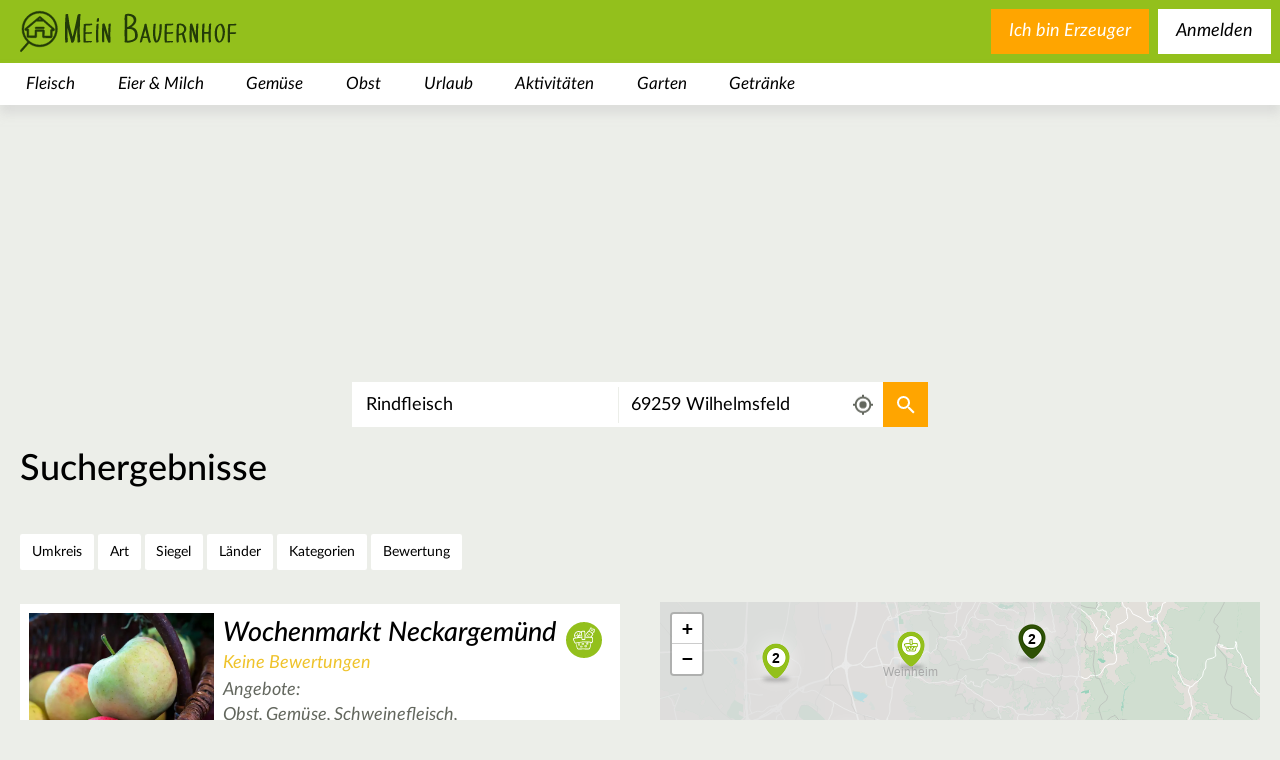

--- FILE ---
content_type: text/html; charset=utf-8
request_url: https://www.mein-bauernhof.de/suche/?acc=1675815591&address=69259%20Wilhelmsfeld&bio=0&c%5B0%5D=1&c%5B1%5D=2&c%5B2%5D=3&c%5B3%5D=4&c%5B4%5D=5&c%5B5%5D=6&c%5B6%5D=7&c%5B7%5D=8&c%5B8%5D=9&c%5B9%5D=10&c%5B10%5D=11&c%5B11%5D=12&c%5B12%5D=13&c%5B13%5D=14&c%5B14%5D=15&c%5B15%5D=16&c%5B16%5D=17&c%5B17%5D=18&c%5B18%5D=19&c%5B19%5D=20&c%5B20%5D=21&c%5B21%5D=22&c%5B22%5D=23&c%5B23%5D=24&c%5B24%5D=25&c%5B25%5D=26&c%5B26%5D=27&c%5B27%5D=28&c%5B28%5D=29&c%5B29%5D=30&c%5B30%5D=31&c%5B31%5D=32&c%5B32%5D=33&c%5B33%5D=34&c%5B34%5D=35&c%5B35%5D=36&c%5B36%5D=37&c%5B37%5D=38&co%5B0%5D=DE&co%5B1%5D=AT&co%5B2%5D=CH&co%5B3%5D=IT&co%5B4%5D=NL&lat=49.4676293&lon=8.7584436&p=2&q=Rindfleisch&radius=25000&rating=0.0&t=1675815591&tx_meinbauernhof_searchresults%5Baction%5D=search&tx_meinbauernhof_searchresults%5Bcontroller%5D=Search&types%5B0%5D=market&types%5B1%5D=pointofsale&unrated=1&cHash=61fc5a95f3ee40eaf740f557b59431f1
body_size: 39487
content:
<!DOCTYPE html>
<html class="no-js" dir="ltr" lang="de">
<head>

<meta charset="utf-8">
<!-- 
	This website is powered by TYPO3 - inspiring people to share!
	TYPO3 is a free open source Content Management Framework initially created by Kasper Skaarhoj and licensed under GNU/GPL.
	TYPO3 is copyright 1998-2026 of Kasper Skaarhoj. Extensions are copyright of their respective owners.
	Information and contribution at https://typo3.org/
-->



<title>Suche</title>
<meta name="generator" content="TYPO3 CMS" />
<meta name="robots" content="NOINDEX,FOLLOW" />
<meta name="viewport" content="width=device-width,user-scalable=no,initial-scale=1.0,minimum-scale=1.0,maximum-scale=1.0" />
<meta name="twitter:card" content="summary" />









<script type="text/javascript">/*<![CDATA[*//*]]>*/</script>

    <!-- CMP Integration -->
    <script>
        window.cmp_logo = "https://www.mein-bauernhof.de/_assets/16238288f852ac15091fbd17a44f8508/Images/logo-green.svg";
        window.cmp_privacyurl = "https://www.mein-bauernhof.de/datenschutz/#cmpnoscreen";
        window.cmp_imprinturl = "https://www.mein-bauernhof.de/impressum/#cmpnoscreen";
        window.cmp_tacurl = "https://www.mein-bauernhof.de/agb-rechtliche-infos/#cmpnoscreen";
    </script>
    <script>if(!("gdprAppliesGlobally" in window)){window.gdprAppliesGlobally=true}if(!("cmp_id" in window)||window.cmp_id<1){window.cmp_id=0}if(!("cmp_cdid" in window)){window.cmp_cdid="730797eb41575"}if(!("cmp_params" in window)){window.cmp_params=""}if(!("cmp_host" in window)){window.cmp_host="b.delivery.consentmanager.net"}if(!("cmp_cdn" in window)){window.cmp_cdn="cdn.consentmanager.net"}if(!("cmp_proto" in window)){window.cmp_proto="https:"}if(!("cmp_codesrc" in window)){window.cmp_codesrc="1"}window.cmp_getsupportedLangs=function(){var b=["DE","EN","FR","IT","NO","DA","FI","ES","PT","RO","BG","ET","EL","GA","HR","LV","LT","MT","NL","PL","SV","SK","SL","CS","HU","RU","SR","ZH","TR","UK","AR","BS"];if("cmp_customlanguages" in window){for(var a=0;a<window.cmp_customlanguages.length;a++){b.push(window.cmp_customlanguages[a].l.toUpperCase())}}return b};window.cmp_getRTLLangs=function(){var a=["AR"];if("cmp_customlanguages" in window){for(var b=0;b<window.cmp_customlanguages.length;b++){if("r" in window.cmp_customlanguages[b]&&window.cmp_customlanguages[b].r){a.push(window.cmp_customlanguages[b].l)}}}return a};window.cmp_getlang=function(a){if(typeof(a)!="boolean"){a=true}if(a&&typeof(cmp_getlang.usedlang)=="string"&&cmp_getlang.usedlang!==""){return cmp_getlang.usedlang}return window.cmp_getlangs()[0]};window.cmp_getlangs=function(){var g=window.cmp_getsupportedLangs();var c=[];var f=location.hash;var e=location.search;var j="cmp_params" in window?window.cmp_params:"";var a="languages" in navigator?navigator.languages:[];if(f.indexOf("cmplang=")!=-1){c.push(f.substr(f.indexOf("cmplang=")+8,2).toUpperCase())}else{if(e.indexOf("cmplang=")!=-1){c.push(e.substr(e.indexOf("cmplang=")+8,2).toUpperCase())}else{if(j.indexOf("cmplang=")!=-1){c.push(j.substr(j.indexOf("cmplang=")+8,2).toUpperCase())}else{if("cmp_setlang" in window&&window.cmp_setlang!=""){c.push(window.cmp_setlang.toUpperCase())}else{if("cmp_langdetect" in window&&window.cmp_langdetect==1){c.push(window.cmp_getPageLang())}else{if(a.length>0){for(var d=0;d<a.length;d++){c.push(a[d])}}if("language" in navigator){c.push(navigator.language)}if("userLanguage" in navigator){c.push(navigator.userLanguage)}}}}}}var h=[];for(var d=0;d<c.length;d++){var b=c[d].toUpperCase();if(b.length<2)if(g.indexOf(b)!=-1){h.push(b)}else{if(b.indexOf("-")!=-1){b=b.substr(0,2)}if(g.indexOf(b)!=-1){h.push(b)}}}if(h.length==0&&typeof(cmp_getlang.defaultlang)=="string"&&cmp_getlang.defaultlang!==""){return[cmp_getlang.defaultlang.toUpperCase()]}else{return h.length>0?h:["EN"]}};window.cmp_getPageLangs=function(){var a=window.cmp_getXMLLang();if(a!=""){a=[a.toUpperCase()]}else{a=[]}a=a.concat(window.cmp_getLangsFromURL());return a.length>0?a:["EN"]};window.cmp_getPageLang=function(){var a=window.cmp_getPageLangs();return a.length>0?a[0]:""};window.cmp_getLangsFromURL=function(){var c=window.cmp_getsupportedLangs();var b=location;var m="toUpperCase";var g=b.hostname[m]()+".";var a=b.pathname[m]()+"/";var f=[];for(var e=0;e<c.length;e++){var j=a.substring(0,c[e].length+1);if(g.substring(0,c[e].length+1)==c[e]+"."){f.push(c[e][m]())}else{if(c[e].length==5){var k=c[e].substring(3,5)+"-"+c[e].substring(0,2);if(g.substring(0,k.length+1)==k+"."){f.push(c[e][m]())}}else{if(j==c[e]+"/"||j=="/"+c[e]){f.push(c[e][m]())}else{if(j==c[e].replace("-","/")+"/"||j=="/"+c[e].replace("-","/")){f.push(c[e][m]())}else{if(c[e].length==5){var k=c[e].substring(3,5)+"-"+c[e].substring(0,2);var h=a.substring(0,k.length+1);if(h==k+"/"||h==k.replace("-","/")+"/"){f.push(c[e][m]())}}}}}}}return f};window.cmp_getXMLLang=function(){var c=document.getElementsByTagName("html");if(c.length>0){var c=c[0]}else{c=document.documentElement}if(c&&c.getAttribute){var a=c.getAttribute("xml:lang");if(typeof(a)!="string"||a==""){a=c.getAttribute("lang")}if(typeof(a)=="string"&&a!=""){var b=window.cmp_getsupportedLangs();return b.indexOf(a.toUpperCase())!=-1?a:""}else{return""}}};(function(){var B=document;var C=B.getElementsByTagName;var o=window;var t="";var h="";var k="";var D=function(e){var i="cmp_"+e;e="cmp"+e+"=";var d="";var l=e.length;var G=location;var H=G.hash;var w=G.search;var u=H.indexOf(e);var F=w.indexOf(e);if(u!=-1){d=H.substring(u+l,9999)}else{if(F!=-1){d=w.substring(F+l,9999)}else{return i in o&&typeof(o[i])!=="function"?o[i]:""}}var E=d.indexOf("&");if(E!=-1){d=d.substring(0,E)}return d};var j=D("lang");if(j!=""){t=j;k=t}else{if("cmp_getlang" in o){t=o.cmp_getlang().toLowerCase();h=o.cmp_getlangs().slice(0,3).join("_");k=o.cmp_getPageLangs().slice(0,3).join("_");if("cmp_customlanguages" in o){var m=o.cmp_customlanguages;for(var x=0;x<m.length;x++){var a=m[x].l.toLowerCase();if(a==t){t="en"}}}}}var q=("cmp_proto" in o)?o.cmp_proto:"https:";if(q!="http:"&&q!="https:"){q="https:"}var n=("cmp_ref" in o)?o.cmp_ref:location.href;if(n.length>300){n=n.substring(0,300)}var z=function(d){var I=B.createElement("script");I.setAttribute("data-cmp-ab","2");I.type="text/javascript";I.async=true;I.src=d;var H=["body","div","span","script","head"];var w="currentScript";var F="parentElement";var l="appendChild";var G="body";if(B[w]&&B[w][F]){B[w][F][l](I)}else{if(B[G]){B[G][l](I)}else{for(var u=0;u<H.length;u++){var E=C(H[u]);if(E.length>0){E[0][l](I);break}}}}};var b=D("design");var c=D("regulationkey");var y=D("gppkey");var s=D("att");var f=o.encodeURIComponent;var g=false;try{g=B.cookie.length>0}catch(A){g=false}var p=q+"//"+o.cmp_host+"/delivery/cmp.php?";p+=("cmp_id" in o&&o.cmp_id>0?"id="+o.cmp_id:"")+("cmp_cdid" in o?"&cdid="+o.cmp_cdid:"")+"&h="+f(n);p+=(b!=""?"&cmpdesign="+f(b):"")+(c!=""?"&cmpregulationkey="+f(c):"")+(y!=""?"&cmpgppkey="+f(y):"");p+=(s!=""?"&cmpatt="+f(s):"")+("cmp_params" in o?"&"+o.cmp_params:"")+(g?"&__cmpfcc=1":"");z(p+"&l="+f(t)+"&ls="+f(h)+"&lp="+f(k)+"&o="+(new Date()).getTime());var r="js";var v=D("debugunminimized")!=""?"":".min";if(D("debugcoverage")=="1"){r="instrumented";v=""}if(D("debugtest")=="1"){r="jstests";v=""}z(q+"//"+o.cmp_cdn+"/delivery/"+r+"/cmp_final"+v+".js")})();window.cmp_addFrame=function(b){if(!window.frames[b]){if(document.body){var a=document.createElement("iframe");a.style.cssText="display:none";if("cmp_cdn" in window&&"cmp_ultrablocking" in window&&window.cmp_ultrablocking>0){a.src="//"+window.cmp_cdn+"/delivery/empty.html"}a.name=b;a.setAttribute("title","Intentionally hidden, please ignore");a.setAttribute("role","none");a.setAttribute("tabindex","-1");document.body.appendChild(a)}else{window.setTimeout(window.cmp_addFrame,10,b)}}};window.cmp_rc=function(c,b){var l="";try{l=document.cookie}catch(h){l=""}var j="";var f=0;var g=false;while(l!=""&&f<100){f++;while(l.substr(0,1)==" "){l=l.substr(1,l.length)}var k=l.substring(0,l.indexOf("="));if(l.indexOf(";")!=-1){var m=l.substring(l.indexOf("=")+1,l.indexOf(";"))}else{var m=l.substr(l.indexOf("=")+1,l.length)}if(c==k){j=m;g=true}var d=l.indexOf(";")+1;if(d==0){d=l.length}l=l.substring(d,l.length)}if(!g&&typeof(b)=="string"){j=b}return(j)};window.cmp_stub=function(){var a=arguments;__cmp.a=__cmp.a||[];if(!a.length){return __cmp.a}else{if(a[0]==="ping"){if(a[1]===2){a[2]({gdprApplies:gdprAppliesGlobally,cmpLoaded:false,cmpStatus:"stub",displayStatus:"hidden",apiVersion:"2.2",cmpId:31},true)}else{a[2](false,true)}}else{if(a[0]==="getUSPData"){a[2]({version:1,uspString:window.cmp_rc("__cmpccpausps","1---")},true)}else{if(a[0]==="getTCData"){__cmp.a.push([].slice.apply(a))}else{if(a[0]==="addEventListener"||a[0]==="removeEventListener"){__cmp.a.push([].slice.apply(a))}else{if(a.length==4&&a[3]===false){a[2]({},false)}else{__cmp.a.push([].slice.apply(a))}}}}}}};window.cmp_gpp_ping=function(){return{gppVersion:"1.1",cmpStatus:"stub",cmpDisplayStatus:"hidden",signalStatus:"not ready",supportedAPIs:["5:tcfcav1","7:usnat","8:usca","9:usva","10:usco","11:usut","12:usct"],cmpId:31,sectionList:[],applicableSections:[0],gppString:"",parsedSections:{}}};window.cmp_gppstub=function(){var c=arguments;__gpp.q=__gpp.q||[];if(!c.length){return __gpp.q}var h=c[0];var g=c.length>1?c[1]:null;var f=c.length>2?c[2]:null;var a=null;var j=false;if(h==="ping"){a=window.cmp_gpp_ping();j=true}else{if(h==="addEventListener"){__gpp.e=__gpp.e||[];if(!("lastId" in __gpp)){__gpp.lastId=0}__gpp.lastId++;var d=__gpp.lastId;__gpp.e.push({id:d,callback:g});a={eventName:"listenerRegistered",listenerId:d,data:true,pingData:window.cmp_gpp_ping()};j=true}else{if(h==="removeEventListener"){__gpp.e=__gpp.e||[];a=false;for(var e=0;e<__gpp.e.length;e++){if(__gpp.e[e].id==f){__gpp.e[e].splice(e,1);a=true;break}}j=true}else{__gpp.q.push([].slice.apply(c))}}}if(a!==null&&typeof(g)==="function"){g(a,j)}};window.cmp_msghandler=function(d){var a=typeof d.data==="string";try{var c=a?JSON.parse(d.data):d.data}catch(f){var c=null}if(typeof(c)==="object"&&c!==null&&"__cmpCall" in c){var b=c.__cmpCall;window.__cmp(b.command,b.parameter,function(h,g){var e={__cmpReturn:{returnValue:h,success:g,callId:b.callId}};d.source.postMessage(a?JSON.stringify(e):e,"*")})}if(typeof(c)==="object"&&c!==null&&"__uspapiCall" in c){var b=c.__uspapiCall;window.__uspapi(b.command,b.version,function(h,g){var e={__uspapiReturn:{returnValue:h,success:g,callId:b.callId}};d.source.postMessage(a?JSON.stringify(e):e,"*")})}if(typeof(c)==="object"&&c!==null&&"__tcfapiCall" in c){var b=c.__tcfapiCall;window.__tcfapi(b.command,b.version,function(h,g){var e={__tcfapiReturn:{returnValue:h,success:g,callId:b.callId}};d.source.postMessage(a?JSON.stringify(e):e,"*")},b.parameter)}if(typeof(c)==="object"&&c!==null&&"__gppCall" in c){var b=c.__gppCall;window.__gpp(b.command,function(h,g){var e={__gppReturn:{returnValue:h,success:g,callId:b.callId}};d.source.postMessage(a?JSON.stringify(e):e,"*")},"parameter" in b?b.parameter:null,"version" in b?b.version:1)}};window.cmp_setStub=function(a){if(!(a in window)||(typeof(window[a])!=="function"&&typeof(window[a])!=="object"&&(typeof(window[a])==="undefined"||window[a]!==null))){window[a]=window.cmp_stub;window[a].msgHandler=window.cmp_msghandler;window.addEventListener("message",window.cmp_msghandler,false)}};window.cmp_setGppStub=function(a){if(!(a in window)||(typeof(window[a])!=="function"&&typeof(window[a])!=="object"&&(typeof(window[a])==="undefined"||window[a]!==null))){window[a]=window.cmp_gppstub;window[a].msgHandler=window.cmp_msghandler;window.addEventListener("message",window.cmp_msghandler,false)}};if(!("cmp_noiframepixel" in window)){window.cmp_addFrame("__cmpLocator")}if((!("cmp_disableusp" in window)||!window.cmp_disableusp)&&!("cmp_noiframepixel" in window)){window.cmp_addFrame("__uspapiLocator")}if((!("cmp_disabletcf" in window)||!window.cmp_disabletcf)&&!("cmp_noiframepixel" in window)){window.cmp_addFrame("__tcfapiLocator")}if((!("cmp_disablegpp" in window)||!window.cmp_disablegpp)&&!("cmp_noiframepixel" in window)){window.cmp_addFrame("__gppLocator")}window.cmp_setStub("__cmp");if(!("cmp_disabletcf" in window)||!window.cmp_disabletcf){window.cmp_setStub("__tcfapi")}if(!("cmp_disableusp" in window)||!window.cmp_disableusp){window.cmp_setStub("__uspapi")}if(!("cmp_disablegpp" in window)||!window.cmp_disablegpp){window.cmp_setGppStub("__gpp")};
        //no changes above this line
        window.cmp_addFrame("__cmapiLocator");
        window.cmp_addFrame("__tcfapiLocator");//remove this line to remove IAB TCF v2 support
        window.cmp_setStub("__cmapi");
        window.cmp_setStub("__tcfapi");//remove this line to remove IAB TCF v2 support
        //no changes below this line
    </script>

    <script id="moli-ad-tag" async src="https://cdn.h5v.eu/publishers/bauernhof/assets/production/adtag.mjs" data-publisher-code="bauernhof" data-version="production" ></script>

    <!-- Google tag (gtag.js) -->
    <script async src="https://www.googletagmanager.com/gtag/js?id=G-68XJW3E55T"></script>
    <script>
        window.dataLayer = window.dataLayer || [];
        function gtag(){dataLayer.push(arguments);}
        gtag('js', new Date());

        gtag('config', 'G-68XJW3E55T');
    </script>

<link rel="canonical" href="/suche/?acc=1675815591&amp;address=69259%20Wilhelmsfeld&amp;bio=0&amp;c%5B0%5D=1&amp;c%5B1%5D=2&amp;c%5B2%5D=3&amp;c%5B3%5D=4&amp;c%5B4%5D=5&amp;c%5B5%5D=6&amp;c%5B6%5D=7&amp;c%5B7%5D=8&amp;c%5B8%5D=9&amp;c%5B9%5D=10&amp;c%5B10%5D=11&amp;c%5B11%5D=12&amp;c%5B12%5D=13&amp;c%5B13%5D=14&amp;c%5B14%5D=15&amp;c%5B15%5D=16&amp;c%5B16%5D=17&amp;c%5B17%5D=18&amp;c%5B18%5D=19&amp;c%5B19%5D=20&amp;c%5B20%5D=21&amp;c%5B21%5D=22&amp;c%5B22%5D=23&amp;c%5B23%5D=24&amp;c%5B24%5D=25&amp;c%5B25%5D=26&amp;c%5B26%5D=27&amp;c%5B27%5D=28&amp;c%5B28%5D=29&amp;c%5B29%5D=30&amp;c%5B30%5D=31&amp;c%5B31%5D=32&amp;c%5B32%5D=33&amp;c%5B33%5D=34&amp;c%5B34%5D=35&amp;c%5B35%5D=36&amp;c%5B36%5D=37&amp;c%5B37%5D=38&amp;co%5B0%5D=DE&amp;co%5B1%5D=AT&amp;co%5B2%5D=CH&amp;co%5B3%5D=IT&amp;co%5B4%5D=NL&amp;lat=49.4676293&amp;lon=8.7584436&amp;p=2&amp;q=Rindfleisch&amp;radius=25000&amp;rating=0.0&amp;t=1675815591&amp;tx_meinbauernhof_searchresults%5Baction%5D=search&amp;tx_meinbauernhof_searchresults%5Bcontroller%5D=Search&amp;types%5B0%5D=market&amp;types%5B1%5D=pointofsale&amp;unrated=1&amp;cHash=61fc5a95f3ee40eaf740f557b59431f1"/>

    <link rel="preconnect" href="https://securepubads.g.doubleclick.net" crossorigin="anonymous">
    <link rel="preconnect" href="https://bauernhof.h5v.eu" crossorigin="anonymous">

<link rel="search" type="application/opensearchdescription+xml" href="https://www.mein-bauernhof.de/opensearch.xml" title="Mein Bauernhof"/>

    <link rel="icon" href="/favicon.ico" sizes="32x32">
    <link rel="icon" href="/icon.svg" type="image/svg+xml">
    <link rel="apple-touch-icon" href="/apple-touch-icon.png">
    <link rel="manifest" href="/manifest.webmanifest">


    <style>
        header .category.level-1 .subcategories-wrapper .category.level-2.active .category-link{color:#6b8f15}#bauernhof_content_1,#bauernhof_content_2,#bauernhof_content_3,#bauernhof_header_1,#bauernhof_marginal_1{margin:1rem auto;text-align:center}.filter-list>.buttons-mobile>.close-mobile,.filter-list>.buttons-mobile>.reset-mobile,.filter-list>.buttons-mobile>h3{display:none}#bauernhof_wallpaper_pixel{max-height:0}section>.image-wrapper{position:absolute;top:0;bottom:0;left:0;right:0;overflow:hidden}section>.image-wrapper>img{height:100%;width:100%;-o-object-fit:cover;object-fit:cover}.main-search-results .image-wrapper{position:absolute;left:0;right:0;top:0;height:47rem}@media (min-width:681px){.main-search-results .image-wrapper{height:32rem}}.main-search-results.landingpage .element.text{height:47rem;overflow:hidden;padding-top:8rem;padding-bottom:1rem;background-color:rgba(0,0,0,0);margin-bottom:0}@media (min-width:681px){.main-search-results.landingpage .element.text{height:34rem;padding-top:7rem}}.main-search-results.landingpage .element.text .content{background-color:#fff;padding:2rem 20px}.main-search-results .element.text{float:left;width:100%;position:relative;min-height:1px;padding-left:20px;padding-right:20px;margin-bottom:2rem}@media (min-width:1025px){.main-search-results .element.text{float:left;width:75%;left:12.5%}}.aspect-ratio-wrapper[data-aspect-ratio="0.66"]{padding-top:66%}.text.element h1{font-family:inherit;font-weight:500;line-height:1.1;color:inherit;margin-top:2rem;margin-bottom:1rem;font-size:4rem;font-size:3rem;font-weight:400;font-style:italic;margin-top:0;margin-bottom:1.5rem}.news.list{position:relative;float:left;width:100%;min-height:1px;padding-left:20px;padding-right:20px;background-color:#fff}.news.list .list-item{position:relative;font-size:1.3rem;color:#63675e;padding-bottom:30px}.news.list .list-item:after,.news.list .list-item:before{display:table;content:" "}.news.list .list-item:after{clear:both}@media (min-width:481px){.news.list .list-item{font-size:1.6rem}}.news.list .list-item h3{font-size:2rem;font-weight:400;font-style:italic;margin-top:0;margin-bottom:.3rem}.news.list .list-item a{color:#93c01c;font-style:italic;font-weight:400}.news.list .list-item p{font-weight:400;font-style:normal;margin-top:0;margin-bottom:.5rem}.news.list .list-item a{text-decoration:none}.news.list .list-item a:visited{text-decoration:none!important}.news.list .list-item p{color:#000}.news.list .list-item .image{display:block;float:left;width:100%;margin-top:5px;margin-right:1rem;margin-bottom:1.5rem}@media (min-width:481px){.news.list .list-item .image{width:33.33333333%}}@media (min-width:681px){.news.list .list-item .image{width:25%}}.news.list .list-item .more{position:absolute;right:20px;bottom:0}footer .sociallinks ul{width:100%;padding:0;margin-bottom:1.5rem;list-style-type:none;display:-webkit-box;display:-ms-flexbox;display:flex;-webkit-box-pack:center;-ms-flex-pack:center;justify-content:center;-ms-flex-wrap:wrap;flex-wrap:wrap}@media (min-width:681px){footer .sociallinks ul{margin-bottom:9rem}}footer .sociallinks ul li{height:30px;width:30px;margin:0 30px 1.5rem;border:3px solid #fff;border-radius:50%}@media (min-width:481px){footer .sociallinks ul li{height:50px;width:50px}}@media (min-width:681px){footer .sociallinks ul li{height:70px;width:70px}}footer .sociallinks ul a{display:block;height:100%;width:100%;text-indent:100%;white-space:nowrap;overflow:hidden;background-position:50%;background-repeat:no-repeat;background-size:58%}footer .menu{display:inline-block;margin:0 auto;font-size:16px;font-style:italic}footer .menu .menu-list{list-style-type:none;margin-top:1.5rem;margin-bottom:1.5rem;padding:0}footer .menu .menu-item a{display:block;color:#fff;padding-left:3rem;padding-right:3rem}footer .menu .menu-item a,footer .menu .menu-item a:visited{text-decoration:none}@media (min-width:681px){footer .menu .menu-list{margin-top:0}footer .menu .menu-list:after,footer .menu .menu-list:before{display:table;content:" "}footer .menu .menu-list:after{clear:both}footer .menu .menu-item{float:left}}article,footer,header,main,nav,section{display:block}footer{width:100%;background-size:100%;background-repeat:no-repeat;background-position:top;padding-top:12%;margin-top:1.5rem}footer .footer-wrapper{padding-top:4.5rem;width:100%;background-color:#6b8e15;padding-bottom:11.5rem}footer .sociallinks{font-style:italic}footer .sociallinks h3{width:100%;margin-top:0;margin-bottom:0;padding:0 20px;font-size:2.3rem;font-weight:900;color:#fff}@media (min-width:481px){footer .sociallinks h3{font-size:3rem}}@media (min-width:681px){footer .sociallinks h3{font-size:4.5rem}}footer .sociallinks p{width:100%;margin-top:0;font-weight:400;color:#fff}@media (min-width:481px){footer .sociallinks p{font-size:2rem}}@media (min-width:681px){footer .sociallinks p{font-size:2.6rem}}footer{text-align:center}.news.teaser{position:relative;float:left;width:100%;min-height:1px;padding-left:20px;padding-right:20px;-webkit-column-count:1;-moz-column-count:1;column-count:1;min-height:0}@media (min-width:481px){.news.teaser{-webkit-column-count:2;-moz-column-count:2;column-count:2}}@media (min-width:681px){.news.teaser{-webkit-column-count:3;-moz-column-count:3;column-count:3}}.news.teaser .teaser-item{display:inline-block;width:100%;height:auto;background-color:#fff;margin-bottom:1em}.news.teaser .teaser-item a{text-decoration:none}.news.teaser .teaser-item .teaser-text{font-size:1.3rem;color:#63675e;padding:1.5em .75em;font-weight:400}@media (min-width:481px){.news.teaser .teaser-item .teaser-text{font-size:1.6rem}}.news.teaser .teaser-item .teaser-text h3{font-size:2rem;font-weight:400;font-style:italic;margin-top:0;margin-bottom:.3rem}.news.teaser .teaser-item .teaser-text p{font-weight:400;font-style:normal;margin-top:0;margin-bottom:.5rem}@media (min-width:681px){.news.teaser .teaser-item .teaser-text{padding:1.5em}}.news.teaser .teaser-item .teaser-text .title{font-weight:700}.news.teaser .teaser-item .teaser-text .more{display:block;text-align:right;color:#93c01c;margin-top:1em;background-size:contain;background-position:100%;background-repeat:no-repeat;padding-right:4em}.news.teaser .teaser-all-news{display:inline-block;width:100%;text-align:center;background-color:#93c01c;color:#fff;font-weight:700;font-style:italic;background-position:center bottom 1em;background-repeat:no-repeat;padding:.5em .5em 7rem;text-decoration:none}.news.detail article>.body .bodytext a{color:#93c01c;text-decoration:none;font-style:italic;font-weight:400}hr{overflow:visible;-webkit-box-sizing:content-box;box-sizing:content-box;height:0;margin-top:2rem;margin-bottom:2rem;border:0;border-top:1px solid #eee}button{font-size:100%;line-height:1.15}button::-moz-focus-inner{border-style:none}button:-moz-focusring{outline:1px dotted ButtonText}button{color:inherit;font:inherit;margin:0;-webkit-appearance:button}button::-moz-focus-inner{border:0;padding:0}button{font-family:inherit;font-size:inherit;line-height:inherit}a,li,p,span{font-size:2rem}.news.detail .carousel{position:absolute;top:0;right:0;left:0;height:600px}.news.detail .outer-wrapper{z-index:100}.news.detail article{position:relative;float:left;width:100%;min-height:1px;padding-left:20px;padding-right:20px;margin-top:50px}@media (min-width:481px){.news.detail article{margin-top:125px;margin-top:200px}}.news.detail article>*{background-color:#fff}.news.detail article>.title{width:100%;margin:0;font-style:italic;font-weight:700;font-size:3rem;padding:.5em 1em}@media (min-width:681px){.news.detail article>.title{width:50%}}@media (min-width:481px){.news.detail article>.title{font-size:5rem}}@media (min-width:481px){.news.detail article>.title{padding:.5em 1em}}.news.detail article>.body{width:100%;padding:1.5rem 2rem}@media (min-width:481px){.news.detail article>.body{padding:3rem 5rem}}.news.detail article>.body .metadata{margin-bottom:1.5rem}.news.detail article>.body .author-and-date{color:#63675e;font-size:1.6rem}.news.detail article>.body .bodytext{font-size:1.3rem;color:#63675e}@media (min-width:481px){.news.detail article>.body .bodytext{font-size:1.6rem}}.news.detail article>.body .bodytext h2{font-family:inherit;font-weight:500;line-height:1.1;color:inherit;margin-top:2rem;margin-bottom:1rem;font-size:3rem}.news.detail article>.body .bodytext h2{font-size:2.8rem;font-weight:400;font-style:italic;margin-top:.5rem;margin-bottom:.5rem}.news.detail article>.body .bodytext p{font-weight:400;font-style:normal;margin-top:0;margin-bottom:.5rem}.pagination{text-align:center;margin:2em 0}.pagination a{border:none;background-color:rgba(0,0,0,0);display:inline-block;padding:0 .2em;color:#000;font-style:italic;font-size:1.6em;text-decoration:none}.pagination .current{font-weight:700}.pagination .next{background-position:50%;background-repeat:no-repeat;width:90px;text-indent:200%;white-space:nowrap;overflow:hidden;float:right}ol ol,ul ol,ul ul{margin-bottom:0}button,input,select{font-size:100%;line-height:1.15}[type=checkbox],[type=radio]{-webkit-box-sizing:border-box;box-sizing:border-box;padding:0}button,input,select{color:inherit;font:inherit;margin:0}button,select{text-transform:none}input[type=checkbox],input[type=radio]{-webkit-box-sizing:border-box;box-sizing:border-box;padding:0}button,input,select{font-family:inherit;font-size:inherit;line-height:inherit}h1,h3,h4{font-family:inherit;font-weight:500;line-height:1.1;color:inherit}ol ol,ol ul,ul ol,ul ul{margin-bottom:0}form input[type=checkbox]{width:17px;height:17px;display:none}form input[type=checkbox]+label{z-index:0;position:relative;font-size:2rem;display:block;margin-top:.5em;margin-bottom:.5em;padding-left:35px}form input[type=checkbox]+label .checkbox-styler{display:block;position:absolute;top:0;left:0;height:25px;width:25px;z-index:1;background-color:#fff;border-radius:0;border:2px solid #93c01c}form input[type=checkbox]:checked+label .checkbox-styler{background-color:#93c01c;background-image:url("[data-uri]");background-repeat:no-repeat;background-position:50%}form select{font-size:2rem;padding:.5em 1em;border-color:#cdcdcd}#bauernhof_content_1{margin:1rem auto;text-align:center}.map.closed .mapcontainer{display:none}.main-search-results{padding-top:0;position:relative}@media (min-width:1025px){.main-search-results{padding-top:0}}.filter-list{position:relative;width:100%;font-weight:400;font-size:1.2em}.filter-list>.buttons-mobile{display:inline-block;display:-webkit-box;display:-ms-flexbox;display:flex;-ms-flex-wrap:wrap;flex-wrap:wrap;z-index:10;padding:2rem 1rem}@media (min-width:681px){.filter-list>.buttons-mobile{display:none}}.filter-list>.buttons-mobile h3{height:3rem;line-height:3rem;vertical-align:middle;margin:0}.filter-list>.buttons-mobile>.filters-mobile{display:inline-block;font-size:2rem;font-weight:400;font-style:normal;text-align:center;line-height:2.75rem;color:#000;border:2px solid #fff;border-radius:1rem;border-radius:1.05rem;font-size:1.92rem;line-height:3.2rem;border-radius:.25rem;display:block;padding:8px;background-position:8px;background-size:22px;background-color:#fff;background-repeat:no-repeat;margin-right:1rem}.filter-list>.buttons-mobile>.filters-mobile,.filter-list>.buttons-mobile>.filters-mobile:visited{color:#000;background-color:#fff;text-decoration:none}.filter-list>.buttons-mobile>.filters-mobile>span{margin-left:28px}.filter-list>.buttons-mobile>.map-toggle{display:inline-block;font-size:2rem;font-weight:400;font-style:normal;text-align:center;line-height:2.75rem;color:#000;border:2px solid #fff;border-radius:1rem;border-radius:1.05rem;font-size:1.92rem;line-height:3.2rem;border-radius:.25rem;display:block;padding:8px;background-position:8px;background-size:22px;background-color:#fff;background-image:url("[data-uri]");background-repeat:no-repeat}.filter-list>.buttons-mobile>.map-toggle,.filter-list>.buttons-mobile>.map-toggle:visited{color:#000;background-color:#fff;text-decoration:none}.filter-list>.buttons-mobile>.map-toggle>span{margin-left:28px}.filter-list>.buttons-mobile>.apply-mobile{display:inline-block;font-size:2rem;font-weight:400;font-style:normal;text-align:center;line-height:2.75rem;color:#fff;background-color:orange;border:2px solid orange;border-radius:1rem;padding:.21rem 1.1rem;border-radius:1.05rem;font-size:1.92rem;line-height:3.2rem}.filter-list>.buttons-mobile>.apply-mobile,.filter-list>.buttons-mobile>.apply-mobile:visited{color:#fff;background-color:orange;text-decoration:none}.filter-list>.buttons-mobile>.reset-mobile{display:inline-block;font-size:2rem;font-weight:400;font-style:normal;text-align:center;line-height:2.75rem;color:#93c01c;background-color:rgba(0,0,0,0);border-radius:1rem;border-radius:1.05rem;font-size:1.92rem;line-height:3.2rem;border:none;padding:0;height:3rem;line-height:3rem;vertical-align:middle}.filter-list>.buttons-mobile>.reset-mobile,.filter-list>.buttons-mobile>.reset-mobile:visited{color:#93c01c;background-color:rgba(0,0,0,0);text-decoration:none}.filter-list>.buttons-mobile>.reset-mobile:before{content:" ";display:inline-block;width:3rem;height:3rem;line-height:3rem;vertical-align:middle;margin-right:.5rem;background-image:url("[data-uri]");background-repeat:no-repeat;background-position:center 10%}.filter-list>.buttons-mobile>.close-mobile{font-size:0;padding:0;width:3rem;height:3rem;vertical-align:center;background-image:url("[data-uri]");background-repeat:no-repeat;background-position:50%;background-size:contain;background-color:rgba(0,0,0,0);border:none}.filter-list>.buttons-mobile>.apply-mobile,.filter-list>.buttons-mobile>.close-mobile,.filter-list>.buttons-mobile>.reset-mobile,.filter-list>.buttons-mobile>h3{display:none}.filter-list>.buttons-mobile.top{-webkit-box-pack:justify;-ms-flex-pack:justify;justify-content:space-between}.filter-list>.buttons-mobile.bottom{display:none;-webkit-box-pack:center;-ms-flex-pack:center;justify-content:center}.filter-list .filter-group{position:relative;display:block;width:100%}@media (min-width:681px){.filter-list .filter-group{display:inline-block;width:auto}}.filter-list .filter-group .filter-button{display:inline-block;font-size:2rem;font-weight:400;font-style:normal;text-align:center;line-height:2.75rem;color:#000;background-color:#fff;border:2px solid #fff;border-radius:1rem;padding:.21rem 1.1rem;border-radius:1.05rem;font-size:1.92rem;line-height:3.2rem;display:none;border-radius:.25rem;font-size:1.5rem}.filter-list .filter-group .filter-button,.filter-list .filter-group .filter-button:visited{color:#000;background-color:#fff;text-decoration:none}@media (min-width:681px){.filter-list .filter-group .filter-button{display:inline-block}}.filter-list .filter-group .filters{display:none;padding:2rem;text-align:right}.filter-list .filter-group .filters h3{display:block;text-align:left}@media (min-width:681px){.filter-list .filter-group .filters h3{display:none}}@media (min-width:681px){.filter-list .filter-group .filters{position:absolute;top:calc(100% + .5rem);left:0;min-width:275px;background-color:#fff;border-radius:.5rem;-webkit-box-shadow:0 0 1rem 0 #63675e;box-shadow:0 0 1rem 0 #63675e}}.filter-list .filter-group .filters .filter{text-align:left}.filter-list .filter-group .filters .reset-button{display:inline-block;font-size:2rem;font-weight:400;font-style:normal;text-align:center;line-height:2.75rem;color:#93c01c;background-color:rgba(0,0,0,0);border-radius:1rem;padding:.21rem 1.1rem;border-radius:1.05rem;font-size:1.92rem;line-height:3.2rem;border:none}.filter-list .filter-group .filters .reset-button,.filter-list .filter-group .filters .reset-button:visited{color:#93c01c;background-color:rgba(0,0,0,0);text-decoration:none}.filter-list .filter-group .filters .apply-button{display:inline-block;font-size:2rem;font-weight:400;font-style:normal;text-align:center;line-height:2.75rem;color:#93c01c;background-color:#fff;border-radius:1rem;padding:.21rem 1.1rem;border-radius:1.05rem;font-size:1.92rem;line-height:3.2rem;border:2px solid #93c01c}.filter-list .filter-group .filters .apply-button,.filter-list .filter-group .filters .apply-button:visited{color:#93c01c;background-color:#fff;text-decoration:none}.filter-list .filter-group .filters .apply-button,.filter-list .filter-group .filters .reset-button{display:none;margin-top:2rem;font-size:1.5rem}@media (min-width:681px){.filter-list .filter-group .filters .apply-button,.filter-list .filter-group .filters .reset-button{display:inline-block}}.filter-list h3{font-weight:700;text-align:left;margin:0 0 .75em;font-size:1.3em}.filter-list .filter-group.location h3{display:none}.filter-list .filter-group .filter.radius>label{display:block;margin-bottom:1rem}.filter-list .filter-group .filter.radius .slider-status{font-weight:700}.filter-list .filter-group.rating .minimal-rating:after,.filter-list .filter-group.rating .minimal-rating:before{display:table;content:" "}.filter-list .filter-group.rating .minimal-rating:after{clear:both}.filter-list .filter-group.rating .minimal-rating input[type=radio]{display:none}.filter-list .filter-group.rating .minimal-rating .label{display:block;width:100%;margin-bottom:.75em}.filter-list .filter-group.rating .minimal-rating .ratingstars{float:left;margin-bottom:.75em}.filter-list .filter-group.rating .minimal-rating .ratingstars:after,.filter-list .filter-group.rating .minimal-rating .ratingstars:before{display:table;content:" "}.filter-list .filter-group.rating .minimal-rating .ratingstars:after{clear:both}.filter-list .filter-group.rating .minimal-rating label{margin:0;float:right;position:relative;display:inline-block;height:26px;width:16px;padding-left:0;min-width:0;overflow:hidden;visibility:hidden}.filter-list .filter-group.rating .minimal-rating label:before{display:block;position:absolute;top:0;left:0;visibility:visible;height:26px;width:32px;content:"";background-repeat:no-repeat;background-position:3.5px}.filter-list .filter-group.rating .minimal-rating label:nth-of-type(odd):before{width:32px;background-position:-12.5px}.filter-list .filter-group.cachets .filter{padding-left:0}.filter-list .filter-group.categories{position:static}.filter-list .filter-group.categories .filters{max-width:82rem}.filter-list .filter-group.categories .first-level{list-style-type:none;padding:0}.filter-list .filter-group.categories .first-level>li{margin-bottom:2rem}.filter-list .filter-group.categories .first-level>li h4{padding-bottom:1rem;margin-bottom:1rem;border-bottom:1px solid #eceee9}.filter-list .filter-group.categories .second-level{list-style-type:none;padding:0;display:-webkit-box;display:-ms-flexbox;display:flex;-ms-flex-wrap:wrap;flex-wrap:wrap;-webkit-box-align:stretch;-ms-flex-align:stretch;align-items:stretch;-ms-flex-line-pack:start;align-content:flex-start}.filter-list .filter-group.categories .second-level>li{min-width:25rem;max-width:100%;-webkit-box-flex:0;-ms-flex-positive:0;flex-grow:0;-ms-flex-negative:0;flex-shrink:0}.filter-list .filter-group.categories .second-level>li.all{width:100%}.filter-list .filter-group.categories .second-level>li.additional{display:none}.filter-list .filter-group.categories .second-level>li.show-more{width:100%;color:#93c01c;font-style:italic;font-weight:400}.filter-list .filter-group.categories .second-level>li.show-more:after{display:inline-block;width:2rem;height:2rem;content:" ";margin-left:1rem;vertical-align:bottom;background-color:rgba(0,0,0,0);background-image:url("[data-uri]");background-repeat:no-repeat;background-position:50%}.filter-list .filter-group.countries ul{padding:0;list-style-type:none}#bauernhof_content_3{margin:1rem auto;text-align:center}strong{font-weight:bolder;font-weight:700}.footer-google .element{position:relative;float:left;width:100%;min-height:1px;padding-left:20px;padding-right:20px}#bauernhof_content_3,#bauernhof_footer{margin:1rem auto;text-align:center}.element.nearby-places-ajax{position:relative}.element.nearby-places-ajax.not-loaded{background-color:hsla(0,0%,50.2%,.2);min-height:50px}.element.nearby-places-ajax.not-loaded:after{content:" ";position:absolute;top:30px;left:50%;height:32px;width:32px;-webkit-transform:translate3d(-50%,0,0);transform:translate3d(-50%,0,0);-webkit-animation:spin 1.5s linear infinite;animation:spin 1.5s linear infinite;background-repeat:no-repeat;background-position:50%}.element.nearby-places-ajax.not-loaded:after{background-image:url("[data-uri]")}.element.nearby-places-ajax h2{margin-top:.5rem;margin-bottom:.5rem}.text.element a{color:#93c01c;text-decoration:none;font-style:italic;font-weight:400}.text.element p{font-weight:400;font-style:normal;margin-top:0;margin-bottom:.5rem}#bauernhof_content_1,#bauernhof_content_2,#bauernhof_content_3,#bauernhof_marginal_1{margin:1rem auto;text-align:center}.products{list-style-type:disc}.text.element{font-size:1.3rem;color:#63675e}@media (min-width:481px){.text.element{font-size:1.6rem}}.text.element{background-color:#fff;padding:1em 2em}#bauernhof_content_1,#bauernhof_marginal_1{margin:1rem auto;text-align:center}.images.gallery .thumbnails{margin-top:10px;display:-webkit-box;display:-ms-flexbox;display:flex;-webkit-box-pack:start;-ms-flex-pack:start;justify-content:flex-start;-ms-flex-wrap:nowrap;flex-wrap:nowrap}.images.gallery .thumbnails .thumbnail{width:calc(33.3333% - 10px);margin-left:15px;border:2px solid rgba(0,0,0,0)}@media (min-width:681px){.images.gallery .thumbnails .thumbnail{width:calc(16.6666% - 10px)}}.images.gallery .thumbnails .thumbnail:first-child{margin-left:0}button,input,textarea{font-size:100%;line-height:1.15}fieldset{padding:.35em .75em .625em}legend{-webkit-box-sizing:border-box;box-sizing:border-box;color:inherit;display:table;max-width:100%;white-space:normal}[type=radio]{-webkit-box-sizing:border-box;box-sizing:border-box;padding:0}.swiper-container{margin-left:auto;margin-right:auto;position:relative;overflow:hidden;z-index:1}.swiper-wrapper{z-index:1;display:-webkit-box;display:-ms-flexbox;display:flex;-webkit-box-sizing:content-box;box-sizing:content-box;-webkit-transform:translateZ(0);-ms-transform:translateZ(0);transform:translateZ(0)}.swiper-slide,.swiper-wrapper{position:relative;width:100%;height:100%}.swiper-slide{-webkit-flex-shrink:0;-ms-flex:0 0 auto;-ms-flex-negative:0;flex-shrink:0}article,header,main,nav,section{display:block}button,input,textarea{color:inherit;font:inherit;margin:0}input[type=radio]{-webkit-box-sizing:border-box;box-sizing:border-box;padding:0}fieldset{border:1px solid silver;margin:0 2px;padding:.35em .625em .75em}legend{border:0;padding:0}textarea{overflow:auto}button,input,textarea{font-family:inherit;font-size:inherit;line-height:inherit}h1,h2,h3{font-family:inherit;font-weight:500;line-height:1.1;color:inherit}address{margin-bottom:2rem;line-height:1.42857143}.close{float:right;font-size:2.4rem;font-weight:700;line-height:1;color:#000;text-shadow:0 1px 0 #fff;filter:alpha(opacity=20);opacity:.2}button.close{padding:0;background:rgba(0,0,0,0);border:0;-webkit-appearance:none;-moz-appearance:none;appearance:none}.modal{position:fixed;top:0;right:0;bottom:0;left:0;z-index:1050;display:none;overflow:hidden;-webkit-overflow-scrolling:touch;outline:0}.modal.fade .modal-dialog{-webkit-transform:translateY(-25%);-ms-transform:translateY(-25%);transform:translateY(-25%)}.modal-dialog{position:relative;width:auto;margin:10px}.modal-content{position:relative;background-color:#fff;background-clip:padding-box;border:1px solid #999;border:1px solid rgba(0,0,0,.2);border-radius:6px;-webkit-box-shadow:0 3px 9px rgba(0,0,0,.5);box-shadow:0 3px 9px rgba(0,0,0,.5);outline:0}.modal-header{padding:15px;border-bottom:1px solid #e5e5e5}.modal-header .close{margin-top:-2px}.modal-title{margin:0;line-height:1.42857143}.modal-body{position:relative;padding:15px}.modal-footer{padding:15px;text-align:right;border-top:1px solid #e5e5e5}@media (min-width:768px){.modal-dialog{width:600px;margin:30px auto}.modal-content{-webkit-box-shadow:0 5px 15px rgba(0,0,0,.5);box-shadow:0 5px 15px rgba(0,0,0,.5)}}a,input,li,span{font-size:2rem}form input[type=text],form textarea{font-size:2rem;color:#000;font-weight:400;background-color:#fff;border:1px solid #cdcdcd;border-radius:0;padding:.5em 1em}form input[type=text]:-moz-placeholder,form input[type=text]:-ms-input-placeholder,form input[type=text]::-moz-placeholder,form input[type=text]::-webkit-input-placeholder,form textarea:-moz-placeholder,form textarea:-ms-input-placeholder,form textarea::-moz-placeholder,form textarea::-webkit-input-placeholder{color:#63675e;font-weight:400}form input[type=radio]{display:none}form input[type=radio]+label{z-index:0;position:relative;margin-top:.5em;margin-bottom:.5em;padding-left:35px}#bauernhof_marginal_1{margin:1rem auto;text-align:center}address{font-style:normal}address:after,address:before{display:table;content:" "}address:after{clear:both}address .housenumber:after,address .town:after{content:"\000A";white-space:pre}.opening-times .opening-time .prefix{display:inline-block;min-width:10rem}.rating{text-decoration:none;color:#63675e}#ratingModal .rating{width:100%}#ratingModal .rating .modal-body{width:100%;min-height:350px;display:inline-block}#ratingModal .rating .modal-header{width:100%;display:-webkit-box;display:-ms-flexbox;display:flex;-webkit-box-pack:justify;-ms-flex-pack:justify;justify-content:space-between}#ratingModal .rating .modal-header .close>span{font-size:5rem}#ratingModal .rating .modal-footer{width:100%;display:inline-block}#ratingModal .rating form{margin:0}@media (max-width:681px){#ratingModal .modal-dialog{height:100%;width:100%;margin:0}#ratingModal .modal-dialog .modal-content,#ratingModal .modal-dialog .modal-content .modal-body,#ratingModal .modal-dialog .modal-content .rating{height:100%;width:100%}#ratingModal .modal-dialog .modal-content .modal-footer{margin-top:auto}}.new.rating:after,.new.rating:before{display:table;content:" "}.new.rating:after{clear:both}.new.rating fieldset{padding-left:0;padding-right:0;border:none}.new.rating fieldset legend,.new.rating label{position:absolute;width:1px;height:1px;margin:-1px;padding:0;overflow:hidden;clip:rect(0,0,0,0);border:0}.new.rating form{position:relative}.new.rating form:after,.new.rating form:before{display:table;content:" "}.new.rating form:after{clear:both}.new.rating .stars{position:relative;float:left;width:100%;min-height:1px;padding-left:20px;padding-right:20px}.new.rating .stars legend{display:inline-block;font-size:20px;line-height:27px}.new.rating .stars legend:after{content:":"}.new.rating .stars .inputs{height:32px;margin-top:.3rem;float:left}.new.rating .stars .inputs:after,.new.rating .stars .inputs:before{display:table;content:" "}.new.rating .stars .inputs:after{clear:both}.new.rating .stars .inputs input{display:none}.new.rating .stars .inputs label{float:right;position:relative;height:24px;width:32px;min-width:0;overflow:hidden;color:rgba(0,0,0,0)}.new.rating .stars .inputs label:before{position:absolute;top:0;left:0;visibility:visible;content:" ";height:24px;width:32px;background-position:50%;background-repeat:no-repeat;background-size:contain}.new.rating .stars .rating-description{margin-left:1.5rem;font-weight:700;font-size:1.6rem;font-style:italic}.new.rating .ratingtext{position:relative;float:left;width:100%;min-height:1px;padding-left:0;padding-right:0}.new.rating .ratingtext .headline{display:block;margin-bottom:1.5rem}.new.rating .ratingtext textarea{display:block;width:100%;height:200px;max-width:600px}.new.rating .actions{float:left;width:100%;position:relative;min-height:1px;clear:both;padding-left:0;padding-right:0}.new.rating .actions:after,.new.rating .actions:before{display:table;content:" "}.new.rating .actions:after{clear:both}@media (min-width:1025px){.new.rating .actions{float:left;width:50%}}.new.rating .actions>*{float:left}.new.rating .actions input[type=submit]{display:inline-block;font-size:2rem;font-weight:400;font-style:normal;text-align:center;line-height:2.75rem;color:#fff;background-color:#93c01c;border:2px solid #93c01c;border-radius:1rem;padding:.21rem 1.1rem;border-radius:1.05rem;font-size:1.92rem;line-height:3.2rem}.new.rating .actions input[type=submit],.new.rating .actions input[type=submit]:visited{color:#fff;background-color:#93c01c;text-decoration:none}@media (max-width:681px){.new.rating{-webkit-box-orient:vertical;-webkit-box-direction:normal;-ms-flex-direction:column;flex-direction:column}.new.rating,.new.rating .stars{display:-webkit-box;display:-ms-flexbox;display:flex}.new.rating .stars{width:auto;margin-bottom:4rem}.new.rating .stars .rating-description{position:absolute;width:1px;height:1px;margin:-1px;padding:0;overflow:hidden;clip:rect(0,0,0,0);border:0}.new.rating .ratingtext .headline{width:100%}.new.rating input[type=submit]{width:100%}}.multiline-link{overflow-wrap:break-word;word-wrap:break-word;-ms-word-break:break-all;word-break:break-all;word-break:break-word;-ms-hyphens:auto;hyphens:auto}.url,a{color:#93c01c;text-decoration:none;font-style:italic;font-weight:400}#mapModal{height:100%;width:100%}#mapModal .modal-dialog{height:100%;width:100%;margin:0}#mapModal .modal-dialog .modal-content{height:100%;width:100%;border-radius:0;display:-webkit-box;display:-ms-flexbox;display:flex;-webkit-box-orient:vertical;-webkit-box-direction:normal;-ms-flex-direction:column;flex-direction:column}#mapModal .modal-dialog .modal-content a.close{font-size:2rem}#mapModal .modal-dialog .modal-content .modal-header .title{padding-left:2rem;font-size:2rem;font-weight:700}#mapModal .modal-dialog .modal-content .modal-body,#mapModal .modal-dialog .modal-content .modal-body .map,#mapModal .modal-dialog .modal-content .modal-body .map .mapcontainer{height:100%}#mapModal .modal-dialog .modal-content .modal-footer{text-align:center;padding:0;margin-top:auto}#mapModal .modal-dialog .modal-content .modal-footer a.close{display:inline-block;width:100%;margin:15px 0}section.background-white>.outer-wrapper>.inner-wrapper{background-color:#fff}.element.content-button{text-align:center}.element.content-button .inner-wrapper{float:none;margin:0 auto}@media (min-width:681px){.element.content-button.alignment-centered .inner-wrapper{float:none;margin:0 auto}.element.content-button.alignment-centered{text-align:center}}.element.content-button .outer-wrapper{margin-right:-20px;margin-left:-20px}.element.content-button .outer-wrapper:after,.element.content-button .outer-wrapper:before{display:table;content:" "}.element.content-button .outer-wrapper:after{clear:both}.element.content-button .inner-wrapper{padding:0 20px}.element.content-button a{display:inline-block;font-size:2rem;font-weight:400;font-style:normal;text-align:center;line-height:2.75rem;color:#fff;background-color:orange;border:2px solid orange;border-radius:1rem;padding:.5rem 2rem}.element.content-button a,.element.content-button a:visited{color:#fff;background-color:orange;text-decoration:none}.element.content-button .inner-wrapper.primary.orange.normal a{display:inline-block;font-size:2rem;font-weight:400;font-style:normal;text-align:center;line-height:2.75rem;color:#fff;background-color:orange;border:2px solid orange;border-radius:1rem;padding:.5rem 2rem}.element.content-button .inner-wrapper.primary.orange.normal a,.element.content-button .inner-wrapper.primary.orange.normal a:visited{color:#fff;background-color:orange;text-decoration:none}.element.width-25{float:left;width:100%;position:relative;min-height:1px;padding-left:20px;padding-right:20px}@media (min-width:681px){.element.width-25{float:left;width:50%}}@media (min-width:1025px){.element.width-25{float:left;width:25%}}.element.width-100{position:relative;float:left;width:100%;min-height:1px;padding-left:20px;padding-right:20px}.element.howitworks.headline{font-size:1.3rem;color:#63675e;text-align:center}@media (min-width:481px){.element.howitworks.headline{font-size:1.6rem}}.element.howitworks.headline h2{font-family:inherit;font-weight:500;line-height:1.1;color:inherit;margin-top:2rem;margin-bottom:1rem;font-size:3rem;font-size:2.8rem;font-weight:400;font-style:italic;margin-top:.5rem;margin-bottom:.5rem}.element.howitworks.headline h3{font-size:2rem;font-weight:400;font-style:italic;margin-top:0;margin-bottom:.3rem}.element.howitworks.headline h2{font-weight:700;margin-bottom:0}.element.howitworks.headline h3{color:#93c01c}.element.howitworks.box{font-size:1.3rem;color:#63675e;float:left;width:83.33333333%;margin-left:8.33333333%;position:relative;min-height:1px;padding-left:20px;padding-right:20px;text-align:center}@media (min-width:481px){.element.howitworks.box{font-size:1.6rem;float:left;width:50%;margin-left:0}}@media (min-width:681px){.element.howitworks.box{float:left;width:25%}}.element.howitworks.box .outer-wrapper{position:relative;height:1px;padding-bottom:200px}@media (min-width:481px){.element.howitworks.box .outer-wrapper{padding-bottom:110%}}@media (min-width:581px){.element.howitworks.box .outer-wrapper{padding-bottom:70%}}@media (min-width:681px){.element.howitworks.box .outer-wrapper{padding-bottom:150%;margin-bottom:0}}@media (min-width:1025px){.element.howitworks.box .outer-wrapper{padding-bottom:125%;margin-bottom:0}}@media (min-width:1281px){.element.howitworks.box .outer-wrapper{padding-bottom:100%}}.element.howitworks.box .inner-wrapper{background-color:#fff;position:absolute;top:0;bottom:0;left:0;right:0;padding:1.5rem .75rem}@media (min-width:1025px){.element.howitworks.box .inner-wrapper{padding:3rem}}h1,h2,h3,h4{font-family:inherit;font-weight:500;line-height:1.1;color:inherit}h1,h2,h3{margin-top:2rem}h1,h2,h3,h4{margin-bottom:1rem}h4{margin-top:1rem}h2{font-size:3rem}h4{font-size:2rem}.aspect-ratio-wrapper{position:relative;height:1px;min-height:1px}.aspect-ratio-wrapper>picture{position:absolute;top:0;bottom:0;left:0;right:0}.aspect-ratio-wrapper[data-aspect-ratio="0.75"]{padding-top:75%}.element{padding-top:20px;padding-bottom:20px}.element.width-33{float:left;width:100%;position:relative;min-height:1px;padding-left:20px;padding-right:20px}@media (min-width:681px){.element.width-33{float:left;width:33.33333333%}}.section.recently-updated{padding-top:0}.section.recently-updated h2{float:left;width:100%;font-family:inherit;font-weight:500;line-height:1.1;color:inherit;margin-top:2rem;margin-bottom:1rem;font-size:3rem;font-size:2.8rem;font-weight:400;font-style:italic;margin-top:.5rem;margin-bottom:.5rem}.section.recently-updated .element.recently-updated,.section.recently-updated h2{position:relative;min-height:1px;padding-left:20px;padding-right:20px}@media (min-width:481px){.section.recently-updated .element.recently-updated{float:left;width:50%}}@media (min-width:681px){.section.recently-updated .element.recently-updated{float:left;width:50%}}@media (min-width:1025px){.section.recently-updated .element.recently-updated{float:left;width:33.33333333%}}.section.recently-updated a{position:relative}.section.recently-updated .premium-logo{padding:.6rem 1.2rem;background-color:#93c01c;color:#fff;font-weight:700;font-size:1.4rem;position:absolute;left:-1rem;top:.5rem}.section.recently-updated .premium-logo:before{position:absolute;content:" ";left:0;top:100%;border-left:1rem solid rgba(0,0,0,0);border-top:1rem solid #719316}.section.recently-updated .result-wrapper{display:block;height:100%;background-color:#fff;text-decoration:none}.section.recently-updated .result-wrapper>.content{font-size:1.3rem;color:#63675e;padding:3rem 3rem 6rem}@media (min-width:481px){.section.recently-updated .result-wrapper>.content{font-size:1.6rem}}.section.recently-updated .result-wrapper>.content h4{font-size:2rem;font-weight:400;font-style:italic;margin-top:0;margin-bottom:.3rem}.section.recently-updated .result-wrapper>.content h4{color:#63675e;font-weight:700;margin-bottom:.4rem}.section.recently-updated .result-wrapper>.content .location{color:#93c01c}.section.recently-updated .result-wrapper>.content .location p{font-style:italic}.section.recently-updated .result-wrapper>.content .rating-stars{margin-bottom:1rem}.section.recently-updated .result-wrapper>.content .more-link{color:#93c01c;text-decoration:none;font-style:italic;font-weight:400;position:absolute;right:5rem;bottom:3rem;text-align:right;font-weight:700;background-size:3.5rem;background-position:100%;background-repeat:no-repeat;padding-right:5rem}#bauernhof_header_1{margin:1rem auto;text-align:center}@media (max-width:1025px){#bauernhof_header_1{display:none!important}}.map .map-geolocate-pos-container{padding-top:1.5rem;text-align:center}html{line-height:1.15}main{display:block}img{border-style:none}button,input{font-size:100%;line-height:1.15;overflow:visible}[type=button],[type=submit],button{-webkit-appearance:button}[type=button]::-moz-focus-inner,[type=submit]::-moz-focus-inner,button::-moz-focus-inner{border-style:none;padding:0}[type=button]:-moz-focusring,[type=submit]:-moz-focusring,button:-moz-focusring{outline:1px dotted ButtonText}::-webkit-file-upload-button{-webkit-appearance:button;font:inherit}html{font-family:sans-serif;-ms-text-size-adjust:100%;-webkit-text-size-adjust:100%}body{margin:0}header,main,nav,section{display:block}a{background-color:rgba(0,0,0,0)}h1{font-size:2em;margin:.67em 0}img{border:0}button,input{color:inherit;font:inherit;margin:0}button{overflow:visible;text-transform:none}button,input[type=submit]{-webkit-appearance:button}button::-moz-focus-inner,input::-moz-focus-inner{border:0;padding:0}input{line-height:normal}*{-webkit-box-sizing:border-box;box-sizing:border-box}:after,:before{-webkit-box-sizing:border-box;box-sizing:border-box}html{font-size:10px}body{font-size:1.6rem;line-height:1.42857143}button,input{font-family:inherit;font-size:inherit;line-height:inherit}img{vertical-align:middle}h1,h3{font-family:inherit;font-weight:500;line-height:1.1;color:inherit;margin-top:2rem;margin-bottom:1rem}h1{font-size:4rem}h3{font-size:3rem}p{margin:0 0 1rem}ol,ul{margin-top:0;margin-bottom:1rem}ol ol,ul ol{margin-bottom:0}html{position:relative;font-size:7px}@media (min-width:481px){html{font-size:8px}}@media (min-width:681px){html{font-size:9px}}body{position:relative;font-family:Lato;color:#000;background-color:#eceee9}a,input,li,p,span{font-size:2rem}img{display:block;max-width:100%;height:auto}a{outline:none}@font-face{font-family:Lato;src:url(/_assets/16238288f852ac15091fbd17a44f8508/Fonts/Lato/regular/hairline.eot);src:url(/_assets/16238288f852ac15091fbd17a44f8508/Fonts/Lato/regular/hairline.eot?#iefix) format("embedded-opentype"),url(/_assets/16238288f852ac15091fbd17a44f8508/Fonts/Lato/regular/hairline.woff2) format("woff2"),url(/_assets/16238288f852ac15091fbd17a44f8508/Fonts/Lato/regular/hairline.woff) format("woff"),url(/_assets/16238288f852ac15091fbd17a44f8508/Fonts/Lato/regular/hairline.ttf) format("truetype");font-weight:200;font-style:normal;font-stretch:normal;font-display:swap;text-rendering:optimizeLegibility;unicode-range:U+000d-25ca}@font-face{font-family:Lato;src:url(/_assets/16238288f852ac15091fbd17a44f8508/Fonts/Lato/regular/thin.eot);src:url(/_assets/16238288f852ac15091fbd17a44f8508/Fonts/Lato/regular/thin.eot?#iefix) format("embedded-opentype"),url(/_assets/16238288f852ac15091fbd17a44f8508/Fonts/Lato/regular/thin.woff2) format("woff2"),url(/_assets/16238288f852ac15091fbd17a44f8508/Fonts/Lato/regular/thin.woff) format("woff"),url(/_assets/16238288f852ac15091fbd17a44f8508/Fonts/Lato/regular/thin.ttf) format("truetype");font-weight:300;font-style:normal;font-stretch:normal;font-display:swap;text-rendering:optimizeLegibility;unicode-range:U+000d-25ca}@font-face{font-family:Lato;src:url(/_assets/16238288f852ac15091fbd17a44f8508/Fonts/Lato/regular/regular.eot);src:url(/_assets/16238288f852ac15091fbd17a44f8508/Fonts/Lato/regular/regular.eot?#iefix) format("embedded-opentype"),url(/_assets/16238288f852ac15091fbd17a44f8508/Fonts/Lato/regular/regular.woff2) format("woff2"),url(/_assets/16238288f852ac15091fbd17a44f8508/Fonts/Lato/regular/regular.woff) format("woff"),url(/_assets/16238288f852ac15091fbd17a44f8508/Fonts/Lato/regular/regular.ttf) format("truetype");font-weight:400;font-style:normal;font-stretch:normal;font-display:swap;text-rendering:optimizeLegibility;unicode-range:U+000d-25ca}@font-face{font-family:Lato;src:url(/_assets/16238288f852ac15091fbd17a44f8508/Fonts/Lato/regular/medium.eot);src:url(/_assets/16238288f852ac15091fbd17a44f8508/Fonts/Lato/regular/medium.eot?#iefix) format("embedded-opentype"),url(/_assets/16238288f852ac15091fbd17a44f8508/Fonts/Lato/regular/medium.woff2) format("woff2"),url(/_assets/16238288f852ac15091fbd17a44f8508/Fonts/Lato/regular/medium.woff) format("woff"),url(/_assets/16238288f852ac15091fbd17a44f8508/Fonts/Lato/regular/medium.ttf) format("truetype");font-weight:500;font-style:normal;font-stretch:normal;font-display:swap;text-rendering:optimizeLegibility;unicode-range:U+000d-25ca}@font-face{font-family:Lato;src:url(/_assets/16238288f852ac15091fbd17a44f8508/Fonts/Lato/regular/semibold.eot);src:url(/_assets/16238288f852ac15091fbd17a44f8508/Fonts/Lato/regular/semibold.eot?#iefix) format("embedded-opentype"),url(/_assets/16238288f852ac15091fbd17a44f8508/Fonts/Lato/regular/semibold.woff2) format("woff2"),url(/_assets/16238288f852ac15091fbd17a44f8508/Fonts/Lato/regular/semibold.woff) format("woff"),url(/_assets/16238288f852ac15091fbd17a44f8508/Fonts/Lato/regular/semibold.ttf) format("truetype");font-weight:600;font-style:normal;font-stretch:normal;font-display:swap;text-rendering:optimizeLegibility;unicode-range:U+000d-25ca}@font-face{font-family:Lato;src:url(/_assets/16238288f852ac15091fbd17a44f8508/Fonts/Lato/regular/bold.eot);src:url(/_assets/16238288f852ac15091fbd17a44f8508/Fonts/Lato/regular/bold.eot?#iefix) format("embedded-opentype"),url(/_assets/16238288f852ac15091fbd17a44f8508/Fonts/Lato/regular/bold.woff2) format("woff2"),url(/_assets/16238288f852ac15091fbd17a44f8508/Fonts/Lato/regular/bold.woff) format("woff"),url(/_assets/16238288f852ac15091fbd17a44f8508/Fonts/Lato/regular/bold.ttf) format("truetype");font-weight:700;font-style:normal;font-stretch:normal;font-display:swap;text-rendering:optimizeLegibility;unicode-range:U+000d-25ca}@font-face{font-family:Lato;src:url(/_assets/16238288f852ac15091fbd17a44f8508/Fonts/Lato/regular/heavy.eot);src:url(/_assets/16238288f852ac15091fbd17a44f8508/Fonts/Lato/regular/heavy.eot?#iefix) format("embedded-opentype"),url(/_assets/16238288f852ac15091fbd17a44f8508/Fonts/Lato/regular/heavy.woff2) format("woff2"),url(/_assets/16238288f852ac15091fbd17a44f8508/Fonts/Lato/regular/heavy.woff) format("woff"),url(/_assets/16238288f852ac15091fbd17a44f8508/Fonts/Lato/regular/heavy.ttf) format("truetype");font-weight:800;font-style:normal;font-stretch:normal;font-display:swap;text-rendering:optimizeLegibility;unicode-range:U+000d-25ca}@font-face{font-family:Lato;src:url(/_assets/16238288f852ac15091fbd17a44f8508/Fonts/Lato/regular/black.eot);src:url(/_assets/16238288f852ac15091fbd17a44f8508/Fonts/Lato/regular/black.eot?#iefix) format("embedded-opentype"),url(/_assets/16238288f852ac15091fbd17a44f8508/Fonts/Lato/regular/black.woff2) format("woff2"),url(/_assets/16238288f852ac15091fbd17a44f8508/Fonts/Lato/regular/black.woff) format("woff"),url(/_assets/16238288f852ac15091fbd17a44f8508/Fonts/Lato/regular/black.ttf) format("truetype");font-weight:900;font-style:normal;font-stretch:normal;font-display:swap;text-rendering:optimizeLegibility;unicode-range:U+000d-25ca}@font-face{font-family:Lato;src:url(/_assets/16238288f852ac15091fbd17a44f8508/Fonts/Lato/italic/hairline.eot);src:url(/_assets/16238288f852ac15091fbd17a44f8508/Fonts/Lato/italic/hairline.eot?#iefix) format("embedded-opentype"),url(/_assets/16238288f852ac15091fbd17a44f8508/Fonts/Lato/italic/hairline.woff2) format("woff2"),url(/_assets/16238288f852ac15091fbd17a44f8508/Fonts/Lato/italic/hairline.woff) format("woff"),url(/_assets/16238288f852ac15091fbd17a44f8508/Fonts/Lato/italic/hairline.ttf) format("truetype");font-weight:200;font-style:italic;font-stretch:normal;font-display:swap;text-rendering:optimizeLegibility;unicode-range:U+000d-25ca}@font-face{font-family:Lato;src:url(/_assets/16238288f852ac15091fbd17a44f8508/Fonts/Lato/italic/thin.eot);src:url(/_assets/16238288f852ac15091fbd17a44f8508/Fonts/Lato/italic/thin.eot?#iefix) format("embedded-opentype"),url(/_assets/16238288f852ac15091fbd17a44f8508/Fonts/Lato/italic/thin.woff2) format("woff2"),url(/_assets/16238288f852ac15091fbd17a44f8508/Fonts/Lato/italic/thin.woff) format("woff"),url(/_assets/16238288f852ac15091fbd17a44f8508/Fonts/Lato/italic/thin.ttf) format("truetype");font-weight:300;font-style:italic;font-stretch:normal;font-display:swap;text-rendering:optimizeLegibility;unicode-range:U+000d-25ca}@font-face{font-family:Lato;src:url(/_assets/16238288f852ac15091fbd17a44f8508/Fonts/Lato/italic/regular.eot);src:url(/_assets/16238288f852ac15091fbd17a44f8508/Fonts/Lato/italic/regular.eot?#iefix) format("embedded-opentype"),url(/_assets/16238288f852ac15091fbd17a44f8508/Fonts/Lato/italic/regular.woff2) format("woff2"),url(/_assets/16238288f852ac15091fbd17a44f8508/Fonts/Lato/italic/regular.woff) format("woff"),url(/_assets/16238288f852ac15091fbd17a44f8508/Fonts/Lato/italic/regular.ttf) format("truetype");font-weight:400;font-style:italic;font-stretch:normal;font-display:swap;text-rendering:optimizeLegibility;unicode-range:U+000d-25ca}@font-face{font-family:Lato;src:url(/_assets/16238288f852ac15091fbd17a44f8508/Fonts/Lato/italic/medium.eot);src:url(/_assets/16238288f852ac15091fbd17a44f8508/Fonts/Lato/italic/medium.eot?#iefix) format("embedded-opentype"),url(/_assets/16238288f852ac15091fbd17a44f8508/Fonts/Lato/italic/medium.woff2) format("woff2"),url(/_assets/16238288f852ac15091fbd17a44f8508/Fonts/Lato/italic/medium.woff) format("woff"),url(/_assets/16238288f852ac15091fbd17a44f8508/Fonts/Lato/italic/medium.ttf) format("truetype");font-weight:500;font-style:italic;font-stretch:normal;font-display:swap;text-rendering:optimizeLegibility;unicode-range:U+000d-25ca}@font-face{font-family:Lato;src:url(/_assets/16238288f852ac15091fbd17a44f8508/Fonts/Lato/italic/semibold.eot);src:url(/_assets/16238288f852ac15091fbd17a44f8508/Fonts/Lato/italic/semibold.eot?#iefix) format("embedded-opentype"),url(/_assets/16238288f852ac15091fbd17a44f8508/Fonts/Lato/italic/semibold.woff2) format("woff2"),url(/_assets/16238288f852ac15091fbd17a44f8508/Fonts/Lato/italic/semibold.woff) format("woff"),url(/_assets/16238288f852ac15091fbd17a44f8508/Fonts/Lato/italic/semibold.ttf) format("truetype");font-weight:600;font-style:italic;font-stretch:normal;font-display:swap;text-rendering:optimizeLegibility;unicode-range:U+000d-25ca}@font-face{font-family:Lato;src:url(/_assets/16238288f852ac15091fbd17a44f8508/Fonts/Lato/italic/bold.eot);src:url(/_assets/16238288f852ac15091fbd17a44f8508/Fonts/Lato/italic/bold.eot?#iefix) format("embedded-opentype"),url(/_assets/16238288f852ac15091fbd17a44f8508/Fonts/Lato/italic/bold.woff2) format("woff2"),url(/_assets/16238288f852ac15091fbd17a44f8508/Fonts/Lato/italic/bold.woff) format("woff"),url(/_assets/16238288f852ac15091fbd17a44f8508/Fonts/Lato/italic/bold.ttf) format("truetype");font-weight:700;font-style:italic;font-stretch:normal;font-display:swap;text-rendering:optimizeLegibility;unicode-range:U+000d-25ca}@font-face{font-family:Lato;src:url(/_assets/16238288f852ac15091fbd17a44f8508/Fonts/Lato/italic/heavy.eot);src:url(/_assets/16238288f852ac15091fbd17a44f8508/Fonts/Lato/italic/heavy.eot?#iefix) format("embedded-opentype"),url(/_assets/16238288f852ac15091fbd17a44f8508/Fonts/Lato/italic/heavy.woff2) format("woff2"),url(/_assets/16238288f852ac15091fbd17a44f8508/Fonts/Lato/italic/heavy.woff) format("woff"),url(/_assets/16238288f852ac15091fbd17a44f8508/Fonts/Lato/italic/heavy.ttf) format("truetype");font-weight:800;font-style:italic;font-stretch:normal;font-display:swap;text-rendering:optimizeLegibility;unicode-range:U+000d-25ca}@font-face{font-family:Lato;src:url(/_assets/16238288f852ac15091fbd17a44f8508/Fonts/Lato/italic/black.eot);src:url(/_assets/16238288f852ac15091fbd17a44f8508/Fonts/Lato/italic/black.eot?#iefix) format("embedded-opentype"),url(/_assets/16238288f852ac15091fbd17a44f8508/Fonts/Lato/italic/black.woff2) format("woff2"),url(/_assets/16238288f852ac15091fbd17a44f8508/Fonts/Lato/italic/black.woff) format("woff"),url(/_assets/16238288f852ac15091fbd17a44f8508/Fonts/Lato/italic/black.ttf) format("truetype");font-weight:900;font-style:italic;font-stretch:normal;font-display:swap;text-rendering:optimizeLegibility;unicode-range:U+000d-25ca}header{position:relative;width:100%;color:#fff;font-weight:700}header:after,header:before{display:table;content:" "}header:after{clear:both}header .header-line:after,header .header-line:before{display:table;content:" "}header .header-line:after{clear:both}header .header-line.first{min-height:7rem;background-color:#93c01c}header .header-line.second{position:relative;background-color:#fff;-webkit-box-shadow:0 1rem 1rem 0 hsla(0,0%,80.4%,.5);box-shadow:0 1rem 1rem 0 hsla(0,0%,80.4%,.5);display:none}@media (min-width:1025px){header .header-line.second{display:block}}header .outer-wrapper{padding-right:20px;padding-left:20px;margin-right:auto;margin-left:auto;position:relative;max-width:1280px}header .outer-wrapper .inner-wrapper{margin-right:-20px;margin-left:-20px}header .outer-wrapper .inner-wrapper:after,header .outer-wrapper .inner-wrapper:before{display:table;content:" "}header .outer-wrapper .inner-wrapper:after{clear:both}header .outer-wrapper .inner-wrapper .logo{float:left;width:75%;position:relative;min-height:1px;padding-left:20px;padding-right:20px;display:inline-block}@media (min-width:1025px){header .outer-wrapper .inner-wrapper .logo{float:left;width:25%}}header .outer-wrapper .inner-wrapper .menu-button{position:relative;float:left;width:25%;min-height:1px;padding-left:20px;padding-right:20px}@media (min-width:1025px){header .outer-wrapper .inner-wrapper .menu-button{display:none}}header .outer-wrapper .inner-wrapper .menu{width:33%;float:right}header .outer-wrapper .inner-wrapper .category-menu{position:relative;min-height:1px;padding-left:20px;padding-right:20px}@media (min-width:1025px){header .outer-wrapper .inner-wrapper .category-menu{float:left;width:100%}}header .menu-button{height:5rem;width:5rem;margin:1rem 0;background-position:right 20px center;background-repeat:no-repeat}header .menu{display:none;height:7rem;padding-top:1rem;padding-bottom:1rem}@media (min-width:1025px){header .menu{display:block}}header .menu .menu-list{float:right;margin:0;padding:0;list-style-type:none}header .menu .menu-list:after,header .menu .menu-list:before{display:table;content:" "}header .menu .menu-list:after{clear:both}header .menu .menu-item{float:left;background-color:#fff;margin-left:1rem}header .menu .menu-item:last-child{margin-right:1rem}header .menu .menu-item a{height:5rem;line-height:5rem;vertical-align:middle;display:block;text-align:center;padding:0 2rem;color:#000;text-decoration:none;font-weight:400}header .menu .menu-item.premium a{background-color:orange;color:#fff;border-radius:0}header .logo{padding-top:1rem;padding-bottom:1rem;height:7rem}header .logo img{display:block;height:5rem;width:24.16rem}header .category-menu .categories{list-style-type:none;padding:0;float:none}header .category-menu .categories.level-1{display:inline-block;margin:0}header .category-menu .categories a{display:block;margin:0 auto;line-height:1.42;height:auto;color:#000;font-weight:400;font-size:1.9rem;background-color:rgba(0,0,0,0);border:none}header .category-menu .categories.level-1>li{position:relative;display:inline-block;padding:0 2.2rem}header .category-menu .categories.level-1>li:first-child{margin-left:-1.5rem}header .category-menu .categories.level-1>li>.category-link{position:relative;display:inline-block;padding-top:1rem;padding-bottom:1rem;width:100%;text-decoration:none}header .category-menu .category.level-1 .subcategories-wrapper{display:none}header .category.level-1 .subcategories-wrapper{display:none;position:absolute;top:100%;left:0;z-index:200;min-width:200px;background-color:#fff;-webkit-box-shadow:0 1rem 1rem 0 hsla(0,0%,80.4%,.5);box-shadow:0 1rem 1rem 0 hsla(0,0%,80.4%,.5);border-top:4px solid #93c01c;padding:2.2rem}header .category.level-1 .subcategories-wrapper .category.level-2 .category-link{background-position:100%;background-repeat:no-repeat;background-size:3rem auto;margin:0;color:#000;text-decoration:none;text-align:left;width:100%;padding:.4rem 4rem .4rem .3rem}header .category.level-1:last-child .subcategories-wrapper,header .category.level-1:nth-last-child(2) .subcategories-wrapper{left:auto;right:0}header .mobile-menu{display:none;float:left;width:100%;background-color:#fff;padding:1rem 0}@media (min-width:1025px){header .mobile-menu{display:none}}header .mobile-menu .submenu{margin-bottom:0;border-top:1px solid #eceee9;margin-left:2rem;margin-right:2rem;padding:0;text-align:left;font-size:1.5rem;line-height:3rem;vertical-align:middle}header .mobile-menu .submenu:first-child{border-top:none}@media (min-width:681px){header .mobile-menu .submenu{font-size:2rem;line-height:4rem}}header .mobile-menu .submenu a,header .mobile-menu .submenu a:visited{padding:.5rem 0;font-size:16px;display:block;text-decoration:none;color:#93c01c}header .mobile-menu .submenu .headline{margin-top:1rem;color:#000;list-style-type:none}header .mobile-menu .submenu .headline h3{font-size:2rem;font-weight:400;font-style:italic;margin-top:0;margin-bottom:.3rem}header .mobile-menu .submenu .category{padding-left:1rem;display:-webkit-box;display:-ms-flexbox;display:flex;-webkit-box-pack:justify;-ms-flex-pack:justify;justify-content:space-between}header .mobile-menu .submenu .category.mobile-level-2{display:block;height:0;overflow:hidden;visibility:hidden;-webkit-transform:translateX(100%);-ms-transform:translateX(100%);transform:translateX(100%);-webkit-backface-visibility:hidden;backface-visibility:hidden}header .mobile-menu .submenu .category .to-next-level{width:3rem;background-repeat:no-repeat;background-size:contain}header .mobile-menu .submenu .category .back-one-level{display:-webkit-box;display:-ms-flexbox;display:flex;-webkit-box-align:center;-ms-flex-align:center;align-items:center}header .mobile-menu .submenu .category .back-one-level .back-one-level-icon{width:3rem;height:1rem;background-repeat:no-repeat;background-size:contain}form label{display:inline-block;min-width:200px}form input[type=text]{font-size:2rem;color:#000;font-weight:400;background-color:#fff;border:1px solid #cdcdcd;border-radius:0;padding:.5em 1em}form input[type=text]:-moz-placeholder,form input[type=text]:-ms-input-placeholder,form input[type=text]::-moz-placeholder,form input[type=text]::-webkit-input-placeholder{color:#63675e;font-weight:400}@-webkit-keyframes spin{0%{-webkit-transform:rotate(0deg);transform:rotate(0deg)}to{-webkit-transform:rotate(359deg);transform:rotate(359deg)}}@keyframes spin{0%{-webkit-transform:rotate(0deg);-ms-transform:rotate(0deg);transform:rotate(0deg)}to{-webkit-transform:rotate(359deg);-ms-transform:rotate(359deg);transform:rotate(359deg)}}main{position:relative}.h5-sticky-ad{bottom:0;height:59px;left:0;padding:5px;position:fixed;text-align:center;width:100%;z-index:900}.h5-sticky-ad,.h5-sticky-ad-close{background-color:#f3f3f3;border:none;-webkit-box-shadow:0 -1px 1px 0 rgba(0,0,0,.2);box-shadow:0 -1px 1px 0 rgba(0,0,0,.2)}.h5-sticky-ad-close{background-image:url("data:image/svg+xml;charset=utf-8,%3Csvg width=13 height=13 viewBox=341 8 13 13 xmlns=http://www.w3.org/2000/svg%3E%3Cpath fill=%234F4F4F d=M354 9.31L352.69 8l-5.19 5.19L342.31 8 341 9.31l5.19 5.19-5.19 5.19 1.31 1.31 5.19-5.19 5.19 5.19 1.31-1.31-5.19-5.19z fill-rule=evenodd/%3E%3C/svg%3E");background-position:9px;background-repeat:no-repeat;background-size:13px 13px;border-top-left-radius:12px;height:28px;padding:6px;position:absolute;right:0;top:-28px;width:28px}.h5-sticky-ad-close:before{bottom:0;content:"";left:-20px;position:absolute;right:0;top:-20px}@media (min-width:768px){.u-hidden-desktop{display:none}}#bauernhof_header{max-width:1280px;margin:1rem auto;text-align:center;min-height:100px}@media (min-width:681px){#bauernhof_header{min-height:250px}}.carousel{position:relative}.carousel .item{position:absolute;left:0;top:0;right:0;bottom:0;overflow:hidden;opacity:0;display:block;z-index:1}.carousel .item>img{height:100%;width:100%;-o-object-fit:cover;object-fit:cover}.carousel .item.active{opacity:1;z-index:2}.carousel .item.active:first-child{z-index:0}a{color:#93c01c;text-decoration:none;font-style:italic;font-weight:400}section{position:relative;padding-top:3rem;padding-bottom:3rem}section>.outer-wrapper{padding-right:20px;padding-left:20px;margin-right:auto;margin-left:auto;position:relative;max-width:1280px}section>.outer-wrapper:after,section>.outer-wrapper:before{display:table;content:" "}section>.outer-wrapper:after{clear:both}section>.outer-wrapper>.inner-wrapper{margin-right:-20px;margin-left:-20px;position:relative}section>.outer-wrapper>.inner-wrapper:after,section>.outer-wrapper>.inner-wrapper:before{display:table;content:" "}section>.outer-wrapper>.inner-wrapper:after{clear:both}section>.outer-wrapper>.inner-wrapper>.component:after,section>.outer-wrapper>.inner-wrapper>.component:before{display:table;content:" "}section>.outer-wrapper>.inner-wrapper>.component:after{clear:both}.map{position:relative}.map.open .mapcontainer{display:block}.map .map-geolocate-pos-container .map-geolocate-pos-failed-hint,.map .rating-stars-template{display:none}.map .map-geolocate-pos{display:inline-block;font-size:2rem;font-weight:400;font-style:normal;text-align:center;line-height:2.75rem;color:#93c01c;background-color:#fff;border-radius:1rem;padding:.21rem 1.1rem;border-radius:1.05rem;font-size:1.92rem;line-height:3.2rem;border:2px solid #93c01c;display:block;margin:0 auto 1.5rem}.map .map-geolocate-pos,.map .map-geolocate-pos:visited{color:#93c01c;background-color:#fff;text-decoration:none}.map .mapcontainer{min-height:300px}@media (min-width:481px){.map .mapcontainer{min-height:500px}}.section.recently-updated .result-wrapper>.content p{font-weight:400;font-style:normal;margin-top:0;margin-bottom:.5rem}.section.recently-updated .result-wrapper>.content .content{display:none}@media (min-width:1025px){.section.recently-updated .result-wrapper>.content .content{display:block}}.rating-stars{display:block;height:22px;min-width:1px}.rating-stars:after,.rating-stars:before{display:table;content:" "}.rating-stars:after{clear:both}.rating-stars .star{float:left;display:inline-block;position:relative;width:13px;height:22px;background-repeat:no-repeat;background-position:2px;background-size:22px 22px}.rating-stars .star.filled{background-image:url("[data-uri]")}.rating-stars .star:nth-child(2n){background-position:-11px}.component.searchform{position:relative;float:left;width:100%;min-height:1px;padding:0 20px;z-index:10;margin:0 auto}.component.searchform input[type=text]{border:none;border-radius:0;font-size:1.5em;font-weight:400;width:100%;padding:1rem 1.5rem;color:#000}.component.searchform input[type=text]::-webkit-input-placeholder{font-weight:400}.component.searchform input[type=text]::-moz-placeholder{font-weight:400}.component.searchform input[type=text]:-ms-input-placeholder{font-weight:400}.component.searchform input[type=text]::-ms-input-placeholder{font-weight:400}.component.searchform input[type=text]::placeholder{font-weight:400}@media (min-width:1025px){.component.searchform input[type=text]{min-width:225px;padding:15px 20px;font-size:1.75em}}.component.searchform>.wrapper{margin-right:-20px;margin-left:-20px}.component.searchform>.wrapper:after,.component.searchform>.wrapper:before{display:table;content:" "}.component.searchform>.wrapper:after{clear:both}.component.searchform>.wrapper .inner-wrapper{position:relative;float:left;width:100%;min-height:1px;padding-left:20px;padding-right:20px}.component.searchform>.wrapper label{position:absolute;width:1px;height:1px;padding:0;overflow:hidden;clip:rect(0,0,0,0);border:0;min-width:0;margin:-1px 2em -1px -1px;color:#fff}.component.searchform .logo{float:left;width:50%;min-height:1px;padding-left:20px;padding-right:20px;left:25%;margin-bottom:3em;padding-top:10.35%;position:relative}.component.searchform .logo picture{position:absolute;left:0;right:0;top:0}.component.searchform .form-content{margin-right:-20px;margin-left:-20px;position:relative;padding-top:20px;padding-bottom:1em}.component.searchform .form-content:after,.component.searchform .form-content:before{display:table;content:" "}.component.searchform .form-content:after{clear:both}@media (min-width:1025px){.component.searchform .form-content{padding-bottom:2.5em}}.component.searchform .keywordfield-wrapper,.component.searchform .location-chooser{float:left;width:100%;min-height:1px;padding-left:20px;padding-right:20px;display:inline-block;position:relative}@media (min-width:1025px){.component.searchform .keywordfield-wrapper,.component.searchform .location-chooser{float:left;width:50%}}.component.searchform .keywordfield-wrapper{margin-bottom:20px}@media (min-width:1025px){.component.searchform .keywordfield-wrapper{margin-bottom:0}}.component.searchform .location-chooser{margin:0;padding-top:0;padding-bottom:0}.component.searchform .location-chooser input{padding-right:75px}.component.searchform .location-chooser .geolocation-trigger{display:inline-block;padding:0;position:absolute;right:50px;top:50%;-webkit-transform:translate3d(0,-50%,0);transform:translate3d(0,-50%,0);background-color:rgba(0,0,0,0);background-image:url("[data-uri]");background-repeat:no-repeat;background-position:50%;width:30px;height:30px;border:none;text-indent:200%;white-space:nowrap;overflow:hidden;color:red}.component.searchform .autocompletemenu{position:absolute;top:calc(100% + 3px);z-index:100}.component.searchform .autocompletemenu ul{background-color:#fff;border:none;padding:10px 20px;-webkit-box-shadow:0 1rem 1rem 0 hsla(0,0%,80.4%,.5);box-shadow:0 1rem 1rem 0 hsla(0,0%,80.4%,.5);color:#000}.component.searchform .autocompletemenu ul .ui-menu-item a{font-size:1.25em;color:#000}.component.searchform .autocompletemenu ul .ui-menu-item a.ui-state-focus{color:#6b8f15;background-color:rgba(0,0,0,0);border:none;margin:0}.component.searchform .form-content>label,.component.searchform .location-chooser label{margin-right:0;font-weight:700}.component.searchform .form-content>label:after,.component.searchform .location-chooser label:after{content:":"}.component.searchform .submit-button{float:left;width:83.33333333%;left:8.33333333%;position:relative;min-height:1px;padding-left:20px;padding-right:20px}.component.searchform .submit-button:after,.component.searchform .submit-button:before{display:table;content:" "}.component.searchform .submit-button:after{clear:both}@media (min-width:481px){.component.searchform .submit-button{float:left;width:50%;left:25%}}@media (min-width:681px){.component.searchform .submit-button{float:left;width:33.33333333%;left:66.66666667%}}@media (min-width:1025px){.component.searchform .submit-button{float:left;width:25%;left:75%}}.component.searchform .submit-button input[type=submit]{display:inline-block;font-size:2rem;font-weight:400;font-style:normal;text-align:center;line-height:2.75rem;color:#fff;background-color:#93c01c;border:2px solid #93c01c;border-radius:1rem;padding:.5rem 2rem;border-radius:0;float:right;width:100%;height:40px;line-height:1.4em}.component.searchform .submit-button input[type=submit],.component.searchform .submit-button input[type=submit]:active,.component.searchform .submit-button input[type=submit]:hover,.component.searchform .submit-button input[type=submit]:visited{color:#fff;background-color:#93c01c;text-decoration:none}.component.searchform .submit-button input[type=submit]:active{line-height:1.45em}@media (min-width:1025px){.component.searchform .submit-button input[type=submit]{height:3em;line-height:2.6em}.component.searchform .submit-button input[type=submit]:active{line-height:2.7em}}.component.searchform .hints{position:relative;float:left;width:100%;min-height:1px;padding-left:20px;padding-right:20px}.component.searchform .hints .hint{display:none;color:#bff908}.main-search-form{position:relative;z-index:1;margin-bottom:0;min-height:300px}@media (max-width:1025px){.main-search-form{padding-top:0}}@media (min-width:481px){.main-search-form{margin-bottom:4.5rem}}@media (min-width:681px){.main-search-form{margin-bottom:0;min-height:400px}}@media (min-width:1025px){.main-search-form{min-height:550px}}@media (min-width:1281px){.main-search-form{min-height:700px}}.main-search-form .carousel{z-index:1;position:absolute;left:0;right:0;top:0;bottom:0}.main-search-form .carousel .carousel-inner{margin:0}.main-search-form .carousel .carousel-inner:after,.main-search-form .carousel .carousel-inner:before{display:table;content:" "}.main-search-form .carousel .carousel-inner:after{clear:both}.main-search-form .component.searchform{position:relative;margin-top:25px}.main-search-form .component.searchform input[type=text]{padding:25px 30px}.main-search-form .component.searchform .location-chooser input[type=text]{padding-right:75px}@media (min-width:681px){.main-search-form .component.searchform{margin-top:50px}}.main-search-form .component.searchform .logo{display:none}@media (min-width:1025px){.main-search-form .component.searchform .logo{display:block}}.main-search-form .component.searchform .submit-button{margin-top:1rem}.section.call-to-action{display:none;height:0;padding:0;margin:0;z-index:1000}@media (min-width:481px){.section.call-to-action{display:block}}.section.call-to-action .component{margin:0 20px}.section.call-to-action .call-to-action{font-size:1.3rem;color:#63675e;width:80%;padding:1.6rem 60px .8rem;margin:0 auto;max-width:100%;position:relative;top:-6.4rem;z-index:100;text-align:center;background-color:#fff;color:#000}@media (min-width:481px){.section.call-to-action .call-to-action{font-size:1.6rem}}.section.call-to-action .call-to-action h1{font-family:inherit;font-weight:500;line-height:1.1;color:inherit;margin-top:2rem;margin-bottom:1rem;font-size:4rem;font-size:3rem;font-weight:400;font-style:italic;margin-top:0;margin-bottom:1.5rem}.section.call-to-action .call-to-action p{font-weight:400;font-style:normal;margin-top:0;margin-bottom:.5rem}@media (min-width:1600px){.section.call-to-action .call-to-action{width:1280px}}.section.call-to-action+section{padding-top:0}.main-search-results .component.searchform .form-content{position:inherit!important;margin:1rem 0 0}.main-search-results .component.searchform .wrapper .inner-wrapper{padding:0!important}.main-search-results .component.searchform .wrapper .inner-wrapper .form-content{margin:1rem auto 0}.main-search-results .component.searchform .buttons-mobile{padding:2rem 0}.main-search-results .searchresults{position:relative;float:left;width:100%;min-height:1px;padding-left:20px;padding-right:20px}.main-search-results .component.searchform .results-and-filters{display:-webkit-box;display:-ms-flexbox;display:flex;-webkit-box-pack:justify;-ms-flex-pack:justify;justify-content:space-between;-ms-flex-wrap:wrap;flex-wrap:wrap;-webkit-box-align:center;-ms-flex-align:center;align-items:center;height:190px}.main-search-results .component.searchform .results-and-filters h1,.main-search-results .component.searchform .results-and-filters h2{margin:.5rem 0}@media (min-width:681px){.main-search-results .component.searchform .results-and-filters{padding-bottom:1.5rem;-webkit-box-pack:start;-ms-flex-pack:start;justify-content:flex-start}.main-search-results .component.searchform .results-and-filters h1{width:100%;margin-bottom:1rem}}@media (min-width:481px){.main-search-results .component.searchform .results-and-filters{height:210px}}@media (min-width:681px){.main-search-results .component.searchform .results-and-filters{height:175px}}.main-search-results .component.searchform .form-content{height:10rem;width:90%;padding:0;margin:3rem 0;z-index:1000000}@media (min-width:681px){.main-search-results .component.searchform .form-content{margin:1rem auto;height:5rem;width:45%;min-width:490px;max-width:none}}.main-search-results .component.searchform .hints,.main-search-results .component.searchform .logo{display:none}.main-search-results .component.searchform .keywordfield-wrapper{position:absolute;left:0;top:0;bottom:5rem;margin-bottom:0;padding:0;width:calc(100% - 5rem)}@media (min-width:681px){.main-search-results .component.searchform .keywordfield-wrapper{bottom:0;width:calc(50% - 2.5rem)}}.main-search-results .component.searchform .location-chooser{position:absolute;right:5rem;top:5rem;bottom:0;padding:0;width:calc(100% - 5rem)}@media (min-width:681px){.main-search-results .component.searchform .location-chooser{top:0;width:calc(50% - 2.5rem)}}.main-search-results .component.searchform .location-chooser .addressfield-wrapper{height:100%}.main-search-results .component.searchform .submit-button{position:absolute;right:0;top:0;bottom:0;left:auto;width:5rem;padding:0}.main-search-results .component.searchform input[type=text]{font-size:2rem;height:100%;padding:.5rem 1rem;line-height:2rem}@media (min-width:681px){.main-search-results .component.searchform input[type=text]{padding:1rem 1.5rem;line-height:3rem}}.main-search-results .component.searchform .location-chooser:before{position:absolute;left:.5rem;right:6.5rem;top:0;height:1px;content:" ";background-color:#eceee9}@media (min-width:681px){.main-search-results .component.searchform .location-chooser:before{left:0;right:auto;top:.5rem;bottom:.5rem;height:auto;width:1px}}.main-search-results .component.searchform .location-chooser .geolocation-trigger{right:1rem;top:0;height:5rem;width:5rem;background-size:contain}@media (min-width:681px){.main-search-results .component.searchform .location-chooser .geolocation-trigger{right:1rem;top:50%;height:2.5rem;width:2.5rem}}.main-search-results .component.searchform .submit-button input[type=submit]{display:block;font-size:0;background-image:url("[data-uri]");background-repeat:no-repeat;background-position:50%;height:100%;background-color:orange;border-color:orange}.main-search-results .component.searchform .submit-button input[type=submit]:hover{background-color:orange;border-color:orange}.searchresults{position:relative;float:left;width:100%;min-height:1px;padding-left:20px;padding-right:20px}.searchresults .in-search-ad{list-style-type:none}.searchresults .pos-name{margin-top:0;font-weight:700;font-style:italic}.searchresults .switches{text-align:center}.element.text+.searchresults .switches{margin-top:1rem}.searchresults .switches button{display:inline-block;font-size:2rem;font-weight:400;font-style:normal;text-align:center;line-height:2.75rem;color:#93c01c;background-color:#fff;border-radius:1rem;padding:.21rem 1.1rem;border-radius:1.05rem;font-size:1.92rem;line-height:3.2rem;border:2px solid #93c01c}.searchresults .switches button,.searchresults .switches button:active,.searchresults .switches button:hover,.searchresults .switches button:visited{color:#93c01c;background-color:#fff;text-decoration:none}.searchresults .result-view{display:-webkit-box;display:-ms-flexbox;display:flex;-webkit-box-orient:vertical;-webkit-box-direction:reverse;-ms-flex-direction:column-reverse;flex-direction:column-reverse;margin-right:-20px;margin-left:-20px}.searchresults .result-view:after,.searchresults .result-view:before{display:table;content:" "}.searchresults .result-view:after{clear:both}.searchresults .result-view .map-and-ad,.searchresults .result-view .results{float:left;width:100%;position:relative;min-height:1px;padding-left:20px;padding-right:20px}@media (min-width:681px){.searchresults .result-view .map-and-ad,.searchresults .result-view .results{float:left;width:50%}}.searchresults .result-view .results .pagination,.searchresults .result-view .results .result-list{padding-left:0;width:100%}.searchresults .result-view .map-and-ad{position:absolute;top:0;opacity:0;height:0;overflow:hidden}.searchresults .result-view .map-and-ad.open{position:relative;opacity:1;height:auto}@media (min-width:681px){.searchresults .result-view .map-and-ad{position:sticky;opacity:1;height:auto}}.searchresults .result-view .map-and-ad .mapcontainer{height:70vh}.searchresults .result-view .map-and-ad .google{display:none;height:30vh}@media (min-width:681px){.searchresults .result-view{display:block;-webkit-box-orient:horizontal;-webkit-box-direction:normal;-ms-flex-direction:row;flex-direction:row}.searchresults .result-view .map-and-ad .google{display:block}}.searchresults .updating-mask{background-color:hsla(0,0%,50.2%,.2);position:absolute;top:-10px;bottom:-10px;left:-10px;right:-10px;border-radius:5px}.searchresults .updating-mask:after{content:" ";position:absolute;top:120px;left:50%;height:32px;width:32px;-webkit-transform:translate3d(-50%,0,0);transform:translate3d(-50%,0,0);-webkit-animation:spin 1.5s linear infinite;animation:spin 1.5s linear infinite;background-repeat:no-repeat;background-position:50%}.searchresults .updating-mask:after{background-image:url("[data-uri]")}.searchresult{background-color:#fff;padding:1rem;margin-top:.25rem;list-style:none}.searchresult.premium{border:2px solid #efc32b}.searchresult .more-link{display:-webkit-box;display:-ms-flexbox;display:flex;-ms-flex-wrap:wrap;flex-wrap:wrap;-webkit-box-pack:justify;-ms-flex-pack:justify;justify-content:space-between;-webkit-box-align:stretch;-ms-flex-align:stretch;align-items:stretch;text-decoration:none}@media (min-width:1025px){.searchresult .more-link{-ms-flex-wrap:nowrap;flex-wrap:nowrap}}.searchresult .image{width:100%;float:left;padding-bottom:1rem}@media (min-width:1025px){.searchresult .image{width:33.33333333%;padding-right:1rem;padding-bottom:0}}.searchresult .content{position:relative;width:100%;float:left}@media (min-width:1025px){.searchresult .content{padding-right:6rem;width:66.66666667%}}.searchresult .content .market-name,.searchresult .content .pos-name{margin-top:.5rem;margin-bottom:.5rem;color:#000;font-style:italic;overflow:hidden;white-space:nowrap;text-overflow:ellipsis}.searchresult .content .rating{display:block;color:#efc32b;font-style:italic;margin-right:2rem;margin-bottom:.5rem}@media (min-width:681px){.searchresult .content .rating{display:inline-block}}.searchresult .content .premium-logo{display:block;color:#efc32b;font-style:italic;vertical-align:top;margin-right:2rem;margin-bottom:.5rem}@media (min-width:681px){.searchresult .content .premium-logo{display:inline-block}}.searchresult .content .bio-marker{display:block;color:#93c01c;font-style:italic;vertical-align:top;padding-left:3rem;background-image:url("[data-uri]");background-position:0;background-repeat:no-repeat;margin-bottom:.5rem}@media (min-width:681px){.searchresult .content .bio-marker{display:inline-block}}.searchresult .content .info{display:block;font-size:14px;color:#63675e}.searchresult .content .info .products ul{display:inline-block;padding:0;list-style-type:none}.searchresult .content .info .products li{display:inline-block}.searchresult .content .distance{display:block;color:#93c01c;padding-left:3rem;background-position:0;background-repeat:no-repeat;margin-bottom:.5rem}@media (min-width:681px){.searchresult .content .distance{display:inline-block}}.searchresult .content .distance>span{margin-left:8px}.searchresult .content .location{color:#93c01c;font-style:italic;display:-webkit-box;display:-ms-flexbox;display:flex;-webkit-box-pack:justify;-ms-flex-pack:justify;justify-content:space-between}.searchresult .content .features{display:inline-block;color:#93c01c}.searchresult .content .features .feature{display:block;padding-left:3.5rem;background-position:0;background-repeat:no-repeat;background-image:url("[data-uri]");margin-bottom:.5rem}@media (min-width:681px){.searchresult .content .features .feature{display:inline-block;margin-left:.5rem}}.searchresult .content .description .highlighted{font-weight:700}.searchresult .content .icon{display:none;position:absolute;right:1rem;top:1rem;width:4rem;height:4rem;border-radius:50%;background-repeat:no-repeat}@media (min-width:1025px){.searchresult .content .icon{display:block}}.searchresult .content .icon.point-of-sale{background-color:#233c08;background-position:.75rem .6rem;background-size:2.5rem}.searchresult .content .icon.market{background-color:#93c01c;background-position:.75rem .6rem;background-size:2.5rem}.display-place{padding-top:4rem}@media (min-width:1025px){.display-place{padding-top:0}}.display-place .component.searchform .results-and-filters{display:-webkit-box;display:-ms-flexbox;display:flex;-webkit-box-pack:justify;-ms-flex-pack:justify;justify-content:space-between;-ms-flex-wrap:wrap;flex-wrap:wrap;-webkit-box-align:center;-ms-flex-align:center;align-items:center;height:190px}.display-place .component.searchform .results-and-filters h1,.display-place .component.searchform .results-and-filters h2{margin:.5rem 0}@media (min-width:681px){.display-place .component.searchform .results-and-filters{padding-bottom:1.5rem;-webkit-box-pack:start;-ms-flex-pack:start;justify-content:flex-start}.display-place .component.searchform .results-and-filters h1{width:100%;margin-bottom:1rem}}@media (min-width:481px){.display-place .component.searchform .results-and-filters{height:210px}}@media (min-width:681px){.display-place .component.searchform .results-and-filters{height:175px}}.display-place .component.searchform .form-content{height:10rem;width:90%;padding:0;margin:3rem 0;z-index:1000000}@media (min-width:681px){.display-place .component.searchform .form-content{margin:1rem auto;height:5rem;width:45%;min-width:490px;max-width:none}}.display-place .component.searchform .hints,.display-place .component.searchform .logo{display:none}.display-place .component.searchform .keywordfield-wrapper{position:absolute;left:0;top:0;bottom:5rem;margin-bottom:0;padding:0;width:calc(100% - 5rem)}@media (min-width:681px){.display-place .component.searchform .keywordfield-wrapper{bottom:0;width:calc(50% - 2.5rem)}}.display-place .component.searchform .location-chooser{position:absolute;right:5rem;top:5rem;bottom:0;padding:0;width:calc(100% - 5rem)}@media (min-width:681px){.display-place .component.searchform .location-chooser{top:0;width:calc(50% - 2.5rem)}}.display-place .component.searchform .location-chooser .addressfield-wrapper{height:100%}.display-place .component.searchform .submit-button{position:absolute;right:0;top:0;bottom:0;left:auto;width:5rem;padding:0}.display-place .component.searchform input[type=text]{font-size:2rem;height:100%;padding:.5rem 1rem;line-height:2rem}@media (min-width:681px){.display-place .component.searchform input[type=text]{padding:1rem 1.5rem;line-height:3rem}}.display-place .component.searchform .location-chooser:before{position:absolute;left:.5rem;right:6.5rem;top:0;height:1px;content:" ";background-color:#eceee9}@media (min-width:681px){.display-place .component.searchform .location-chooser:before{left:0;right:auto;top:.5rem;bottom:.5rem;height:auto;width:1px}}.display-place .component.searchform .location-chooser .geolocation-trigger{right:1rem;top:0;height:5rem;width:5rem;background-size:contain}@media (min-width:681px){.display-place .component.searchform .location-chooser .geolocation-trigger{right:1rem;top:50%;height:2.5rem;width:2.5rem}}.display-place .component.searchform .submit-button input[type=submit]{display:block;font-size:0;background-image:url("[data-uri]");background-repeat:no-repeat;background-position:50%;height:100%;background-color:orange;border-color:orange}.display-place .component.searchform .submit-button input[type=submit]:hover{background-color:orange;border-color:orange}.display-place .component.display{margin-top:4rem}.display-place .component.display:after,.display-place .component.display:before{display:table;content:" "}.display-place .component.display:after{clear:both}@media (min-width:681px){.display-place .component.display{margin-top:3rem}}@media (min-width:1025px){.display-place .component.display{margin-top:0}}.display-place .component.display>.bottom,.display-place .component.display>.left,.display-place .component.display>.right,.display-place .component.display>.top{float:left;width:100%;padding:0 1rem}@media (min-width:1025px){.display-place .component.display>.left{width:65%;padding-right:2rem}.display-place .component.display>.right{width:35%;padding-left:2rem}}.display-place .component.display .top{padding:1rem 2rem 3rem;background-color:#fff;margin-bottom:3rem}.display-place .component.display .top:after,.display-place .component.display .top:before{display:table;content:" "}.display-place .component.display .top:after{clear:both}.display-place .component.display .top .content{max-width:100%;float:left;display:-webkit-box;display:-ms-flexbox;display:flex;-ms-flex-wrap:wrap;flex-wrap:wrap;-webkit-box-pack:start;-ms-flex-pack:start;justify-content:flex-start;-webkit-box-align:start;-ms-flex-align:start;align-items:flex-start}.display-place .component.display .top .content .name,.display-place .component.display .top .content .name a{width:100%;font-size:4rem;color:#000;font-weight:700;font-style:italic;text-decoration:none;vertical-align:middle;margin-bottom:0}.display-place .component.display .top .content .rating{display:-webkit-box;display:-ms-flexbox;display:flex;-webkit-box-align:center;-ms-flex-align:center;align-items:center;-ms-flex-line-pack:start;align-content:flex-start;-ms-flex-wrap:wrap;flex-wrap:wrap;width:27rem;margin-right:1.5rem}.display-place .component.display .top .content .rating .stars{padding-bottom:.25rem}.display-place .component.display .top .content .rating .number-ratings{margin-left:.5rem}.display-place .component.display .top .content .rating>a{text-decoration:none;color:#63675e}.display-place .component.display .top .content .rating .rate{padding-top:15px}.display-place .component.display .top .content .rating .rate a{color:#93c01c;font-style:italic;font-weight:400;display:block;border:1px solid orange;border-radius:30px;font-size:20px;line-height:60px;padding:0 20px;margin:0;text-decoration:none;color:#fff;background-color:orange}.display-place .component.display .top .content .rating .rate a:hover{text-decoration:underline}.display-place .component.display .top .content .rating .rate a>.star{color:#fff}.display-place .component.display .top .content .rating .rate a>.star{float:left;display:inline-block;width:24px;height:60px;margin-right:10px;-webkit-filter:invert(100%);filter:invert(100%);background-repeat:no-repeat;background-image:url("[data-uri]");background-position:50%}.display-place .component.display .top .content .organical-production{display:inline-block;background-image:url("[data-uri]");background-repeat:no-repeat;background-position:0;background-size:contain;line-height:3rem;height:3rem;padding-left:3.5rem;font-size:2rem;color:#93c01c}.display-place .component.display .top .content>.distance{width:100%;font-size:16px;color:#63675e;margin-bottom:1rem}.display-place .component.display .top .content .organical-production,.display-place .component.display .top .content .rating,.display-place .component.display .top .content>.distance{margin-top:.5rem}.display-place .component.display .top .content .details{display:none}.display-place .component.display .top .content .details .detail{border:none;overflow-x:hidden}.display-place .component.display .top .google{display:none;float:left}@media (min-width:1025px){.display-place .component.display .top .google{display:block;max-width:50%}}.display-place .component.display .left .actions{margin:2rem 0;padding:0 1rem;display:none;-ms-flex-pack:distribute;justify-content:space-around}.display-place .component.display .left .actions a.action{text-align:center;display:inline-block;color:#000;text-decoration:none}.display-place .component.display .left .actions a.action>.icon{-webkit-filter:invert(65%) sepia(64%) saturate(520%) hue-rotate(34deg) brightness(93%) contrast(93%);filter:invert(65%) sepia(64%) saturate(520%) hue-rotate(34deg) brightness(93%) contrast(93%);height:6rem;background-repeat:no-repeat;background-position:50%;display:block;background-size:40px}.display-place .component.display .left .actions a.action.rate>.icon{-webkit-filter:invert(75%) sepia(39%) saturate(4672%) hue-rotate(357deg) brightness(101%) contrast(108%);filter:invert(75%) sepia(39%) saturate(4672%) hue-rotate(357deg) brightness(101%) contrast(108%);background-image:url("[data-uri]")}.display-place .component.display .left .actions a.action.call>.icon{-webkit-filter:none;filter:none;background-image:url("[data-uri]")}.display-place .component.display .left .actions a.action.shop>.icon{background-image:url("[data-uri]")}.display-place .component.display .left .actions a.action.message>.icon{-webkit-filter:none;filter:none;background-image:url("[data-uri]")}.display-place .component.display .left .location{visibility:hidden;height:0!important;margin:0!important;padding:0!important}.display-place .component.display .bottom .block,.display-place .component.display .left .block,.display-place .component.display .right .block{background-color:#fff;padding:1rem 2rem 2rem;margin-top:3rem}.display-place .component.display .bottom .block.ad,.display-place .component.display .left .block.ad,.display-place .component.display .right .block.ad{padding:0}.display-place .component.display .bottom .block:first-child,.display-place .component.display .left .block:first-child,.display-place .component.display .right .block:first-child{margin-top:0}.display-place .component.display .bottom .block h2,.display-place .component.display .left .block h2,.display-place .component.display .right .block h2{font-weight:700;font-style:italic}.display-place .component.display .left .block.ad,.display-place .component.display .left .block.details{display:block}.display-place .component.display .right .block.ad,.display-place .component.display .right .block.details{display:none}@media (min-width:1025px){.display-place .component.display .left .block.details{display:none}.display-place .component.display .right .block.ad,.display-place .component.display .right .block.details{display:block}}.display-place .component.display .bottom{margin-top:3rem}.display-place .component.display .block.products{display:-webkit-box;display:-ms-flexbox;display:flex;-ms-flex-wrap:wrap;flex-wrap:wrap;-ms-flex-line-pack:start;align-content:flex-start;font-size:1.6rem}.display-place .component.display .block.products h2{width:100%}.display-place .component.display .block.products .product{width:100%;padding:.5rem 0}@media (min-width:481px){.display-place .component.display .block.products .product{width:50%}}@media (min-width:681px){.display-place .component.display .block.products .product{width:33.33%}}.display-place .component.display .block.products .product a{color:#93c01c;text-decoration:none;font-style:italic;font-weight:400}.display-place .component.display .block.products .product a:hover{text-decoration:underline}.display-place .component.display .block.products .product.additional{display:none}.display-place .component.display .block.products .show-all{color:#93c01c;text-decoration:none;font-style:italic;font-weight:400;display:inline-block;width:100%;margin-top:1.5rem}.display-place .component.display .block.products .show-all:hover{text-decoration:underline}.display-place .component.display .block.products .show-all .decoration{display:inline-block;height:1rem;width:3rem;background-image:url("[data-uri]");background-repeat:no-repeat;background-position:100%}.display-place .component.display .block.description .content{font-size:1.3rem;color:#63675e}@media (min-width:481px){.display-place .component.display .block.description .content{font-size:1.6rem}}.display-place .component.display .block.description .content h1{font-family:inherit;font-weight:500;line-height:1.1;color:inherit;margin-top:2rem;margin-bottom:1rem;font-size:4rem}.display-place .component.display .block.description .content h1 .small,.display-place .component.display .block.description .content h1 small{font-weight:400;line-height:1;color:#777;font-size:65%}.display-place .component.display .block.description .content h1,.display-place .component.display .block.description .content h1 a{font-size:3rem;font-weight:400;font-style:italic;margin-top:0;margin-bottom:1.5rem}.display-place .component.display .block.description .content h1 a b,.display-place .component.display .block.description .content h1 a strong,.display-place .component.display .block.description .content h1 b,.display-place .component.display .block.description .content h1 strong{font-weight:700}.display-place .component.display .block.description .content h2{font-family:inherit;font-weight:500;line-height:1.1;color:inherit;margin-top:2rem;margin-bottom:1rem;font-size:3rem}.display-place .component.display .block.description .content h2 .small,.display-place .component.display .block.description .content h2 small{font-weight:400;line-height:1;color:#777;font-size:65%}.display-place .component.display .block.description .content h2,.display-place .component.display .block.description .content h2 a{font-size:2.8rem;font-weight:400;font-style:italic;margin-top:.5rem;margin-bottom:.5rem}.display-place .component.display .block.description .content h2 a b,.display-place .component.display .block.description .content h2 a strong,.display-place .component.display .block.description .content h2 b,.display-place .component.display .block.description .content h2 strong{font-weight:700}.display-place .component.display .block.description .content h3,.display-place .component.display .block.description .content h3 a,.display-place .component.display .block.description .content h4,.display-place .component.display .block.description .content h4 a,.display-place .component.display .block.description .content h5,.display-place .component.display .block.description .content h5 a,.display-place .component.display .block.description .content h6,.display-place .component.display .block.description .content h6 a{font-size:2rem;font-weight:400;font-style:italic;margin-top:0;margin-bottom:.3rem}.display-place .component.display .block.description .content h3 a b,.display-place .component.display .block.description .content h3 a strong,.display-place .component.display .block.description .content h3 b,.display-place .component.display .block.description .content h3 strong,.display-place .component.display .block.description .content h4 a b,.display-place .component.display .block.description .content h4 a strong,.display-place .component.display .block.description .content h4 b,.display-place .component.display .block.description .content h4 strong,.display-place .component.display .block.description .content h5 a b,.display-place .component.display .block.description .content h5 a strong,.display-place .component.display .block.description .content h5 b,.display-place .component.display .block.description .content h5 strong,.display-place .component.display .block.description .content h6 a b,.display-place .component.display .block.description .content h6 a strong,.display-place .component.display .block.description .content h6 b,.display-place .component.display .block.description .content h6 strong{font-weight:700}.display-place .component.display .block.description .content a{color:#93c01c;text-decoration:none;font-style:italic;font-weight:400}.display-place .component.display .block.description .content a:hover{text-decoration:underline}.display-place .component.display .block.description .content em{font-style:italic}.display-place .component.display .block.description .content p{font-weight:400;font-style:normal;margin-top:0;margin-bottom:.5rem}.display-place .component.display .block.description .content p b{font-weight:700}.display-place .component.display .block.description .content dl,.display-place .component.display .block.description .content ol,.display-place .component.display .block.description .content ul{font-weight:400;font-style:normal}.display-place .component.display .block.description .content dl b,.display-place .component.display .block.description .content ol b,.display-place .component.display .block.description .content ul b{font-weight:700}.display-place .component.display .block.cachets .cachet{display:inline-block;margin-right:2rem}.display-place .component.display .block.cachets img{display:inline-block;max-width:10rem;height:auto}.display-place .component.display .block.share{text-align:center}.display-place .component.display .block.share .share-links{margin-top:1.5rem;padding:0}.display-place .component.display .block.share li{display:inline-block;margin:0 4.5%;height:32px;width:32px;border-radius:50%;border:2px solid #93c01c;background-repeat:no-repeat;background-position:50%;background-size:auto 15px}.display-place .component.display .block.share li:first-child{margin-left:0}.display-place .component.display .block.share li a{display:block;width:100%;height:100%}@media (min-width:481px){.display-place .component.display .block.share li{height:48px;width:48px;background-size:auto 20px}}.display-place .component.display .block.share li.mail{background-image:url("[data-uri]")}.display-place .component.display .block.google{margin-top:2rem;margin-bottom:2rem;background-color:rgba(0,0,0,0)}.display-place .component.display .block:not(.description) ul{padding:0;margin:0}.display-place .component.display .block:not(.description) li{list-style-type:none}.display-place .component.display .block:not(.description) .detail{border-top:1px solid #eceee9;padding:1.5rem 1rem 1.5rem 5rem;background-repeat:no-repeat;background-position:0}.display-place .component.display .block:not(.description) .detail.url{background-image:url("[data-uri]")}.display-place .component.display .block:not(.description) .detail.instagram{background-size:9.5%}.display-place .component.display .block:not(.description) .detail.contact{background-image:url("[data-uri]")}.display-place .component.display .block:not(.description) .detail.email{background-image:url("[data-uri]")}.display-place .component.display .block:not(.description) .detail.phone{background-image:url("[data-uri]")}.display-place .component.display .block:not(.description) .detail.fax{background-image:url("[data-uri]")}.display-place .component.display .block:not(.description) .detail.address{background-image:url("[data-uri]")}.display-place .component.display .block:not(.description) .detail.openingtimes{background-image:url("[data-uri]")}.display-place .component.display .block:not(.description) .detail.rent-room{background-image:url("[data-uri]")}.display-place .component.display .block:not(.description) .detail.document{background-image:url("[data-uri]")}.display-place .component.display .block:not(.description) .detail.address address{margin-bottom:0}.display-place .component.display .block:not(.description) .detail.map-container{padding:0}.display-place .component.display .block:not(.description) .detail.map-container .mapcontainer{min-height:400px}@media (min-width:1025px){.display-place .component.display .block:not(.description) .detail.map-container .mapcontainer{min-height:300px}}.display-place .component.display .block:not(.description) .detail a{color:#93c01c;text-decoration:none;font-style:italic;font-weight:400}.display-place .component.display .block:not(.description) .detail a:hover{text-decoration:underline}.display-place .component.display .block.ownership{padding:2rem;text-align:center}.display-place .component.display .block.ownership .icon{margin:0 auto;background-position:50%;background-repeat:no-repeat;background-color:#eceee9;background-size:66%;height:9rem;width:9rem;border-radius:50%}.display-place .component.display .block.ownership p{color:#63675e}.display-place .component.display .block.ownership button{display:inline-block;font-size:2rem;font-weight:400;font-style:normal;text-align:center;line-height:2.75rem;color:#fff;background-color:#93c01c;border:2px solid #93c01c;border-radius:1rem;padding:.5rem 2rem}.display-place .component.display .block.ownership button,.display-place .component.display .block.ownership button:active,.display-place .component.display .block.ownership button:hover,.display-place .component.display .block.ownership button:visited{color:#fff;background-color:#93c01c;text-decoration:none}.display-place .component.display .block.ownership a{display:inline-block;font-size:2rem;font-weight:400;font-style:normal;text-align:center;line-height:2.75rem;color:#93c01c;background-color:#fff;border-radius:1rem;width:100%;border:none;text-align:left;padding:.5rem 2rem .5rem 35px;background-repeat:no-repeat;background-position:0;background-size:30px}.display-place .component.display .block.ownership a,.display-place .component.display .block.ownership a:active,.display-place .component.display .block.ownership a:hover,.display-place .component.display .block.ownership a:visited{color:#93c01c;background-color:#fff;text-decoration:none}.display-place .component.display .block.changes{padding:0 2rem;text-align:center;margin-top:-1rem}.display-place .component.display .block.changes p{font-size:1.3rem;color:#63675e}@media (min-width:481px){.display-place .component.display .block.changes p{font-size:1.6rem}}.display-place .component.display .block.changes p h1{font-family:inherit;font-weight:500;line-height:1.1;color:inherit;margin-top:2rem;margin-bottom:1rem;font-size:4rem}.display-place .component.display .block.changes p h1 .small,.display-place .component.display .block.changes p h1 small{font-weight:400;line-height:1;color:#777;font-size:65%}.display-place .component.display .block.changes p h1,.display-place .component.display .block.changes p h1 a{font-size:3rem;font-weight:400;font-style:italic;margin-top:0;margin-bottom:1.5rem}.display-place .component.display .block.changes p h1 a b,.display-place .component.display .block.changes p h1 a strong,.display-place .component.display .block.changes p h1 b,.display-place .component.display .block.changes p h1 strong{font-weight:700}.display-place .component.display .block.changes p h2{font-family:inherit;font-weight:500;line-height:1.1;color:inherit;margin-top:2rem;margin-bottom:1rem;font-size:3rem}.display-place .component.display .block.changes p h2 .small,.display-place .component.display .block.changes p h2 small{font-weight:400;line-height:1;color:#777;font-size:65%}.display-place .component.display .block.changes p h2,.display-place .component.display .block.changes p h2 a{font-size:2.8rem;font-weight:400;font-style:italic;margin-top:.5rem;margin-bottom:.5rem}.display-place .component.display .block.changes p h2 a b,.display-place .component.display .block.changes p h2 a strong,.display-place .component.display .block.changes p h2 b,.display-place .component.display .block.changes p h2 strong{font-weight:700}.display-place .component.display .block.changes p h3,.display-place .component.display .block.changes p h3 a,.display-place .component.display .block.changes p h4,.display-place .component.display .block.changes p h4 a,.display-place .component.display .block.changes p h5,.display-place .component.display .block.changes p h5 a,.display-place .component.display .block.changes p h6,.display-place .component.display .block.changes p h6 a{font-size:2rem;font-weight:400;font-style:italic;margin-top:0;margin-bottom:.3rem}.display-place .component.display .block.changes p h3 a b,.display-place .component.display .block.changes p h3 a strong,.display-place .component.display .block.changes p h3 b,.display-place .component.display .block.changes p h3 strong,.display-place .component.display .block.changes p h4 a b,.display-place .component.display .block.changes p h4 a strong,.display-place .component.display .block.changes p h4 b,.display-place .component.display .block.changes p h4 strong,.display-place .component.display .block.changes p h5 a b,.display-place .component.display .block.changes p h5 a strong,.display-place .component.display .block.changes p h5 b,.display-place .component.display .block.changes p h5 strong,.display-place .component.display .block.changes p h6 a b,.display-place .component.display .block.changes p h6 a strong,.display-place .component.display .block.changes p h6 b,.display-place .component.display .block.changes p h6 strong{font-weight:700}.display-place .component.display .block.changes p a{color:#93c01c;text-decoration:none;font-style:italic;font-weight:400}.display-place .component.display .block.changes p a:hover{text-decoration:underline}.display-place .component.display .block.changes p em{font-style:italic}.display-place .component.display .block.changes p p{font-weight:400;font-style:normal;margin-top:0;margin-bottom:.5rem}.display-place .component.display .block.changes p p b{font-weight:700}.display-place .component.display .block.changes p dl,.display-place .component.display .block.changes p ol,.display-place .component.display .block.changes p ul{font-weight:400;font-style:normal}.display-place .component.display .block.changes p dl b,.display-place .component.display .block.changes p ol b,.display-place .component.display .block.changes p ul b{font-weight:700}.display-place .component.display .block.changes .report-changes{text-align:center;margin-top:1rem;border-top:1px solid #eceee9}.display-place .component.display .block.changes button{display:inline-block;font-size:2rem;font-weight:400;font-style:normal;text-align:center;line-height:2.75rem;color:#93c01c;background-color:#fff;border-radius:1rem;width:100%;border:none;text-align:left;vertical-align:middle;border-radius:0;padding:2rem 0 1.5rem 3.9rem;background-repeat:no-repeat;background-position:0;background-size:30px}.display-place .component.display .block.changes button,.display-place .component.display .block.changes button:active,.display-place .component.display .block.changes button:hover,.display-place .component.display .block.changes button:visited{color:#93c01c;background-color:#fff;text-decoration:none}.display-place .component.display .block.report{padding:0 2rem 2rem;text-align:center;margin-top:-1rem}.display-place .component.display .block.report p{font-size:1.3rem;color:#63675e}@media (min-width:481px){.display-place .component.display .block.report p{font-size:1.6rem}}.display-place .component.display .block.report p h1{font-family:inherit;font-weight:500;line-height:1.1;color:inherit;margin-top:2rem;margin-bottom:1rem;font-size:4rem}.display-place .component.display .block.report p h1 .small,.display-place .component.display .block.report p h1 small{font-weight:400;line-height:1;color:#777;font-size:65%}.display-place .component.display .block.report p h1,.display-place .component.display .block.report p h1 a{font-size:3rem;font-weight:400;font-style:italic;margin-top:0;margin-bottom:1.5rem}.display-place .component.display .block.report p h1 a b,.display-place .component.display .block.report p h1 a strong,.display-place .component.display .block.report p h1 b,.display-place .component.display .block.report p h1 strong{font-weight:700}.display-place .component.display .block.report p h2{font-family:inherit;font-weight:500;line-height:1.1;color:inherit;margin-top:2rem;margin-bottom:1rem;font-size:3rem}.display-place .component.display .block.report p h2 .small,.display-place .component.display .block.report p h2 small{font-weight:400;line-height:1;color:#777;font-size:65%}.display-place .component.display .block.report p h2,.display-place .component.display .block.report p h2 a{font-size:2.8rem;font-weight:400;font-style:italic;margin-top:.5rem;margin-bottom:.5rem}.display-place .component.display .block.report p h2 a b,.display-place .component.display .block.report p h2 a strong,.display-place .component.display .block.report p h2 b,.display-place .component.display .block.report p h2 strong{font-weight:700}.display-place .component.display .block.report p h3,.display-place .component.display .block.report p h3 a,.display-place .component.display .block.report p h4,.display-place .component.display .block.report p h4 a,.display-place .component.display .block.report p h5,.display-place .component.display .block.report p h5 a,.display-place .component.display .block.report p h6,.display-place .component.display .block.report p h6 a{font-size:2rem;font-weight:400;font-style:italic;margin-top:0;margin-bottom:.3rem}.display-place .component.display .block.report p h3 a b,.display-place .component.display .block.report p h3 a strong,.display-place .component.display .block.report p h3 b,.display-place .component.display .block.report p h3 strong,.display-place .component.display .block.report p h4 a b,.display-place .component.display .block.report p h4 a strong,.display-place .component.display .block.report p h4 b,.display-place .component.display .block.report p h4 strong,.display-place .component.display .block.report p h5 a b,.display-place .component.display .block.report p h5 a strong,.display-place .component.display .block.report p h5 b,.display-place .component.display .block.report p h5 strong,.display-place .component.display .block.report p h6 a b,.display-place .component.display .block.report p h6 a strong,.display-place .component.display .block.report p h6 b,.display-place .component.display .block.report p h6 strong{font-weight:700}.display-place .component.display .block.report p a{color:#93c01c;text-decoration:none;font-style:italic;font-weight:400}.display-place .component.display .block.report p a:hover{text-decoration:underline}.display-place .component.display .block.report p em{font-style:italic}.display-place .component.display .block.report p p{font-weight:400;font-style:normal;margin-top:0;margin-bottom:.5rem}.display-place .component.display .block.report p p b{font-weight:700}.display-place .component.display .block.report p dl,.display-place .component.display .block.report p ol,.display-place .component.display .block.report p ul{font-weight:400;font-style:normal}.display-place .component.display .block.report p dl b,.display-place .component.display .block.report p ol b,.display-place .component.display .block.report p ul b{font-weight:700}.display-place .component.display .block.report .report-problem{text-align:center;margin-top:1rem}.display-place .component.display .block.report a{display:inline-block;font-size:2rem;font-weight:400;font-style:normal;text-align:center;line-height:2.75rem;color:#93c01c;background-color:#fff;border-radius:1rem;width:100%;text-align:left;border:none;border-top:1px solid #eceee9;border-radius:0;padding:2rem 2rem .5rem 35px;background-repeat:no-repeat;background-position:0;background-size:30px}.display-place .component.display .block.report a,.display-place .component.display .block.report a:active,.display-place .component.display .block.report a:hover,.display-place .component.display .block.report a:visited{color:#93c01c;background-color:#fff;text-decoration:none}.display-place .component.display .block.points-of-sale ul{padding:0;margin:0;list-style-type:none;display:-webkit-box;display:-ms-flexbox;display:flex;-ms-flex-wrap:wrap;flex-wrap:wrap;-webkit-box-align:start;-ms-flex-align:start;align-items:flex-start;-webkit-box-pack:justify;-ms-flex-pack:justify;justify-content:space-between}.display-place .component.display .block.points-of-sale ul .point-of-sale{width:32%;padding:1rem}.display-place .component.display .block.points-of-sale ul .point-of-sale a,.display-place .component.display .block.points-of-sale ul .point-of-sale h4{margin-top:0}.display-place .component.display .block.points-of-sale ul .point-of-sale a{text-decoration:none}.display-place .component.display .block.points-of-sale ul .point-of-sale a h4{color:#000;font-weight:700}.display-place .component.display .block.points-of-sale ul .point-of-sale a h4,.display-place .component.display .block.points-of-sale ul .point-of-sale a h4 a{font-size:2rem;font-weight:400;font-style:italic;margin-top:0;margin-bottom:.3rem}.display-place .component.display .block.points-of-sale ul .point-of-sale a h4 a b,.display-place .component.display .block.points-of-sale ul .point-of-sale a h4 a strong,.display-place .component.display .block.points-of-sale ul .point-of-sale a h4 b,.display-place .component.display .block.points-of-sale ul .point-of-sale a h4 strong{font-weight:700}.display-place .component.display .block.points-of-sale ul .point-of-sale a .products{font-weight:400;font-style:normal;margin-bottom:.5rem;margin-top:.5rem;color:#63675e}.display-place .component.display .block.points-of-sale ul .point-of-sale a .products b{font-weight:700}@media (max-width:681px){.display-place .component.display .top{margin-bottom:0}.display-place .component.display .top .content .details{display:block}.display-place .component.display .top .cta{display:none}.display-place .component.display .left{background-color:#fff}.display-place .component.display .left .images{border-top:2px solid #eceee9;padding-top:2rem}.display-place .component.display .left .block{margin-top:0}.display-place .component.display .left .block.details .detail.map-container{visibility:hidden;height:0}.display-place .component.display .left .block.location{height:inherit!important;padding:2rem 1rem;visibility:visible;border-top:2px solid #eceee9;border-bottom:2px solid #eceee9}.display-place .component.display .left .block.location .address{padding-bottom:0}.display-place .component.display .left .actions{display:-webkit-box;display:-ms-flexbox;display:flex}.display-place .component.display .bottom,.display-place .component.display .right{padding:0}}
    </style>

<link rel="prev" href="/suche/?acc=1675815591&amp;address=69259%20Wilhelmsfeld&amp;bio=0&amp;c%5B0%5D=1&amp;c%5B1%5D=2&amp;c%5B2%5D=3&amp;c%5B3%5D=4&amp;c%5B4%5D=5&amp;c%5B5%5D=6&amp;c%5B6%5D=7&amp;c%5B7%5D=8&amp;c%5B8%5D=9&amp;c%5B9%5D=10&amp;c%5B10%5D=11&amp;c%5B11%5D=12&amp;c%5B12%5D=13&amp;c%5B13%5D=14&amp;c%5B14%5D=15&amp;c%5B15%5D=16&amp;c%5B16%5D=17&amp;c%5B17%5D=18&amp;c%5B18%5D=19&amp;c%5B19%5D=20&amp;c%5B20%5D=21&amp;c%5B21%5D=22&amp;c%5B22%5D=23&amp;c%5B23%5D=24&amp;c%5B24%5D=25&amp;c%5B25%5D=26&amp;c%5B26%5D=27&amp;c%5B27%5D=28&amp;c%5B28%5D=29&amp;c%5B29%5D=30&amp;c%5B30%5D=31&amp;c%5B31%5D=32&amp;c%5B32%5D=33&amp;c%5B33%5D=34&amp;c%5B34%5D=35&amp;c%5B35%5D=36&amp;c%5B36%5D=37&amp;c%5B37%5D=38&amp;co%5B0%5D=DE&amp;co%5B1%5D=AT&amp;co%5B2%5D=CH&amp;co%5B3%5D=IT&amp;co%5B4%5D=NL&amp;lat=49.4676293&amp;lon=8.7584436&amp;p=1&amp;q=Rindfleisch&amp;radius=25000&amp;rating=0.0&amp;t=1675815591&amp;tx_meinbauernhof_searchresults%5Baction%5D=search&amp;tx_meinbauernhof_searchresults%5Bcontroller%5D=Search&amp;types%5B0%5D=market&amp;types%5B1%5D=pointofsale&amp;unrated=1&amp;cHash=61fc5a95f3ee40eaf740f557b59431f1"/>
<link rel="next" href="/suche/?acc=1675815591&amp;address=69259%20Wilhelmsfeld&amp;bio=0&amp;c%5B0%5D=1&amp;c%5B1%5D=2&amp;c%5B2%5D=3&amp;c%5B3%5D=4&amp;c%5B4%5D=5&amp;c%5B5%5D=6&amp;c%5B6%5D=7&amp;c%5B7%5D=8&amp;c%5B8%5D=9&amp;c%5B9%5D=10&amp;c%5B10%5D=11&amp;c%5B11%5D=12&amp;c%5B12%5D=13&amp;c%5B13%5D=14&amp;c%5B14%5D=15&amp;c%5B15%5D=16&amp;c%5B16%5D=17&amp;c%5B17%5D=18&amp;c%5B18%5D=19&amp;c%5B19%5D=20&amp;c%5B20%5D=21&amp;c%5B21%5D=22&amp;c%5B22%5D=23&amp;c%5B23%5D=24&amp;c%5B24%5D=25&amp;c%5B25%5D=26&amp;c%5B26%5D=27&amp;c%5B27%5D=28&amp;c%5B28%5D=29&amp;c%5B29%5D=30&amp;c%5B30%5D=31&amp;c%5B31%5D=32&amp;c%5B32%5D=33&amp;c%5B33%5D=34&amp;c%5B34%5D=35&amp;c%5B35%5D=36&amp;c%5B36%5D=37&amp;c%5B37%5D=38&amp;co%5B0%5D=DE&amp;co%5B1%5D=AT&amp;co%5B2%5D=CH&amp;co%5B3%5D=IT&amp;co%5B4%5D=NL&amp;lat=49.4676293&amp;lon=8.7584436&amp;p=3&amp;q=Rindfleisch&amp;radius=25000&amp;rating=0.0&amp;t=1675815591&amp;tx_meinbauernhof_searchresults%5Baction%5D=search&amp;tx_meinbauernhof_searchresults%5Bcontroller%5D=Search&amp;types%5B0%5D=market&amp;types%5B1%5D=pointofsale&amp;unrated=1&amp;cHash=61fc5a95f3ee40eaf740f557b59431f1"/>
</head>
<body>













        
    
























<header>
    <div class="first header-line">
        <div class="outer-wrapper">
            <div class="inner-wrapper">
                

<a class="logo" title="Mein Bauernhof" href="/">
    <img src="/_assets/16238288f852ac15091fbd17a44f8508/Images/logo.svg" alt="Mein Bauernhof" title="Mein Bauernhof">
</a>

                





<nav class="menu">
    <ul class="menu-list">
        
        
                
                    

<li class="menu-item premium">
    
            
        

    <a title="Mitgliedschaft"
       href="/mitgliedschaft/">
        Ich bin Erzeuger
    </a>
</li>

                
                
                    

<li class="menu-item login">
    
            
        

    <a title="Anmelden auf Mein Bauernhof"
       href="/anmelden/?redirectUri=https://www.mein-bauernhof.de/suche/?acc=0&amp;address=Lenzing%20Neuhausen&amp;bio=0&amp;cHash=61fc5a95f3ee40eaf740f557b59431f1&amp;c[0]=1&amp;c[10]=27&amp;c[11]=10&amp;c[12]=32&amp;c[13]=33&amp;c[14]=24&amp;c[15]=3&amp;c[16]=36&amp;c[17]=37&amp;c[18]=28&amp;c[19]=34&amp;c[1]=19&amp;c[20]=4&amp;c[21]=5&amp;c[22]=31&amp;c[23]=12&amp;c[24]=8&amp;c[25]=9&amp;c[26]=35&amp;c[27]=6&amp;c[28]=13&amp;c[29]=14&amp;c[2]=38&amp;c[30]=2&amp;c[31]=17&amp;c[32]=18&amp;c[33]=7&amp;c[34]=15&amp;c[35]=21&amp;c[36]=22&amp;c[37]=11&amp;c[3]=25&amp;c[4]=26&amp;c[5]=16&amp;c[6]=23&amp;c[7]=29&amp;c[8]=30&amp;c[9]=20&amp;co[0]=DE&amp;co[1]=AT&amp;co[2]=CH&amp;co[3]=IT&amp;co[4]=NL&amp;lat=47.9602803&amp;lon=13.6339579&amp;p=2431&amp;q=&amp;radius=any&amp;rating=0.0&amp;t=0&amp;tx_meinbauernhof_searchresults[action]=search&amp;tx_meinbauernhof_searchresults[controller]=Search&amp;unrated=18bdbd52572b2c55cdebe839e71a33dc7a1321a84">
        Anmelden
    </a>
</li>

                
            
    </ul>
</nav>

                

<div class="menu-button"></div>

                




<nav class="mobile-menu closed">
    <ul class="startpage-menu submenu">
        <li class="menu-item">
            <a title="Mein Bauernhof" href="/">Startseite</a>
        </li>
    </ul>

    <ul class="subpages-menu submenu">
        

        
                
                    

<li class="menu-item premium">
    
            
        

    <a title="Mitgliedschaft"
       href="/mitgliedschaft/">
        Ich bin Erzeuger
    </a>
</li>

                
                
                    

<li class="menu-item login">
    
            
        

    <a title="Anmelden auf Mein Bauernhof"
       href="/anmelden/">
        Anmelden
    </a>
</li>

                
            
    </ul>
    <ul class="categories level-1 submenu">
        
            <li class="headline">
                <h3>Kategorien</h3>
            </li>
            
                
                <li class="category mobile-level-1">
                    
                        
                    

                    <a
                            class="category-link"
                            href="/kategorie/fleisch/"
                             title="Fleisch"
                        >Fleisch</a>
                    
                        <div class="categories-wrapper">
                            <ol class='category mobile-level-2'>
                                <li>
                                    <a href="#" class="back-one-level">
                                        <span class="back-one-level-icon"></span>
                                        <span>
                                            Zurück
                                        </span>
                                    </a>
                                </li>

                                
                                    
                                        
                                        <li class="level-2">
                                            
                                                
                                            

                                            <a class="subcategory-link" href="/kategorie/fleisch/rind/"  title="Rind">Rind</a>
                                        </li>
                                    
                                        
                                        <li class="level-2">
                                            
                                                
                                            

                                            <a class="subcategory-link" href="/kategorie/fleisch/schwein/"  title="Schwein">Schwein</a>
                                        </li>
                                    
                                        
                                        <li class="level-2">
                                            
                                                
                                            

                                            <a class="subcategory-link" href="/kategorie/fleisch/lamm/"  title="Lamm">Lamm</a>
                                        </li>
                                    
                                        
                                        <li class="level-2">
                                            
                                                
                                            

                                            <a class="subcategory-link" href="/kategorie/fleisch/haehnchen/"  title="Hähnchen">Hähnchen</a>
                                        </li>
                                    
                                        
                                        <li class="level-2">
                                            
                                                
                                            

                                            <a class="subcategory-link" href="/kategorie/fleisch/pute/"  title="Pute">Pute</a>
                                        </li>
                                    
                                        
                                        <li class="level-2">
                                            
                                                
                                            

                                            <a class="subcategory-link" href="/kategorie/fleisch/gans/"  title="Gans">Gans</a>
                                        </li>
                                    
                                        
                                        <li class="level-2">
                                            
                                                
                                            

                                            <a class="subcategory-link" href="/kategorie/fleisch/fisch/"  title="Fisch">Fisch</a>
                                        </li>
                                    
                                
                            </ol>
                        </div>
                        <a href="#" class="to-next-level"></a>
                    

                </li>
            
                
                <li class="category mobile-level-1">
                    

                    <a
                            class="category-link"
                            href="/kategorie/eier-und-milchprodukte/"
                             title="Fisch"
                        >Eier &amp; Milch</a>
                    
                        <div class="categories-wrapper">
                            <ol class='category mobile-level-2'>
                                <li>
                                    <a href="#" class="back-one-level">
                                        <span class="back-one-level-icon"></span>
                                        <span>
                                            Zurück
                                        </span>
                                    </a>
                                </li>

                                
                                    
                                        
                                        <li class="level-2">
                                            
                                                
                                            

                                            <a class="subcategory-link" href="/kategorie/eier-und-milchprodukte/eier/"  title="Eier">Eier</a>
                                        </li>
                                    
                                        
                                        <li class="level-2">
                                            
                                                
                                            

                                            <a class="subcategory-link" href="/kategorie/eier-und-milchprodukte/joghurt/"  title="Joghurt">Joghurt</a>
                                        </li>
                                    
                                        
                                        <li class="level-2">
                                            
                                                
                                            

                                            <a class="subcategory-link" href="/kategorie/eier-und-milchprodukte/milch/"  title="Milch">Milch</a>
                                        </li>
                                    
                                        
                                        <li class="level-2">
                                            
                                                
                                            

                                            <a class="subcategory-link" href="/kategorie/eier-und-milchprodukte/kaese/"  title="Käse">Käse</a>
                                        </li>
                                    
                                        
                                        <li class="level-2">
                                            
                                                
                                            

                                            <a class="subcategory-link" href="/kategorie/eier-und-milchprodukte/butter/"  title="Butter">Butter</a>
                                        </li>
                                    
                                
                            </ol>
                        </div>
                        <a href="#" class="to-next-level"></a>
                    

                </li>
            
                
                <li class="category mobile-level-1">
                    

                    <a
                            class="category-link"
                            href="/kategorie/gemuese/"
                             title="Butter"
                        >Gemüse</a>
                    
                        <div class="categories-wrapper">
                            <ol class='category mobile-level-2'>
                                <li>
                                    <a href="#" class="back-one-level">
                                        <span class="back-one-level-icon"></span>
                                        <span>
                                            Zurück
                                        </span>
                                    </a>
                                </li>

                                
                                    
                                        
                                        <li class="level-2">
                                            
                                                
                                            

                                            <a class="subcategory-link" href="/kategorie/gemuese/kartoffeln/"  title="Kartoffeln">Kartoffeln</a>
                                        </li>
                                    
                                        
                                        <li class="level-2">
                                            
                                                
                                            

                                            <a class="subcategory-link" href="/kategorie/gemuese/spargel/"  title="Spargel">Spargel</a>
                                        </li>
                                    
                                        
                                        <li class="level-2">
                                            
                                                
                                            

                                            <a class="subcategory-link" href="/kategorie/gemuese/champignons/"  title="Champignons">Champignons</a>
                                        </li>
                                    
                                        
                                        <li class="level-2">
                                            
                                                
                                            

                                            <a class="subcategory-link" href="/kategorie/gemuese/gruenkohl/"  title="Grünkohl">Grünkohl</a>
                                        </li>
                                    
                                        
                                        <li class="level-2">
                                            
                                                
                                            

                                            <a class="subcategory-link" href="/kategorie/gemuese/salat/"  title="Salat">Salat</a>
                                        </li>
                                    
                                        
                                        <li class="level-2">
                                            
                                                
                                            

                                            <a class="subcategory-link" href="/kategorie/gemuese/karotten/"  title="Karotten">Karotten</a>
                                        </li>
                                    
                                        
                                        <li class="level-2">
                                            
                                                
                                            

                                            <a class="subcategory-link" href="/kategorie/gemuese/kuerbisse/"  title="Kürbisse">Kürbisse</a>
                                        </li>
                                    
                                
                            </ol>
                        </div>
                        <a href="#" class="to-next-level"></a>
                    

                </li>
            
                
                <li class="category mobile-level-1">
                    
                        
                    

                    <a
                            class="category-link"
                            href="/kategorie/obst/"
                             title="obst"
                        >Obst</a>
                    
                        <div class="categories-wrapper">
                            <ol class='category mobile-level-2'>
                                <li>
                                    <a href="#" class="back-one-level">
                                        <span class="back-one-level-icon"></span>
                                        <span>
                                            Zurück
                                        </span>
                                    </a>
                                </li>

                                
                                    
                                        
                                        <li class="level-2">
                                            
                                                
                                            

                                            <a class="subcategory-link" href="/kategorie/obst/aepfel/"  title="Äpfel">Äpfel</a>
                                        </li>
                                    
                                        
                                        <li class="level-2">
                                            
                                                
                                            

                                            <a class="subcategory-link" href="/kategorie/obst/erdbeeren/"  title="Erdbeeren">Erdbeeren</a>
                                        </li>
                                    
                                        
                                        <li class="level-2">
                                            
                                                
                                            

                                            <a class="subcategory-link" href="/kategorie/obst/erdbeeren-selber-pfluecken-in-der-naehe/"  title="Erdbeeren zum Selbstpflücken">Erdbeeren selber pflücken</a>
                                        </li>
                                    
                                        
                                        <li class="level-2">
                                            
                                                
                                            

                                            <a class="subcategory-link" href="/kategorie/obst/kirschen/"  title="Kirschen">Kirschen</a>
                                        </li>
                                    
                                        
                                        <li class="level-2">
                                            
                                                
                                            

                                            <a class="subcategory-link" href="/kategorie/obst/heidelbeeren/"  title="Heidelbeeren">Heidelbeeren</a>
                                        </li>
                                    
                                        
                                        <li class="level-2">
                                            
                                                
                                            

                                            <a class="subcategory-link" href="/kategorie/obst/pflaumen/"  title="Pflaumen">Pflaumen</a>
                                        </li>
                                    
                                        
                                        <li class="level-2">
                                            
                                                
                                            

                                            <a class="subcategory-link" href="/kategorie/obst/birnen/"  title="Birnen">Birnen</a>
                                        </li>
                                    
                                
                            </ol>
                        </div>
                        <a href="#" class="to-next-level"></a>
                    

                </li>
            
                
                <li class="category mobile-level-1">
                    

                    <a
                            class="category-link"
                            href="/kategorie/urlaub-auf-dem-bauernhof/"
                             title="Birnen"
                        >Urlaub</a>
                    
                        <div class="categories-wrapper">
                            <ol class='category mobile-level-2'>
                                <li>
                                    <a href="#" class="back-one-level">
                                        <span class="back-one-level-icon"></span>
                                        <span>
                                            Zurück
                                        </span>
                                    </a>
                                </li>

                                
                                    
                                        
                                        <li class="level-2">
                                            
                                                
                                            

                                            <a class="subcategory-link" href="/kategorie/urlaub-auf-dem-bauernhof/camping/"  title="Schöne Camping-Bauernhöfe">Camping</a>
                                        </li>
                                    
                                        
                                        <li class="level-2">
                                            
                                                
                                            

                                            <a class="subcategory-link" href="/kategorie/urlaub-auf-dem-bauernhof/ferienhoefe/"  title="Urlaub und Ferien am Bauernhof">Ferienhöfe</a>
                                        </li>
                                    
                                        
                                        <li class="level-2">
                                            
                                                
                                            

                                            <a class="subcategory-link" href="/kategorie/urlaub-auf-dem-bauernhof/weingueter/"  title="Urlaub auf dem Weingut mit Übernachtung">Weingüter</a>
                                        </li>
                                    
                                        
                                        <li class="level-2">
                                            
                                                
                                            

                                            <a class="subcategory-link" href="/kategorie/urlaub-auf-dem-bauernhof/kinderbauernhof/"  title="Urlaub und Ferien auf dem Kinderbauernhof">Kinderbauernhof</a>
                                        </li>
                                    
                                        
                                        <li class="level-2">
                                            
                                                
                                            

                                            <a class="subcategory-link" href="/kategorie/urlaub-auf-dem-bauernhof/reiterhoefe/"  title="Reiterhöfe">Reiterhöfe</a>
                                        </li>
                                    
                                
                            </ol>
                        </div>
                        <a href="#" class="to-next-level"></a>
                    

                </li>
            
                
                <li class="category mobile-level-1">
                    

                    <a
                            class="category-link"
                            href="/kategorie/aktivitaeten/"
                             title="Reiterhöfe"
                        >Aktivitäten</a>
                    
                        <div class="categories-wrapper">
                            <ol class='category mobile-level-2'>
                                <li>
                                    <a href="#" class="back-one-level">
                                        <span class="back-one-level-icon"></span>
                                        <span>
                                            Zurück
                                        </span>
                                    </a>
                                </li>

                                
                                    
                                        
                                        <li class="level-2">
                                            

                                            <a class="subcategory-link" href="/kategorie/aktivitaeten/hofcafe/"  title="Reiterhöfe">Hofcafé</a>
                                        </li>
                                    
                                        
                                        <li class="level-2">
                                            
                                                
                                            

                                            <a class="subcategory-link" href="/kategorie/aktivitaeten/ausflugsziele/"  title="Ausflugsziele">Ausflugsziele</a>
                                        </li>
                                    
                                        
                                        <li class="level-2">
                                            
                                                
                                            

                                            <a class="subcategory-link" href="/kategorie/aktivitaeten/pferdereiten/"  title="Pferdereiten">Pferdereiten</a>
                                        </li>
                                    
                                        
                                        <li class="level-2">
                                            
                                                
                                            

                                            <a class="subcategory-link" href="/kategorie/aktivitaeten/gesellschaftsfeiern/"  title="Gesellschaftsfeiern">Gesellschaftsfeiern</a>
                                        </li>
                                    
                                        
                                        <li class="level-2">
                                            

                                            <a class="subcategory-link" href="/kategorie/aktivitaeten/fuehrung-auf-dem-bauernhof/"  title="Gesellschaftsfeiern">Führungen</a>
                                        </li>
                                    
                                        
                                        <li class="level-2">
                                            
                                                
                                            

                                            <a class="subcategory-link" href="/kategorie/aktivitaeten/weinprobe/"  title="Weinprobe">Weinprobe</a>
                                        </li>
                                    
                                
                            </ol>
                        </div>
                        <a href="#" class="to-next-level"></a>
                    

                </li>
            
                
                <li class="category mobile-level-1">
                    
                        
                    

                    <a
                            class="category-link"
                            href="/kategorie/garten/"
                             title="Garten"
                        >Garten</a>
                    
                        <div class="categories-wrapper">
                            <ol class='category mobile-level-2'>
                                <li>
                                    <a href="#" class="back-one-level">
                                        <span class="back-one-level-icon"></span>
                                        <span>
                                            Zurück
                                        </span>
                                    </a>
                                </li>

                                
                                    
                                        
                                        <li class="level-2">
                                            
                                                
                                            

                                            <a class="subcategory-link" href="/kategorie/garten/weihnachtsbaum/"  title="Weihnachtsbaum">Weihnachtsbaum</a>
                                        </li>
                                    
                                        
                                        <li class="level-2">
                                            
                                                
                                            

                                            <a class="subcategory-link" href="/kategorie/garten/brennholz/"  title="Brennholz">Brennholz</a>
                                        </li>
                                    
                                        
                                        <li class="level-2">
                                            
                                                
                                            

                                            <a class="subcategory-link" href="/kategorie/garten/baeume/"  title="Bäume">Bäume</a>
                                        </li>
                                    
                                        
                                        <li class="level-2">
                                            
                                                
                                            

                                            <a class="subcategory-link" href="/kategorie/garten/blumen/"  title="Blumen">Blumen</a>
                                        </li>
                                    
                                
                            </ol>
                        </div>
                        <a href="#" class="to-next-level"></a>
                    

                </li>
            
                
                <li class="category mobile-level-1">
                    

                    <a
                            class="category-link"
                            href="/kategorie/getraenke/"
                             title="Blumen"
                        >Getränke</a>
                    
                        <div class="categories-wrapper">
                            <ol class='category mobile-level-2'>
                                <li>
                                    <a href="#" class="back-one-level">
                                        <span class="back-one-level-icon"></span>
                                        <span>
                                            Zurück
                                        </span>
                                    </a>
                                </li>

                                
                                    
                                        
                                        <li class="level-2">
                                            
                                                
                                            

                                            <a class="subcategory-link" href="/kategorie/getraenke/wein/"  title="Wein">Wein</a>
                                        </li>
                                    
                                        
                                        <li class="level-2">
                                            
                                                
                                            

                                            <a class="subcategory-link" href="/kategorie/getraenke/bier/"  title="Bier">Bier</a>
                                        </li>
                                    
                                        
                                        <li class="level-2">
                                            
                                                
                                            

                                            <a class="subcategory-link" href="/kategorie/getraenke/spirituosen/"  title="spirituosen">Spirituosen</a>
                                        </li>
                                    
                                        
                                        <li class="level-2">
                                            
                                                
                                            

                                            <a class="subcategory-link" href="/kategorie/getraenke/fruchtsaft/"  title="Fruchtsaft">Fruchtsaft</a>
                                        </li>
                                    
                                
                            </ol>
                        </div>
                        <a href="#" class="to-next-level"></a>
                    

                </li>
            
        
    </ul>
</nav>

            </div>
        </div>
    </div>
    <div class="second header-line">
        <div class="outer-wrapper">
            <div class="inner-wrapper">
                



<div class="category-menu closed">
    <ol class="categories level-1">
        
            
                
                <li class="category level-1">
                    
                        
                    

                    <a
                            class="category-link"
                            href="/kategorie/fleisch/"
                             title="Fleisch"
                        >Fleisch</a>

                    
                        <div class="subcategories-wrapper">
                            <ol class='categories level-2'>
                                
                                    
                                        
                                        <li class="category level-2">
                                            
                                                
                                            

                                            <a class="category-link" href="/kategorie/fleisch/rind/" title="Rind">Rind</a>
                                        </li>
                                    
                                        
                                        <li class="category level-2">
                                            
                                                
                                            

                                            <a class="category-link" href="/kategorie/fleisch/schwein/" title="Schwein">Schwein</a>
                                        </li>
                                    
                                        
                                        <li class="category level-2">
                                            
                                                
                                            

                                            <a class="category-link" href="/kategorie/fleisch/lamm/" title="Lamm">Lamm</a>
                                        </li>
                                    
                                        
                                        <li class="category level-2">
                                            
                                                
                                            

                                            <a class="category-link" href="/kategorie/fleisch/haehnchen/" title="Hähnchen">Hähnchen</a>
                                        </li>
                                    
                                        
                                        <li class="category level-2">
                                            
                                                
                                            

                                            <a class="category-link" href="/kategorie/fleisch/pute/" title="Pute">Pute</a>
                                        </li>
                                    
                                        
                                        <li class="category level-2">
                                            
                                                
                                            

                                            <a class="category-link" href="/kategorie/fleisch/gans/" title="Gans">Gans</a>
                                        </li>
                                    
                                        
                                        <li class="category level-2">
                                            
                                                
                                            

                                            <a class="category-link" href="/kategorie/fleisch/fisch/" title="Fisch">Fisch</a>
                                        </li>
                                    
                                
                            </ol>
                        </div>
                    
                </li>
            
                
                <li class="category level-1">
                    

                    <a
                            class="category-link"
                            href="/kategorie/eier-und-milchprodukte/"
                             title="Fisch"
                        >Eier &amp; Milch</a>

                    
                        <div class="subcategories-wrapper">
                            <ol class='categories level-2'>
                                
                                    
                                        
                                        <li class="category level-2">
                                            
                                                
                                            

                                            <a class="category-link" href="/kategorie/eier-und-milchprodukte/eier/" title="Eier">Eier</a>
                                        </li>
                                    
                                        
                                        <li class="category level-2">
                                            
                                                
                                            

                                            <a class="category-link" href="/kategorie/eier-und-milchprodukte/joghurt/" title="Joghurt">Joghurt</a>
                                        </li>
                                    
                                        
                                        <li class="category level-2">
                                            
                                                
                                            

                                            <a class="category-link" href="/kategorie/eier-und-milchprodukte/milch/" title="Milch">Milch</a>
                                        </li>
                                    
                                        
                                        <li class="category level-2">
                                            
                                                
                                            

                                            <a class="category-link" href="/kategorie/eier-und-milchprodukte/kaese/" title="Käse">Käse</a>
                                        </li>
                                    
                                        
                                        <li class="category level-2">
                                            
                                                
                                            

                                            <a class="category-link" href="/kategorie/eier-und-milchprodukte/butter/" title="Butter">Butter</a>
                                        </li>
                                    
                                
                            </ol>
                        </div>
                    
                </li>
            
                
                <li class="category level-1">
                    

                    <a
                            class="category-link"
                            href="/kategorie/gemuese/"
                             title="Butter"
                        >Gemüse</a>

                    
                        <div class="subcategories-wrapper">
                            <ol class='categories level-2'>
                                
                                    
                                        
                                        <li class="category level-2">
                                            
                                                
                                            

                                            <a class="category-link" href="/kategorie/gemuese/kartoffeln/" title="Kartoffeln">Kartoffeln</a>
                                        </li>
                                    
                                        
                                        <li class="category level-2">
                                            
                                                
                                            

                                            <a class="category-link" href="/kategorie/gemuese/spargel/" title="Spargel">Spargel</a>
                                        </li>
                                    
                                        
                                        <li class="category level-2">
                                            
                                                
                                            

                                            <a class="category-link" href="/kategorie/gemuese/champignons/" title="Champignons">Champignons</a>
                                        </li>
                                    
                                        
                                        <li class="category level-2">
                                            
                                                
                                            

                                            <a class="category-link" href="/kategorie/gemuese/gruenkohl/" title="Grünkohl">Grünkohl</a>
                                        </li>
                                    
                                        
                                        <li class="category level-2">
                                            
                                                
                                            

                                            <a class="category-link" href="/kategorie/gemuese/salat/" title="Salat">Salat</a>
                                        </li>
                                    
                                        
                                        <li class="category level-2">
                                            
                                                
                                            

                                            <a class="category-link" href="/kategorie/gemuese/karotten/" title="Karotten">Karotten</a>
                                        </li>
                                    
                                        
                                        <li class="category level-2">
                                            
                                                
                                            

                                            <a class="category-link" href="/kategorie/gemuese/kuerbisse/" title="Kürbisse">Kürbisse</a>
                                        </li>
                                    
                                
                            </ol>
                        </div>
                    
                </li>
            
                
                <li class="category level-1">
                    
                        
                    

                    <a
                            class="category-link"
                            href="/kategorie/obst/"
                             title="obst"
                        >Obst</a>

                    
                        <div class="subcategories-wrapper">
                            <ol class='categories level-2'>
                                
                                    
                                        
                                        <li class="category level-2">
                                            
                                                
                                            

                                            <a class="category-link" href="/kategorie/obst/aepfel/" title="Äpfel">Äpfel</a>
                                        </li>
                                    
                                        
                                        <li class="category level-2">
                                            
                                                
                                            

                                            <a class="category-link" href="/kategorie/obst/erdbeeren/" title="Erdbeeren">Erdbeeren</a>
                                        </li>
                                    
                                        
                                        <li class="category level-2">
                                            
                                                
                                            

                                            <a class="category-link" href="/kategorie/obst/erdbeeren-selber-pfluecken-in-der-naehe/" title="Erdbeeren zum Selbstpflücken">Erdbeeren selber pflücken</a>
                                        </li>
                                    
                                        
                                        <li class="category level-2">
                                            
                                                
                                            

                                            <a class="category-link" href="/kategorie/obst/kirschen/" title="Kirschen">Kirschen</a>
                                        </li>
                                    
                                        
                                        <li class="category level-2">
                                            
                                                
                                            

                                            <a class="category-link" href="/kategorie/obst/heidelbeeren/" title="Heidelbeeren">Heidelbeeren</a>
                                        </li>
                                    
                                        
                                        <li class="category level-2">
                                            
                                                
                                            

                                            <a class="category-link" href="/kategorie/obst/pflaumen/" title="Pflaumen">Pflaumen</a>
                                        </li>
                                    
                                        
                                        <li class="category level-2">
                                            
                                                
                                            

                                            <a class="category-link" href="/kategorie/obst/birnen/" title="Birnen">Birnen</a>
                                        </li>
                                    
                                
                            </ol>
                        </div>
                    
                </li>
            
                
                <li class="category level-1">
                    

                    <a
                            class="category-link"
                            href="/kategorie/urlaub-auf-dem-bauernhof/"
                             title="Birnen"
                        >Urlaub</a>

                    
                        <div class="subcategories-wrapper">
                            <ol class='categories level-2'>
                                
                                    
                                        
                                        <li class="category level-2">
                                            
                                                
                                            

                                            <a class="category-link" href="/kategorie/urlaub-auf-dem-bauernhof/camping/" title="Schöne Camping-Bauernhöfe">Camping</a>
                                        </li>
                                    
                                        
                                        <li class="category level-2">
                                            
                                                
                                            

                                            <a class="category-link" href="/kategorie/urlaub-auf-dem-bauernhof/ferienhoefe/" title="Urlaub und Ferien am Bauernhof">Ferienhöfe</a>
                                        </li>
                                    
                                        
                                        <li class="category level-2">
                                            
                                                
                                            

                                            <a class="category-link" href="/kategorie/urlaub-auf-dem-bauernhof/weingueter/" title="Urlaub auf dem Weingut mit Übernachtung">Weingüter</a>
                                        </li>
                                    
                                        
                                        <li class="category level-2">
                                            
                                                
                                            

                                            <a class="category-link" href="/kategorie/urlaub-auf-dem-bauernhof/kinderbauernhof/" title="Urlaub und Ferien auf dem Kinderbauernhof">Kinderbauernhof</a>
                                        </li>
                                    
                                        
                                        <li class="category level-2">
                                            
                                                
                                            

                                            <a class="category-link" href="/kategorie/urlaub-auf-dem-bauernhof/reiterhoefe/" title="Reiterhöfe">Reiterhöfe</a>
                                        </li>
                                    
                                
                            </ol>
                        </div>
                    
                </li>
            
                
                <li class="category level-1">
                    

                    <a
                            class="category-link"
                            href="/kategorie/aktivitaeten/"
                             title="Reiterhöfe"
                        >Aktivitäten</a>

                    
                        <div class="subcategories-wrapper">
                            <ol class='categories level-2'>
                                
                                    
                                        
                                        <li class="category level-2">
                                            

                                            <a class="category-link" href="/kategorie/aktivitaeten/hofcafe/" title="Reiterhöfe">Hofcafé</a>
                                        </li>
                                    
                                        
                                        <li class="category level-2">
                                            
                                                
                                            

                                            <a class="category-link" href="/kategorie/aktivitaeten/ausflugsziele/" title="Ausflugsziele">Ausflugsziele</a>
                                        </li>
                                    
                                        
                                        <li class="category level-2">
                                            
                                                
                                            

                                            <a class="category-link" href="/kategorie/aktivitaeten/pferdereiten/" title="Pferdereiten">Pferdereiten</a>
                                        </li>
                                    
                                        
                                        <li class="category level-2">
                                            
                                                
                                            

                                            <a class="category-link" href="/kategorie/aktivitaeten/gesellschaftsfeiern/" title="Gesellschaftsfeiern">Gesellschaftsfeiern</a>
                                        </li>
                                    
                                        
                                        <li class="category level-2">
                                            

                                            <a class="category-link" href="/kategorie/aktivitaeten/fuehrung-auf-dem-bauernhof/" title="Gesellschaftsfeiern">Führungen</a>
                                        </li>
                                    
                                        
                                        <li class="category level-2">
                                            
                                                
                                            

                                            <a class="category-link" href="/kategorie/aktivitaeten/weinprobe/" title="Weinprobe">Weinprobe</a>
                                        </li>
                                    
                                
                            </ol>
                        </div>
                    
                </li>
            
                
                <li class="category level-1">
                    
                        
                    

                    <a
                            class="category-link"
                            href="/kategorie/garten/"
                             title="Garten"
                        >Garten</a>

                    
                        <div class="subcategories-wrapper">
                            <ol class='categories level-2'>
                                
                                    
                                        
                                        <li class="category level-2">
                                            
                                                
                                            

                                            <a class="category-link" href="/kategorie/garten/weihnachtsbaum/" title="Weihnachtsbaum">Weihnachtsbaum</a>
                                        </li>
                                    
                                        
                                        <li class="category level-2">
                                            
                                                
                                            

                                            <a class="category-link" href="/kategorie/garten/brennholz/" title="Brennholz">Brennholz</a>
                                        </li>
                                    
                                        
                                        <li class="category level-2">
                                            
                                                
                                            

                                            <a class="category-link" href="/kategorie/garten/baeume/" title="Bäume">Bäume</a>
                                        </li>
                                    
                                        
                                        <li class="category level-2">
                                            
                                                
                                            

                                            <a class="category-link" href="/kategorie/garten/blumen/" title="Blumen">Blumen</a>
                                        </li>
                                    
                                
                            </ol>
                        </div>
                    
                </li>
            
                
                <li class="category level-1">
                    

                    <a
                            class="category-link"
                            href="/kategorie/getraenke/"
                             title="Blumen"
                        >Getränke</a>

                    
                        <div class="subcategories-wrapper">
                            <ol class='categories level-2'>
                                
                                    
                                        
                                        <li class="category level-2">
                                            
                                                
                                            

                                            <a class="category-link" href="/kategorie/getraenke/wein/" title="Wein">Wein</a>
                                        </li>
                                    
                                        
                                        <li class="category level-2">
                                            
                                                
                                            

                                            <a class="category-link" href="/kategorie/getraenke/bier/" title="Bier">Bier</a>
                                        </li>
                                    
                                        
                                        <li class="category level-2">
                                            
                                                
                                            

                                            <a class="category-link" href="/kategorie/getraenke/spirituosen/" title="spirituosen">Spirituosen</a>
                                        </li>
                                    
                                        
                                        <li class="category level-2">
                                            
                                                
                                            

                                            <a class="category-link" href="/kategorie/getraenke/fruchtsaft/" title="Fruchtsaft">Fruchtsaft</a>
                                        </li>
                                    
                                
                            </ol>
                        </div>
                    
                </li>
            
        
    </ol>
</div>

            </div>
        </div>
    </div>
</header>


        <div id="bauernhof_header"></div>
        <div data-ref="h5-footer-ad-container">
            <div id="bauernhof_floorad"></div>
        </div>
        <div id="in_image"></div>
        
                <div id="bauernhof_wallpaper_pixel"></div>
            
        <div class="h5-sticky-ad u-hidden-desktop" data-ref="sticky-ad">
            <div id="bauernhof_mobile_stickyad" class="h5-sticky-ad-container"></div>
            <button
                    class="h5-sticky-ad-close"
                    data-ref="sticky-ad-close"
                    aria-label="Anzeige entfernen"
            ></button>
        </div>
    






<main>
    

    









    








    
    





    
    





    
    



    
            
        

    
        
            <section class="section main-search-results">
                
                
                

                <div class="outer-wrapper">
                    <div class="inner-wrapper">
                        
                        








<form
    class="component searchform"
    method="get"
    action="/suche/?tx_meinbauernhof_searchresults%5Baction%5D=search&amp;tx_meinbauernhof_searchresults%5Bcontroller%5D=Search&amp;cHash=61fc5a95f3ee40eaf740f557b59431f1"
>
    
        <div class="ajax-uri" style="display: none;">/suche/?tx_meinbauernhof_searchresults%5Baction%5D=search&amp;tx_meinbauernhof_searchresults%5Bcontroller%5D=Search&amp;tx_meinbauernhof_searchresults%5BshowSearchForm%5D=0&amp;tx_typoscriptrendering%5Bcontext%5D=%7B%22record%22%3A%22pages_3%22%2C%22path%22%3A%22tt_content.list.20.meinbauernhof_searchresults%22%7D&amp;cHash=4ba68dbc87891ffe74ded284490dc5fc</div>
    

    <div class="wrapper">
        
        <div class="inner-wrapper">
            <div class="form-content">
                
                <label for="696ef790eac2d">Was</label>
                <div class="keywordfield-wrapper">
                    <input type="text" id="696ef790eac2d" name="q" class="autosuggest" value="Rindfleisch" placeholder="Produkt oder Hofname" />
                    <nav  class="autocompletemenu">
                    </nav>
                </div>

                






<div class="location-chooser">

    
    <label for="696ef790eacbf">Wo</label>
    <div class="addressfield-wrapper">
        <input type="text" id="696ef790eacbf" class="address" name="address" value="69259 Wilhelmsfeld"  placeholder="Ort oder PLZ"/>
        <div class="autocompletemenu"></div>
    </div>

    <button class="geolocation-trigger" type="button"><span>Aktuellen Standort verwenden</span></button>

    <input type="hidden" class="latitude"     name="lat"    value="49.4676293">
    <input type="hidden" class="longitude"    name="lon"    value="8.7584436">
    <input type="hidden" class="timestamp"    name="t"      value="0">
    <input type="hidden" class="accuracy"     name="acc"    value="1000000.0">

</div>

<div class="hints">
    <span class="hint geocoding-failed-hint">Standort nicht ermittelt. Bitte Ortung aktivieren.</span>
    <span class="hint imprecision-hint-geocoding">Standort ungenau. Bitte konkrete Adresse eingeben.</span>
    <span class="hint imprecision-hint-google">Adresse ungenau. Bitte Ortung aktivieren.</span>
    <span class="hint google-geocoding-failed">Standort nicht ermittelt. Bitte Blocker im Browser deaktivieren.</span>
</div>


                <input type="hidden" property="page" value="1"/>
                <div class="submit-button">
                    <input type="submit" value="Suchen" />
                </div>
            </div>
        </div>
    </div>

    
            
            <div class="results-and-filters">
                
                        <h1>Suchergebnisse</h1>
                    
                <div class="filter-list">
                    








<div class="buttons-mobile top">
    <button type="button" class="close-mobile">Schließen</button>
    <button type="button" class="map-toggle">
        <span>Karte</span>
    </button>
    <button type="button" class="filters-mobile">
        <span>Filter</span>
    </button>
    <h3>Filter</h3>
    <button type="button" class="reset-mobile">Zurücksetzen</button>
</div>

<div class="filter-group closed location">
    <button type="button" class="filter-button">Umkreis</button>
    <div class="filters">
        <h3>Umkreis</h3>
        <div class="filter radius">
            <label for="radius">Umkreis: <span class="slider-status"></span></label>
            <select
                id="radius"
                name="radius"
                data-units="km"
            >
                
                    
                    <option value="5000" >5km</option>
                
                    
                    <option value="10000" >10km</option>
                
                    
                    <option value="25000" selected>25km</option>
                
                    
                    <option value="50000" >50km</option>
                
                    
                    <option value="100000" >100km</option>
                
                    
                    <option value="200000" >200km</option>
                
                    
                    <option value="any" >∞</option>
                
            </select>
        </div>
        <button type="button" class="reset-button">Zurücksetzen</button>
        <button type="button" class="apply-button">Anwenden</button>
    </div>
</div>

<div class="filter-group closed kind">
    <button type="button" class="filter-button">Art</button>
    <div class="filters">
        <h3>Art</h3>
        <div class="filter">
            <input type="checkbox" id="includemarkets" name="types[]" value="market" >
            <label for="includemarkets"><span class="checkbox-styler"></span>Wochenmärkte</label>
        </div>

        <div class="filter">
            <input type="checkbox" id="includepos" name="types[]" value="pointofsale" >
            <label for="includepos"><span class="checkbox-styler"></span>Verkaufsstellen</label>
        </div>

        <div class="filter">
            <input type="checkbox" id="bioonly" name="bio" value="1" />
            <label for="bioonly"><span class="checkbox-styler"></span>Nur Bio</label>
        </div>
        <button type="button" class="reset-button">Zurücksetzen</button>
        <button type="button" class="apply-button">Anwenden</button>
    </div>
</div>

<div class="filter-group closed cachets">
    <button type="button" class="filter-button">Siegel</button>
    <div class="filters">
        <h3>Siegel</h3>
        <ul class="filter">
            
                
                
                <input type="checkbox" id="696ef791037e6" name="s[]" value="1"/>
                <label for="696ef791037e6"><span class="checkbox-styler"></span>Bioland</label>
            
                
                
                <input type="checkbox" id="696ef7910382e" name="s[]" value="2"/>
                <label for="696ef7910382e"><span class="checkbox-styler"></span>Biokreis</label>
            
                
                
                <input type="checkbox" id="696ef7910383d" name="s[]" value="3"/>
                <label for="696ef7910383d"><span class="checkbox-styler"></span>Demeter</label>
            
                
                
                <input type="checkbox" id="696ef79103849" name="s[]" value="4"/>
                <label for="696ef79103849"><span class="checkbox-styler"></span>Naturland</label>
            
                
                
                <input type="checkbox" id="696ef79103854" name="s[]" value="5"/>
                <label for="696ef79103854"><span class="checkbox-styler"></span>Neuland</label>
            
        </ul>
        <button type="button" class="reset-button">Zurücksetzen</button>
        <button type="button" class="apply-button">Anwenden</button>
    </div>
</div>

<div class="filter-group closed countries">
    <button type="button" class="filter-button">Länder</button>
    <div class="filters">
        <h3>Länder</h3>
        <ul class="filter">
            
                <li>
                    









<input type="checkbox" id="696ef791039b0" name="co[]" value="DE" checked/>
<label for="696ef791039b0">
    <span class="checkbox-styler"></span>
    Deutschland
    
        (<span class="facetcount" data-country="DE">88</span>)
    
</label>

                </li>
            
                <li>
                    









<input type="checkbox" id="696ef79103a98" name="co[]" value="AT" checked/>
<label for="696ef79103a98">
    <span class="checkbox-styler"></span>
    Österreich
    
        (<span class="facetcount" data-country="AT">0</span>)
    
</label>

                </li>
            
                <li>
                    









<input type="checkbox" id="696ef79103ad1" name="co[]" value="CH" checked/>
<label for="696ef79103ad1">
    <span class="checkbox-styler"></span>
    Schweiz
    
        (<span class="facetcount" data-country="CH">0</span>)
    
</label>

                </li>
            
                <li>
                    









<input type="checkbox" id="696ef79103afd" name="co[]" value="IT" checked/>
<label for="696ef79103afd">
    <span class="checkbox-styler"></span>
    Italien
    
        (<span class="facetcount" data-country="IT">0</span>)
    
</label>

                </li>
            
                <li>
                    









<input type="checkbox" id="696ef79103b51" name="co[]" value="NL" checked/>
<label for="696ef79103b51">
    <span class="checkbox-styler"></span>
    Niederlande
    
        (<span class="facetcount" data-country="NL">0</span>)
    
</label>

                </li>
            
        </ul>
        <button type="button" class="reset-button">Zurücksetzen</button>
        <button type="button" class="apply-button">Anwenden</button>
    </div>
</div>

<div class="filter-group closed categories">
    <button type="button" class="filter-button">Kategorien</button>
    <div class="filters">
        <h3>Kategorien</h3>
        <ul class="filter first-level">
            
                <li>
                    <h4 class="top-level-category-headline">Essen &amp; Trinken
                        (<span class="facetcount" data-category="Essen &amp; Trinken">87</span>)
                    </h4>
                    <ul class="second-level">
                        <li class="all">
                            









<input type="checkbox" id="696ef79103c74" name="c[]" value="1" checked />
<label for="696ef79103c74">
    <span class="checkbox-styler"></span>
    Alle auswählen/abwählen
    
</label>

                        </li>
                        
                            
                            
                                    
                                
                            <li class="">
                                









<input type="checkbox" id="696ef79104408" name="c[]" value="2" checked />
<label for="696ef79104408">
    <span class="checkbox-styler"></span>
    Gemüse
    
        (<span class="facetcount" data-category="Gemüse">68</span>)
    
</label>

                            </li>
                        
                            
                            
                                    
                                
                            <li class="">
                                









<input type="checkbox" id="696ef79104452" name="c[]" value="3" checked />
<label for="696ef79104452">
    <span class="checkbox-styler"></span>
    Obst
    
        (<span class="facetcount" data-category="Obst">63</span>)
    
</label>

                            </li>
                        
                            
                            
                                    
                                
                            <li class="">
                                









<input type="checkbox" id="696ef791044a2" name="c[]" value="4" checked />
<label for="696ef791044a2">
    <span class="checkbox-styler"></span>
    Fleisch
    
        (<span class="facetcount" data-category="Fleisch">86</span>)
    
</label>

                            </li>
                        
                            
                            
                                    
                                
                            <li class="">
                                









<input type="checkbox" id="696ef791044d1" name="c[]" value="5" checked />
<label for="696ef791044d1">
    <span class="checkbox-styler"></span>
    Fisch
    
        (<span class="facetcount" data-category="Fisch">1</span>)
    
</label>

                            </li>
                        
                            
                            
                                    
                                
                            <li class="">
                                









<input type="checkbox" id="696ef791044fb" name="c[]" value="6" checked />
<label for="696ef791044fb">
    <span class="checkbox-styler"></span>
    Eier
    
        (<span class="facetcount" data-category="Eier">73</span>)
    
</label>

                            </li>
                        
                            
                            
                                    
                                
                            <li class="">
                                









<input type="checkbox" id="696ef79104524" name="c[]" value="7" checked />
<label for="696ef79104524">
    <span class="checkbox-styler"></span>
    Teigwaren
    
        (<span class="facetcount" data-category="Teigwaren">17</span>)
    
</label>

                            </li>
                        
                            
                                
                                <li class="show-more">+ 6 weitere Kategorien</li>
                            
                            
                                    
                                
                            <li class="additional">
                                









<input type="checkbox" id="696ef7910456e" name="c[]" value="8" checked />
<label for="696ef7910456e">
    <span class="checkbox-styler"></span>
    Milchprodukte
    
        (<span class="facetcount" data-category="Milchprodukte">69</span>)
    
</label>

                            </li>
                        
                            
                            
                                    
                                
                            <li class="additional">
                                









<input type="checkbox" id="696ef7910459b" name="c[]" value="9" checked />
<label for="696ef7910459b">
    <span class="checkbox-styler"></span>
    Alkoholfreie Getränke
    
        (<span class="facetcount" data-category="Alkoholfreie Getränke">11</span>)
    
</label>

                            </li>
                        
                            
                            
                                    
                                
                            <li class="additional">
                                









<input type="checkbox" id="696ef791045c5" name="c[]" value="10" checked />
<label for="696ef791045c5">
    <span class="checkbox-styler"></span>
    Alkoholische Getränke
    
        (<span class="facetcount" data-category="Alkoholische Getränke">13</span>)
    
</label>

                            </li>
                        
                            
                            
                                    
                                
                            <li class="additional">
                                









<input type="checkbox" id="696ef791045ec" name="c[]" value="11" checked />
<label for="696ef791045ec">
    <span class="checkbox-styler"></span>
    Pilze
    
        (<span class="facetcount" data-category="Pilze">0</span>)
    
</label>

                            </li>
                        
                            
                            
                                    
                                
                            <li class="additional">
                                









<input type="checkbox" id="696ef79104614" name="c[]" value="12" checked />
<label for="696ef79104614">
    <span class="checkbox-styler"></span>
    Gewürze
    
        (<span class="facetcount" data-category="Gewürze">2</span>)
    
</label>

                            </li>
                        
                            
                            
                                    
                                
                            <li class="additional">
                                









<input type="checkbox" id="696ef7910463c" name="c[]" value="13" checked />
<label for="696ef7910463c">
    <span class="checkbox-styler"></span>
    Sonstiges
    
        (<span class="facetcount" data-category="Sonstiges">73</span>)
    
</label>

                            </li>
                        
                    </ul>
                </li>
            
                <li>
                    <h4 class="top-level-category-headline">Garten
                        (<span class="facetcount" data-category="Garten">59</span>)
                    </h4>
                    <ul class="second-level">
                        <li class="all">
                            









<input type="checkbox" id="696ef7910467d" name="c[]" value="14" checked />
<label for="696ef7910467d">
    <span class="checkbox-styler"></span>
    Alle auswählen/abwählen
    
</label>

                        </li>
                        
                            
                            
                                    
                                
                            <li class="">
                                









<input type="checkbox" id="696ef79104e02" name="c[]" value="15" checked />
<label for="696ef79104e02">
    <span class="checkbox-styler"></span>
    Blumen
    
        (<span class="facetcount" data-category="Blumen">57</span>)
    
</label>

                            </li>
                        
                            
                            
                                    
                                
                            <li class="">
                                









<input type="checkbox" id="696ef79104e8f" name="c[]" value="16" checked />
<label for="696ef79104e8f">
    <span class="checkbox-styler"></span>
    Bäume
    
        (<span class="facetcount" data-category="Bäume">0</span>)
    
</label>

                            </li>
                        
                            
                            
                                    
                                
                            <li class="">
                                









<input type="checkbox" id="696ef79104ed2" name="c[]" value="17" checked />
<label for="696ef79104ed2">
    <span class="checkbox-styler"></span>
    Brennstoffe
    
        (<span class="facetcount" data-category="Brennstoffe">1</span>)
    
</label>

                            </li>
                        
                    </ul>
                </li>
            
                <li>
                    <h4 class="top-level-category-headline">Freizeit
                        (<span class="facetcount" data-category="Freizeit">69</span>)
                    </h4>
                    <ul class="second-level">
                        <li class="all">
                            









<input type="checkbox" id="696ef79104f3a" name="c[]" value="18" checked />
<label for="696ef79104f3a">
    <span class="checkbox-styler"></span>
    Alle auswählen/abwählen
    
</label>

                        </li>
                        
                            
                            
                                    
                                
                            <li class="">
                                









<input type="checkbox" id="696ef79105695" name="c[]" value="19" checked />
<label for="696ef79105695">
    <span class="checkbox-styler"></span>
    Ferienhof
    
        (<span class="facetcount" data-category="Ferienhof">2</span>)
    
</label>

                            </li>
                        
                            
                            
                                    
                                
                            <li class="">
                                









<input type="checkbox" id="696ef79105703" name="c[]" value="20" checked />
<label for="696ef79105703">
    <span class="checkbox-styler"></span>
    Gastronomie
    
        (<span class="facetcount" data-category="Gastronomie">10</span>)
    
</label>

                            </li>
                        
                            
                            
                                    
                                
                            <li class="">
                                









<input type="checkbox" id="696ef79105777" name="c[]" value="21" checked />
<label for="696ef79105777">
    <span class="checkbox-styler"></span>
    Aktivitäten
    
        (<span class="facetcount" data-category="Aktivitäten">87</span>)
    
</label>

                            </li>
                        
                            
                            
                                    
                                
                            <li class="">
                                









<input type="checkbox" id="696ef791057b5" name="c[]" value="22" checked />
<label for="696ef791057b5">
    <span class="checkbox-styler"></span>
    Events
    
        (<span class="facetcount" data-category="Events">7</span>)
    
</label>

                            </li>
                        
                            
                            
                                    
                                
                            <li class="">
                                









<input type="checkbox" id="696ef791057eb" name="c[]" value="23" checked />
<label for="696ef791057eb">
    <span class="checkbox-styler"></span>
    Garten
    
        (<span class="facetcount" data-category="Garten">59</span>)
    
</label>

                            </li>
                        
                    </ul>
                </li>
            
                <li>
                    <h4 class="top-level-category-headline">Aktivitäten
                        (<span class="facetcount" data-category="Aktivitäten">87</span>)
                    </h4>
                    <ul class="second-level">
                        <li class="all">
                            









<input type="checkbox" id="696ef7910585d" name="c[]" value="24" checked />
<label for="696ef7910585d">
    <span class="checkbox-styler"></span>
    Alle auswählen/abwählen
    
</label>

                        </li>
                        
                            
                            
                                    
                                
                            <li class="">
                                









<input type="checkbox" id="696ef79105fa6" name="c[]" value="25" checked />
<label for="696ef79105fa6">
    <span class="checkbox-styler"></span>
    Grillen
    
        (<span class="facetcount" data-category="Grillen">86</span>)
    
</label>

                            </li>
                        
                            
                            
                                    
                                
                            <li class="">
                                









<input type="checkbox" id="696ef7910602c" name="c[]" value="26" checked />
<label for="696ef7910602c">
    <span class="checkbox-styler"></span>
    Weihnachten
    
        (<span class="facetcount" data-category="Weihnachten">85</span>)
    
</label>

                            </li>
                        
                            
                            
                                    
                                
                            <li class="">
                                









<input type="checkbox" id="696ef79106092" name="c[]" value="27" checked />
<label for="696ef79106092">
    <span class="checkbox-styler"></span>
    Ostern
    
        (<span class="facetcount" data-category="Ostern">74</span>)
    
</label>

                            </li>
                        
                            
                            
                                    
                                
                            <li class="">
                                









<input type="checkbox" id="696ef791060ef" name="c[]" value="28" checked />
<label for="696ef791060ef">
    <span class="checkbox-styler"></span>
    Kindergeburtstag
    
        (<span class="facetcount" data-category="Kindergeburtstag">66</span>)
    
</label>

                            </li>
                        
                            
                            
                                    
                                
                            <li class="">
                                









<input type="checkbox" id="696ef79106149" name="c[]" value="29" checked />
<label for="696ef79106149">
    <span class="checkbox-styler"></span>
    Geschenke
    
        (<span class="facetcount" data-category="Geschenke">68</span>)
    
</label>

                            </li>
                        
                            
                            
                                    
                                
                            <li class="">
                                









<input type="checkbox" id="696ef79106188" name="c[]" value="30" checked />
<label for="696ef79106188">
    <span class="checkbox-styler"></span>
    Party
    
        (<span class="facetcount" data-category="Party">13</span>)
    
</label>

                            </li>
                        
                    </ul>
                </li>
            
                <li>
                    <h4 class="top-level-category-headline">Ernährung
                        (<span class="facetcount" data-category="Ernährung">81</span>)
                    </h4>
                    <ul class="second-level">
                        <li class="all">
                            









<input type="checkbox" id="696ef791061f2" name="c[]" value="31" checked />
<label for="696ef791061f2">
    <span class="checkbox-styler"></span>
    Alle auswählen/abwählen
    
</label>

                        </li>
                        
                            
                            
                                    
                                
                            <li class="">
                                









<input type="checkbox" id="696ef79106687" name="c[]" value="32" checked />
<label for="696ef79106687">
    <span class="checkbox-styler"></span>
    Vegetarisch
    
        (<span class="facetcount" data-category="Vegetarisch">81</span>)
    
</label>

                            </li>
                        
                            
                            
                                    
                                
                            <li class="">
                                









<input type="checkbox" id="696ef791066c8" name="c[]" value="33" checked />
<label for="696ef791066c8">
    <span class="checkbox-styler"></span>
    Vegan
    
        (<span class="facetcount" data-category="Vegan">75</span>)
    
</label>

                            </li>
                        
                    </ul>
                </li>
            
                <li>
                    <h4 class="top-level-category-headline">Sonstiges
                        (<span class="facetcount" data-category="Sonstiges">73</span>)
                    </h4>
                    <ul class="second-level">
                        <li class="all">
                            









<input type="checkbox" id="696ef7910673c" name="c[]" value="34" checked />
<label for="696ef7910673c">
    <span class="checkbox-styler"></span>
    Alle auswählen/abwählen
    
</label>

                        </li>
                        
                            
                            
                                    
                                
                            <li class="">
                                









<input type="checkbox" id="696ef79106b57" name="c[]" value="35" checked />
<label for="696ef79106b57">
    <span class="checkbox-styler"></span>
    Kleidung
    
        (<span class="facetcount" data-category="Kleidung">1</span>)
    
</label>

                            </li>
                        
                            
                            
                                    
                                
                            <li class="">
                                









<input type="checkbox" id="696ef79106bd3" name="c[]" value="36" checked />
<label for="696ef79106bd3">
    <span class="checkbox-styler"></span>
    Haustiere &amp; Zubehör
    
        (<span class="facetcount" data-category="Haustiere & Zubehör">1</span>)
    
</label>

                            </li>
                        
                            
                            
                                    
                                
                            <li class="">
                                









<input type="checkbox" id="696ef79106c0a" name="c[]" value="37" checked />
<label for="696ef79106c0a">
    <span class="checkbox-styler"></span>
    Möbel
    
        (<span class="facetcount" data-category="Möbel">0</span>)
    
</label>

                            </li>
                        
                            
                            
                                    
                                
                            <li class="">
                                









<input type="checkbox" id="696ef79106c39" name="c[]" value="38" checked />
<label for="696ef79106c39">
    <span class="checkbox-styler"></span>
    Deko
    
        (<span class="facetcount" data-category="Deko">58</span>)
    
</label>

                            </li>
                        
                    </ul>
                </li>
            
        </ul>
        <button type="button" class="reset-button">Zurücksetzen</button>
        <button type="button" class="apply-button">Anwenden</button>
    </div>
</div>

<div class="filter-group closed rating">
    <button type="button" class="filter-button">Bewertung</button>
    <div class="filters">
        <h3>Bewertung</h3>
        <div class="filter minimal-rating">
            





<span class="label">Minimale Bewertung</span>

<div class="ratingstars">
    
        

        <input type="radio" id="minimalRating-5.0" name="rating" value="5.0" />
        <label for="minimalRating-5.0">5.0</label>
    
        

        <input type="radio" id="minimalRating-4.5" name="rating" value="4.5" />
        <label for="minimalRating-4.5">4.5</label>
    
        

        <input type="radio" id="minimalRating-4.0" name="rating" value="4.0" />
        <label for="minimalRating-4.0">4.0</label>
    
        

        <input type="radio" id="minimalRating-3.5" name="rating" value="3.5" />
        <label for="minimalRating-3.5">3.5</label>
    
        

        <input type="radio" id="minimalRating-3.0" name="rating" value="3.0" />
        <label for="minimalRating-3.0">3.0</label>
    
        

        <input type="radio" id="minimalRating-2.5" name="rating" value="2.5" />
        <label for="minimalRating-2.5">2.5</label>
    
        

        <input type="radio" id="minimalRating-2.0" name="rating" value="2.0" />
        <label for="minimalRating-2.0">2.0</label>
    
        

        <input type="radio" id="minimalRating-1.5" name="rating" value="1.5" />
        <label for="minimalRating-1.5">1.5</label>
    
        

        <input type="radio" id="minimalRating-1.0" name="rating" value="1.0" />
        <label for="minimalRating-1.0">1.0</label>
    
        

        <input type="radio" id="minimalRating-0.5" name="rating" value="0.5" />
        <label for="minimalRating-0.5"></label>
    
</div>

        </div>

        <div class="clearer"></div>

        <div class="filter">
            <input type="hidden" name="unrated" value="0">
            <input type="checkbox" id="includeUnrated" name="unrated" value="1" checked/>
            <label for="includeUnrated"><span class="checkbox-styler"></span>Unbewertete Verkaufstellenanzeigen</label>
        </div>
        <button type="button" class="reset-button">Zurücksetzen</button>
        <button type="button" class="apply-button">Anwenden</button>
    </div>
</div>

<div class="buttons-mobile bottom">
    <button type="button" class="apply-mobile">Anwenden</button>
</div>

                </div>
            </div>
        
</form>

        
    

    
    
    

    
        <div
                class="searchresults"
                data-category-facetcounts="{&quot;Aktivit\u00e4ten&quot;:87,&quot;Essen \u0026 Trinken&quot;:87,&quot;Fleisch&quot;:86,&quot;Grillen&quot;:86,&quot;Weihnachten&quot;:85,&quot;Ern\u00e4hrung&quot;:81,&quot;Vegetarisch&quot;:81,&quot;Vegan&quot;:75,&quot;Ostern&quot;:74,&quot;Eier&quot;:73,&quot;Sonstiges&quot;:73,&quot;Freizeit&quot;:69,&quot;Milchprodukte&quot;:69,&quot;Gem\u00fcse&quot;:68,&quot;Geschenke&quot;:68,&quot;Kindergeburtstag&quot;:66,&quot;Obst&quot;:63,&quot;Garten&quot;:59,&quot;Deko&quot;:58,&quot;Blumen&quot;:57,&quot;Teigwaren&quot;:17,&quot;Alkoholische Getr\u00e4nke&quot;:13,&quot;Party&quot;:13,&quot;Alkoholfreie Getr\u00e4nke&quot;:11,&quot;Gastronomie&quot;:10,&quot;Events&quot;:7,&quot;Ferienhof&quot;:2,&quot;Gew\u00fcrze&quot;:2,&quot;Brennstoffe&quot;:1,&quot;Fisch&quot;:1,&quot;Haustiere \u0026 Zubeh\u00f6r&quot;:1,&quot;Kleidung&quot;:1,&quot;Pilze&quot;:0,&quot;B\u00e4ume&quot;:0,&quot;M\u00f6bel&quot;:0}"
                data-country-facetcounts="{&quot;DE&quot;:88,&quot;AT&quot;:0,&quot;CH&quot;:0,&quot;IT&quot;:0,&quot;NL&quot;:0}"
                data-canonical="/suche/?acc=1675815591&amp;address=69259%20Wilhelmsfeld&amp;bio=0&amp;c%5B0%5D=1&amp;c%5B1%5D=2&amp;c%5B2%5D=3&amp;c%5B3%5D=4&amp;c%5B4%5D=5&amp;c%5B5%5D=6&amp;c%5B6%5D=7&amp;c%5B7%5D=8&amp;c%5B8%5D=9&amp;c%5B9%5D=10&amp;c%5B10%5D=11&amp;c%5B11%5D=12&amp;c%5B12%5D=13&amp;c%5B13%5D=14&amp;c%5B14%5D=15&amp;c%5B15%5D=16&amp;c%5B16%5D=17&amp;c%5B17%5D=18&amp;c%5B18%5D=19&amp;c%5B19%5D=20&amp;c%5B20%5D=21&amp;c%5B21%5D=22&amp;c%5B22%5D=23&amp;c%5B23%5D=24&amp;c%5B24%5D=25&amp;c%5B25%5D=26&amp;c%5B26%5D=27&amp;c%5B27%5D=28&amp;c%5B28%5D=29&amp;c%5B29%5D=30&amp;c%5B30%5D=31&amp;c%5B31%5D=32&amp;c%5B32%5D=33&amp;c%5B33%5D=34&amp;c%5B34%5D=35&amp;c%5B35%5D=36&amp;c%5B36%5D=37&amp;c%5B37%5D=38&amp;co%5B0%5D=DE&amp;co%5B1%5D=AT&amp;co%5B2%5D=CH&amp;co%5B3%5D=IT&amp;co%5B4%5D=NL&amp;lat=49.4676293&amp;lon=8.7584436&amp;p=2&amp;q=Rindfleisch&amp;radius=25000&amp;rating=0.0&amp;t=1675815591&amp;tx_meinbauernhof_searchresults%5Baction%5D=search&amp;tx_meinbauernhof_searchresults%5Bcontroller%5D=Search&amp;types%5B0%5D=market&amp;types%5B1%5D=pointofsale&amp;unrated=1&amp;cHash=61fc5a95f3ee40eaf740f557b59431f1"
                data-next="/suche/?acc=1675815591&amp;address=69259%20Wilhelmsfeld&amp;bio=0&amp;c%5B0%5D=1&amp;c%5B1%5D=2&amp;c%5B2%5D=3&amp;c%5B3%5D=4&amp;c%5B4%5D=5&amp;c%5B5%5D=6&amp;c%5B6%5D=7&amp;c%5B7%5D=8&amp;c%5B8%5D=9&amp;c%5B9%5D=10&amp;c%5B10%5D=11&amp;c%5B11%5D=12&amp;c%5B12%5D=13&amp;c%5B13%5D=14&amp;c%5B14%5D=15&amp;c%5B15%5D=16&amp;c%5B16%5D=17&amp;c%5B17%5D=18&amp;c%5B18%5D=19&amp;c%5B19%5D=20&amp;c%5B20%5D=21&amp;c%5B21%5D=22&amp;c%5B22%5D=23&amp;c%5B23%5D=24&amp;c%5B24%5D=25&amp;c%5B25%5D=26&amp;c%5B26%5D=27&amp;c%5B27%5D=28&amp;c%5B28%5D=29&amp;c%5B29%5D=30&amp;c%5B30%5D=31&amp;c%5B31%5D=32&amp;c%5B32%5D=33&amp;c%5B33%5D=34&amp;c%5B34%5D=35&amp;c%5B35%5D=36&amp;c%5B36%5D=37&amp;c%5B37%5D=38&amp;co%5B0%5D=DE&amp;co%5B1%5D=AT&amp;co%5B2%5D=CH&amp;co%5B3%5D=IT&amp;co%5B4%5D=NL&amp;lat=49.4676293&amp;lon=8.7584436&amp;p=3&amp;q=Rindfleisch&amp;radius=25000&amp;rating=0.0&amp;t=1675815591&amp;tx_meinbauernhof_searchresults%5Baction%5D=search&amp;tx_meinbauernhof_searchresults%5Bcontroller%5D=Search&amp;types%5B0%5D=market&amp;types%5B1%5D=pointofsale&amp;unrated=1&amp;cHash=61fc5a95f3ee40eaf740f557b59431f1"
                data-prev="/suche/?acc=1675815591&amp;address=69259%20Wilhelmsfeld&amp;bio=0&amp;c%5B0%5D=1&amp;c%5B1%5D=2&amp;c%5B2%5D=3&amp;c%5B3%5D=4&amp;c%5B4%5D=5&amp;c%5B5%5D=6&amp;c%5B6%5D=7&amp;c%5B7%5D=8&amp;c%5B8%5D=9&amp;c%5B9%5D=10&amp;c%5B10%5D=11&amp;c%5B11%5D=12&amp;c%5B12%5D=13&amp;c%5B13%5D=14&amp;c%5B14%5D=15&amp;c%5B15%5D=16&amp;c%5B16%5D=17&amp;c%5B17%5D=18&amp;c%5B18%5D=19&amp;c%5B19%5D=20&amp;c%5B20%5D=21&amp;c%5B21%5D=22&amp;c%5B22%5D=23&amp;c%5B23%5D=24&amp;c%5B24%5D=25&amp;c%5B25%5D=26&amp;c%5B26%5D=27&amp;c%5B27%5D=28&amp;c%5B28%5D=29&amp;c%5B29%5D=30&amp;c%5B30%5D=31&amp;c%5B31%5D=32&amp;c%5B32%5D=33&amp;c%5B33%5D=34&amp;c%5B34%5D=35&amp;c%5B35%5D=36&amp;c%5B36%5D=37&amp;c%5B37%5D=38&amp;co%5B0%5D=DE&amp;co%5B1%5D=AT&amp;co%5B2%5D=CH&amp;co%5B3%5D=IT&amp;co%5B4%5D=NL&amp;lat=49.4676293&amp;lon=8.7584436&amp;p=1&amp;q=Rindfleisch&amp;radius=25000&amp;rating=0.0&amp;t=1675815591&amp;tx_meinbauernhof_searchresults%5Baction%5D=search&amp;tx_meinbauernhof_searchresults%5Bcontroller%5D=Search&amp;types%5B0%5D=market&amp;types%5B1%5D=pointofsale&amp;unrated=1&amp;cHash=61fc5a95f3ee40eaf740f557b59431f1"
                data-title=""
                data-raw-results="{&quot;numberResults&quot;:88,&quot;ownPosition&quot;:{&quot;latitude&quot;:49.4676293,&quot;longitude&quot;:8.7584436},&quot;results&quot;:[{&quot;uid&quot;:869079,&quot;name&quot;:&quot;Wochenmarkt Neckargem\u00fcnd&quot;,&quot;link&quot;:&quot;\/markt\/wochenmarkt-neckargemuend-869079\/&quot;,&quot;linktitle&quot;:&quot;Detaillierte Informationen \u00fcber \u0027Wochenmarkt Neckargem\u00fcnd\u0027&quot;,&quot;type&quot;:&quot;market&quot;,&quot;linktext&quot;:&quot;Zur Detailseite&quot;,&quot;location&quot;:{&quot;town&quot;:&quot;Neckargem\u00fcnd&quot;,&quot;zipcode&quot;:&quot;69151&quot;,&quot;latitude&quot;:49.3938866,&quot;longitude&quot;:8.7991286,&quot;distance&quot;:&quot;69151 Neckargem\u00fcnd&quot;},&quot;rating&quot;:{&quot;average&quot;:0,&quot;number&quot;:0}},{&quot;uid&quot;:250752,&quot;name&quot;:&quot;Wochenmarkt Weststadt&quot;,&quot;link&quot;:&quot;\/markt\/wochenmarkt-weststadt-250752\/&quot;,&quot;linktitle&quot;:&quot;Detaillierte Informationen \u00fcber \u0027Wochenmarkt Weststadt\u0027&quot;,&quot;type&quot;:&quot;market&quot;,&quot;linktext&quot;:&quot;Zur Detailseite&quot;,&quot;location&quot;:{&quot;town&quot;:&quot;Heidelberg&quot;,&quot;zipcode&quot;:&quot;69115&quot;,&quot;latitude&quot;:49.4033888,&quot;longitude&quot;:8.6872727,&quot;distance&quot;:&quot;69115 Heidelberg&quot;},&quot;rating&quot;:{&quot;average&quot;:0,&quot;number&quot;:0}},{&quot;uid&quot;:868930,&quot;name&quot;:&quot;Wochenmarkt Bergheim&quot;,&quot;link&quot;:&quot;\/markt\/wochenmarkt-bergheim-868930\/&quot;,&quot;linktitle&quot;:&quot;Detaillierte Informationen \u00fcber \u0027Wochenmarkt Bergheim\u0027&quot;,&quot;type&quot;:&quot;market&quot;,&quot;linktext&quot;:&quot;Zur Detailseite&quot;,&quot;location&quot;:{&quot;town&quot;:&quot;Heidelberg&quot;,&quot;zipcode&quot;:&quot;69115&quot;,&quot;latitude&quot;:49.4035106,&quot;longitude&quot;:8.681388,&quot;distance&quot;:&quot;69115 Heidelberg&quot;},&quot;rating&quot;:{&quot;average&quot;:0,&quot;number&quot;:0}},{&quot;uid&quot;:692489,&quot;name&quot;:&quot;Hofl\u00e4dchen J\u00f6st&quot;,&quot;link&quot;:&quot;\/verkaufstelle\/hoflaedchen-joest-692489\/&quot;,&quot;linktitle&quot;:&quot;Detaillierte Informationen \u00fcber \u0027Hofl\u00e4dchen J\u00f6st\u0027&quot;,&quot;type&quot;:&quot;pointofsale&quot;,&quot;linktext&quot;:&quot;Zur Detailseite&quot;,&quot;location&quot;:{&quot;town&quot;:&quot;Birkenau- L\u00f6hrbach&quot;,&quot;zipcode&quot;:&quot;69488&quot;,&quot;latitude&quot;:49.5498056,&quot;longitude&quot;:8.7469495,&quot;distance&quot;:&quot;69488 Birkenau- L\u00f6hrbach&quot;},&quot;rating&quot;:{&quot;average&quot;:5,&quot;number&quot;:1}},{&quot;uid&quot;:852670,&quot;name&quot;:&quot;Bitzel Obsthof&quot;,&quot;link&quot;:&quot;\/verkaufstelle\/bitzel-obsthof-852670\/&quot;,&quot;linktitle&quot;:&quot;Detaillierte Informationen \u00fcber \u0027Bitzel Obsthof\u0027&quot;,&quot;type&quot;:&quot;pointofsale&quot;,&quot;linktext&quot;:&quot;Zur Detailseite&quot;,&quot;location&quot;:{&quot;town&quot;:&quot;Hirschberg&quot;,&quot;zipcode&quot;:&quot;69493&quot;,&quot;latitude&quot;:49.51272,&quot;longitude&quot;:8.64748,&quot;distance&quot;:&quot;69493 Hirschberg&quot;},&quot;rating&quot;:{&quot;average&quot;:0,&quot;number&quot;:0}},{&quot;uid&quot;:861898,&quot;name&quot;:&quot;Bauernhof Meng&quot;,&quot;link&quot;:&quot;\/verkaufstelle\/bauernhof-meng-861898\/&quot;,&quot;linktitle&quot;:&quot;Detaillierte Informationen \u00fcber \u0027Bauernhof Meng\u0027&quot;,&quot;type&quot;:&quot;pointofsale&quot;,&quot;linktext&quot;:&quot;Zur Detailseite&quot;,&quot;location&quot;:{&quot;town&quot;:&quot;Ladenburg&quot;,&quot;zipcode&quot;:&quot;68526&quot;,&quot;latitude&quot;:49.49038,&quot;longitude&quot;:8.6122399999999,&quot;distance&quot;:&quot;68526 Ladenburg&quot;},&quot;rating&quot;:{&quot;average&quot;:3,&quot;number&quot;:1}},{&quot;uid&quot;:871616,&quot;name&quot;:&quot;Wochenmarkt Weinheim&quot;,&quot;link&quot;:&quot;\/markt\/wochenmarkt-weinheim-871616\/&quot;,&quot;linktitle&quot;:&quot;Detaillierte Informationen \u00fcber \u0027Wochenmarkt Weinheim\u0027&quot;,&quot;type&quot;:&quot;market&quot;,&quot;linktext&quot;:&quot;Zur Detailseite&quot;,&quot;location&quot;:{&quot;town&quot;:&quot;Weinheim&quot;,&quot;zipcode&quot;:&quot;69469&quot;,&quot;latitude&quot;:49.54641,&quot;longitude&quot;:8.672236,&quot;distance&quot;:&quot;69469 Weinheim&quot;},&quot;rating&quot;:{&quot;average&quot;:0,&quot;number&quot;:0}},{&quot;uid&quot;:869140,&quot;name&quot;:&quot;Wochenmarkt Rohrbach&quot;,&quot;link&quot;:&quot;\/markt\/wochenmarkt-rohrbach-869140\/&quot;,&quot;linktitle&quot;:&quot;Detaillierte Informationen \u00fcber \u0027Wochenmarkt Rohrbach\u0027&quot;,&quot;type&quot;:&quot;market&quot;,&quot;linktext&quot;:&quot;Zur Detailseite&quot;,&quot;location&quot;:{&quot;town&quot;:&quot;Heidelberg&quot;,&quot;zipcode&quot;:&quot;69126&quot;,&quot;latitude&quot;:49.3801185,&quot;longitude&quot;:8.6880139,&quot;distance&quot;:&quot;69126 Heidelberg&quot;},&quot;rating&quot;:{&quot;average&quot;:0,&quot;number&quot;:0}},{&quot;uid&quot;:864379,&quot;name&quot;:&quot;Wochenmarkt Pfaffengrund&quot;,&quot;link&quot;:&quot;\/markt\/wochenmarkt-pfaffengrund-864379\/&quot;,&quot;linktitle&quot;:&quot;Detaillierte Informationen \u00fcber \u0027Wochenmarkt Pfaffengrund\u0027&quot;,&quot;type&quot;:&quot;market&quot;,&quot;linktext&quot;:&quot;Zur Detailseite&quot;,&quot;location&quot;:{&quot;town&quot;:&quot;Heidelberg&quot;,&quot;zipcode&quot;:&quot;69123&quot;,&quot;latitude&quot;:49.4016064,&quot;longitude&quot;:8.6414285,&quot;distance&quot;:&quot;69123 Heidelberg&quot;},&quot;rating&quot;:{&quot;average&quot;:0,&quot;number&quot;:0}},{&quot;uid&quot;:868847,&quot;name&quot;:&quot;Wochenmarkt Eppelheim&quot;,&quot;link&quot;:&quot;\/markt\/wochenmarkt-eppelheim-868847\/&quot;,&quot;linktitle&quot;:&quot;Detaillierte Informationen \u00fcber \u0027Wochenmarkt Eppelheim\u0027&quot;,&quot;type&quot;:&quot;market&quot;,&quot;linktext&quot;:&quot;Zur Detailseite&quot;,&quot;location&quot;:{&quot;town&quot;:&quot;Eppelheim&quot;,&quot;zipcode&quot;:&quot;69214&quot;,&quot;latitude&quot;:49.4058147,&quot;longitude&quot;:8.6280022,&quot;distance&quot;:&quot;69214 Eppelheim&quot;},&quot;rating&quot;:{&quot;average&quot;:0,&quot;number&quot;:0}}]}"
                data-map-data-url="/suche/?acc=1675815591&amp;address=69259%20Wilhelmsfeld&amp;bio=0&amp;c%5B0%5D=1&amp;c%5B1%5D=2&amp;c%5B2%5D=3&amp;c%5B3%5D=4&amp;c%5B4%5D=5&amp;c%5B5%5D=6&amp;c%5B6%5D=7&amp;c%5B7%5D=8&amp;c%5B8%5D=9&amp;c%5B9%5D=10&amp;c%5B10%5D=11&amp;c%5B11%5D=12&amp;c%5B12%5D=13&amp;c%5B13%5D=14&amp;c%5B14%5D=15&amp;c%5B15%5D=16&amp;c%5B16%5D=17&amp;c%5B17%5D=18&amp;c%5B18%5D=19&amp;c%5B19%5D=20&amp;c%5B20%5D=21&amp;c%5B21%5D=22&amp;c%5B22%5D=23&amp;c%5B23%5D=24&amp;c%5B24%5D=25&amp;c%5B25%5D=26&amp;c%5B26%5D=27&amp;c%5B27%5D=28&amp;c%5B28%5D=29&amp;c%5B29%5D=30&amp;c%5B30%5D=31&amp;c%5B31%5D=32&amp;c%5B32%5D=33&amp;c%5B33%5D=34&amp;c%5B34%5D=35&amp;c%5B35%5D=36&amp;c%5B36%5D=37&amp;c%5B37%5D=38&amp;co%5B0%5D=DE&amp;co%5B1%5D=AT&amp;co%5B2%5D=CH&amp;co%5B3%5D=IT&amp;co%5B4%5D=NL&amp;lat=49.4676293&amp;lon=8.7584436&amp;p=1&amp;q=Rindfleisch&amp;radius=25000&amp;rating=0.0&amp;t=1675815591&amp;tx_meinbauernhof_searchresults%5Baction%5D=search&amp;tx_meinbauernhof_searchresults%5Bcontroller%5D=Search&amp;tx_meinbauernhof_searchresults%5Bformat%5D=json&amp;tx_typoscriptrendering%5Bcontext%5D=%7B%22record%22%3A%22pages_3%22%2C%22path%22%3A%22tt_content.list.20.meinbauernhof_searchresults%22%7D&amp;types%5B0%5D=market&amp;types%5B1%5D=pointofsale&amp;unrated=1&amp;cHash=164d6c53c970bf4b96f3b975c830c846"
        >
            <div class="result-view">
                
                    <div class="results">
                        
                                <ol class="result-list">
                                    
                                        
                                        
                                        

                                        
                                            







        
            










    <li class="searchresult market" itemscope itemtype="https://schema.org/GroceryStore">
        <a itemprop="mainEntityOfPage" class="more-link result-wrapper" title="Wochenmarkt &quot;Wochenmarkt Neckargemünd&quot;" href="/markt/wochenmarkt-neckargemuend-869079/">
            
                <div class="image">
                    <meta itemprop="image" content="https://www.mein-bauernhof.de/index.php?eID=fal_database_download&id=2%3A%2Fuser_upload%2FObst%20aus%20der%20Region%20kaufen.jpg"/>
                    





    
            <div class="aspect-ratio-wrapper" data-aspect-ratio="0.75">
                <picture>
                    
                        




<source media="(min-width: 1025px)" srcset="/file/_processed_/e/2/csm_Obst aus der Region kaufen_a2c8fcd702.webp 1x,/file/_processed_/e/2/csm_Obst aus der Region kaufen_923e2fe7d0.webp 1.5x,/file/_processed_/e/2/csm_Obst aus der Region kaufen_46dfcf9dcf.webp 2x,/file/_processed_/e/2/csm_Obst aus der Region kaufen_3bb854c6e9.webp 3x" type="image/webp"/>

                    
                        




<source media="(min-width: 681px)" srcset="/file/_processed_/e/2/csm_Obst aus der Region kaufen_455c4f4f60.webp 1x,/file/_processed_/e/2/csm_Obst aus der Region kaufen_cd8f49ca86.webp 1.5x,/file/_processed_/e/2/csm_Obst aus der Region kaufen_7a0d6ee822.webp 2x,/file/_processed_/e/2/csm_Obst aus der Region kaufen_9ec9a06152.webp 3x" type="image/webp"/>

                    
                        




<source media="(min-width: 581px)" srcset="/file/_processed_/e/2/csm_Obst aus der Region kaufen_dd626a8ada.webp 1x,/file/_processed_/e/2/csm_Obst aus der Region kaufen_044da0f132.webp 1.5x,/file/_processed_/e/2/csm_Obst aus der Region kaufen_1ffb57f667.webp 2x,/file/_processed_/e/2/csm_Obst aus der Region kaufen_2808b69511.webp 3x" type="image/webp"/>

                    
                        




<source media="(min-width: 481px)" srcset="/file/_processed_/e/2/csm_Obst aus der Region kaufen_d11076ec87.webp 1x,/file/_processed_/e/2/csm_Obst aus der Region kaufen_77bfdd7920.webp 1.5x,/file/_processed_/e/2/csm_Obst aus der Region kaufen_4d2f642e45.webp 2x,/file/_processed_/e/2/csm_Obst aus der Region kaufen_f1d1e6fded.webp 3x" type="image/webp"/>

                    
                        




<source media="(min-width: 431px)" srcset="/file/_processed_/e/2/csm_Obst aus der Region kaufen_c04ef346d2.webp 1x,/file/_processed_/e/2/csm_Obst aus der Region kaufen_d960654ad9.webp 1.5x,/file/_processed_/e/2/csm_Obst aus der Region kaufen_e03c42a40a.webp 2x,/file/_processed_/e/2/csm_Obst aus der Region kaufen_12cc64d435.webp 3x" type="image/webp"/>

                    
                        




<source media="(min-width: 381px)" srcset="/file/_processed_/e/2/csm_Obst aus der Region kaufen_39398a96b8.webp 1x,/file/_processed_/e/2/csm_Obst aus der Region kaufen_5a68ed9321.webp 1.5x,/file/_processed_/e/2/csm_Obst aus der Region kaufen_075713cfa0.webp 2x,/file/_processed_/e/2/csm_Obst aus der Region kaufen_14b26709e3.webp 3x" type="image/webp"/>

                    
                        




<source media="(min-width: 241px)" srcset="/file/_processed_/e/2/csm_Obst aus der Region kaufen_6c745191db.webp 1x,/file/_processed_/e/2/csm_Obst aus der Region kaufen_fdd32949dc.webp 1.5x,/file/_processed_/e/2/csm_Obst aus der Region kaufen_5a516413e9.webp 2x,/file/_processed_/e/2/csm_Obst aus der Region kaufen_47f5fba981.webp 3x" type="image/webp"/>

                    
                        




<source media="all" srcset="/file/_processed_/e/2/csm_Obst aus der Region kaufen_7b5fe9818f.webp 1x,/file/_processed_/e/2/csm_Obst aus der Region kaufen_1998c993d2.webp 1.5x,/file/_processed_/e/2/csm_Obst aus der Region kaufen_7b6e7af251.webp 2x,/file/_processed_/e/2/csm_Obst aus der Region kaufen_8d5c319360.webp 3x" type="image/webp"/>

                    

                    
                    <img
                            loading="lazy"
                            class="embeded-image lazyloading"
                            src="/file/_processed_/e/2/csm_Obst aus der Region kaufen_e1293e1959.webp"
                            alt="Wochenmarkt Neckargemünd" title="Wochenmarkt Neckargemünd">
                </picture>
            </div>
        


                </div>
            

            <div class="content">
                <h3 itemprop="name" class="market-name">Wochenmarkt Neckargemünd</span></h3>

                
                    





<div class="item rating">
    <span class="value">
        







<span class="rating-stars">
    
    
            Keine Bewertungen
        
</span>

    </span>
</div>

                

                

                

                <div class="info">
                    

                    
                        







<div class="products">
    <span class="label">Angebote:</span>
    
            <ul>
                
                    <li class="product">Obst,</li>
                
                    <li class="product">Gemüse,</li>
                
                    <li class="product">Schweinefleisch,</li>
                
                    <li class="product">Hähnchenfleisch,</li>
                
                
                    <li>…</li>
                
            </ul>
        
</div>

                    
                </div>

                <div class="location">
                    <p>
                        69151
                        Neckargemünd
                         - Kleingemünd
                         - Rhein-Neckar-Kreis
                    </p>
                </div>

                <div class="icon market"></div>
            </div>
        </a>
    </li>


        
    

                                        
                                    
                                        
                                            
                                                
                                                        <li class="in-search-ad">
                                                            <div id="bauernhof_content_1" style="min-height: 250px;"></div>
                                                        </li>
                                                    
                                            
                                        
                                        
                                        

                                        
                                            







        
            










    <li class="searchresult market" itemscope itemtype="https://schema.org/GroceryStore">
        <a itemprop="mainEntityOfPage" class="more-link result-wrapper" title="Wochenmarkt &quot;Wochenmarkt Weststadt&quot;" href="/markt/wochenmarkt-weststadt-250752/">
            
                <div class="image">
                    <meta itemprop="image" content="https://www.mein-bauernhof.de/index.php?eID=fal_database_download&id=2%3A%2Ftemplate%2Fmarket.jpg"/>
                    





    
            <div class="aspect-ratio-wrapper" data-aspect-ratio="0.75">
                <picture>
                    
                        




<source media="(min-width: 1025px)" srcset="/file/_processed_/3/9/csm_market_a7b345d297.webp 1x,/file/_processed_/3/9/csm_market_2514c20254.webp 1.5x,/file/_processed_/3/9/csm_market_32a2e3ed6d.webp 2x,/file/_processed_/3/9/csm_market_04f898a267.webp 3x" type="image/webp"/>

                    
                        




<source media="(min-width: 681px)" srcset="/file/_processed_/3/9/csm_market_514c8ea37a.webp 1x,/file/_processed_/3/9/csm_market_634f5f15f7.webp 1.5x,/file/_processed_/3/9/csm_market_e385675ace.webp 2x,/file/_processed_/3/9/csm_market_640cb6bbf8.webp 3x" type="image/webp"/>

                    
                        




<source media="(min-width: 581px)" srcset="/file/_processed_/3/9/csm_market_c63d953579.webp 1x,/file/_processed_/3/9/csm_market_102c2f1c35.webp 1.5x,/file/_processed_/3/9/csm_market_0af7cdefb4.webp 2x,/file/_processed_/3/9/csm_market_76e66ab39c.webp 3x" type="image/webp"/>

                    
                        




<source media="(min-width: 481px)" srcset="/file/_processed_/3/9/csm_market_a55b88296a.webp 1x,/file/_processed_/3/9/csm_market_0744bde941.webp 1.5x,/file/_processed_/3/9/csm_market_93bdd28a92.webp 2x,/file/_processed_/3/9/csm_market_7d37948f81.webp 3x" type="image/webp"/>

                    
                        




<source media="(min-width: 431px)" srcset="/file/_processed_/3/9/csm_market_9e91b6de7e.webp 1x,/file/_processed_/3/9/csm_market_d758147aab.webp 1.5x,/file/_processed_/3/9/csm_market_622e7a0b12.webp 2x,/file/_processed_/3/9/csm_market_ae9c346c43.webp 3x" type="image/webp"/>

                    
                        




<source media="(min-width: 381px)" srcset="/file/_processed_/3/9/csm_market_6c0a7905d1.webp 1x,/file/_processed_/3/9/csm_market_67bd5a577f.webp 1.5x,/file/_processed_/3/9/csm_market_adbf044d23.webp 2x,/file/_processed_/3/9/csm_market_da076c0910.webp 3x" type="image/webp"/>

                    
                        




<source media="(min-width: 241px)" srcset="/file/_processed_/3/9/csm_market_5bff9f2ada.webp 1x,/file/_processed_/3/9/csm_market_4ac4af7643.webp 1.5x,/file/_processed_/3/9/csm_market_3459b49e58.webp 2x,/file/_processed_/3/9/csm_market_b8c3745244.webp 3x" type="image/webp"/>

                    
                        




<source media="all" srcset="/file/_processed_/3/9/csm_market_e74cfa8708.webp 1x,/file/_processed_/3/9/csm_market_d74e9f1baa.webp 1.5x,/file/_processed_/3/9/csm_market_3f82be9c63.webp 2x,/file/_processed_/3/9/csm_market_9044363ae0.webp 3x" type="image/webp"/>

                    

                    
                    <img
                            loading="lazy"
                            class="embeded-image lazyloading"
                            src="/file/_processed_/3/9/csm_market_eb7daabee5.webp"
                            alt="Wochenmarkt Weststadt" title="Wochenmarkt Weststadt">
                </picture>
            </div>
        


                </div>
            

            <div class="content">
                <h3 itemprop="name" class="market-name">Wochenmarkt Weststadt</span></h3>

                
                    





<div class="item rating">
    <span class="value">
        







<span class="rating-stars">
    
    
            Keine Bewertungen
        
</span>

    </span>
</div>

                

                

                

                <div class="info">
                    

                    
                        







<div class="products">
    <span class="label">Angebote:</span>
    
            <ul>
                
                    <li class="product highlighted">Rindfleisch,</li>
                
                    <li class="product">Gemüse,</li>
                
                    <li class="product">Obst,</li>
                
                    <li class="product">Schweinefleisch,</li>
                
                
                    <li>…</li>
                
            </ul>
        
</div>

                    
                </div>

                <div class="location">
                    <p>
                        69115
                        Heidelberg
                         - Weststadt
                        
                    </p>
                </div>

                <div class="icon market"></div>
            </div>
        </a>
    </li>


        
    

                                        
                                    
                                        
                                        
                                        

                                        
                                            







        
            










    <li class="searchresult market" itemscope itemtype="https://schema.org/GroceryStore">
        <a itemprop="mainEntityOfPage" class="more-link result-wrapper" title="Wochenmarkt &quot;Wochenmarkt Bergheim&quot;" href="/markt/wochenmarkt-bergheim-868930/">
            
                <div class="image">
                    <meta itemprop="image" content="https://www.mein-bauernhof.de/index.php?eID=fal_database_download&id=2%3A%2Fuser_upload%2FObst%20aus%20der%20Region%20kaufen.jpg"/>
                    





    
            <div class="aspect-ratio-wrapper" data-aspect-ratio="0.75">
                <picture>
                    
                        




<source media="(min-width: 1025px)" srcset="/file/_processed_/e/2/csm_Obst aus der Region kaufen_a2c8fcd702.webp 1x,/file/_processed_/e/2/csm_Obst aus der Region kaufen_923e2fe7d0.webp 1.5x,/file/_processed_/e/2/csm_Obst aus der Region kaufen_46dfcf9dcf.webp 2x,/file/_processed_/e/2/csm_Obst aus der Region kaufen_3bb854c6e9.webp 3x" type="image/webp"/>

                    
                        




<source media="(min-width: 681px)" srcset="/file/_processed_/e/2/csm_Obst aus der Region kaufen_455c4f4f60.webp 1x,/file/_processed_/e/2/csm_Obst aus der Region kaufen_cd8f49ca86.webp 1.5x,/file/_processed_/e/2/csm_Obst aus der Region kaufen_7a0d6ee822.webp 2x,/file/_processed_/e/2/csm_Obst aus der Region kaufen_9ec9a06152.webp 3x" type="image/webp"/>

                    
                        




<source media="(min-width: 581px)" srcset="/file/_processed_/e/2/csm_Obst aus der Region kaufen_dd626a8ada.webp 1x,/file/_processed_/e/2/csm_Obst aus der Region kaufen_044da0f132.webp 1.5x,/file/_processed_/e/2/csm_Obst aus der Region kaufen_1ffb57f667.webp 2x,/file/_processed_/e/2/csm_Obst aus der Region kaufen_2808b69511.webp 3x" type="image/webp"/>

                    
                        




<source media="(min-width: 481px)" srcset="/file/_processed_/e/2/csm_Obst aus der Region kaufen_d11076ec87.webp 1x,/file/_processed_/e/2/csm_Obst aus der Region kaufen_77bfdd7920.webp 1.5x,/file/_processed_/e/2/csm_Obst aus der Region kaufen_4d2f642e45.webp 2x,/file/_processed_/e/2/csm_Obst aus der Region kaufen_f1d1e6fded.webp 3x" type="image/webp"/>

                    
                        




<source media="(min-width: 431px)" srcset="/file/_processed_/e/2/csm_Obst aus der Region kaufen_c04ef346d2.webp 1x,/file/_processed_/e/2/csm_Obst aus der Region kaufen_d960654ad9.webp 1.5x,/file/_processed_/e/2/csm_Obst aus der Region kaufen_e03c42a40a.webp 2x,/file/_processed_/e/2/csm_Obst aus der Region kaufen_12cc64d435.webp 3x" type="image/webp"/>

                    
                        




<source media="(min-width: 381px)" srcset="/file/_processed_/e/2/csm_Obst aus der Region kaufen_39398a96b8.webp 1x,/file/_processed_/e/2/csm_Obst aus der Region kaufen_5a68ed9321.webp 1.5x,/file/_processed_/e/2/csm_Obst aus der Region kaufen_075713cfa0.webp 2x,/file/_processed_/e/2/csm_Obst aus der Region kaufen_14b26709e3.webp 3x" type="image/webp"/>

                    
                        




<source media="(min-width: 241px)" srcset="/file/_processed_/e/2/csm_Obst aus der Region kaufen_6c745191db.webp 1x,/file/_processed_/e/2/csm_Obst aus der Region kaufen_fdd32949dc.webp 1.5x,/file/_processed_/e/2/csm_Obst aus der Region kaufen_5a516413e9.webp 2x,/file/_processed_/e/2/csm_Obst aus der Region kaufen_47f5fba981.webp 3x" type="image/webp"/>

                    
                        




<source media="all" srcset="/file/_processed_/e/2/csm_Obst aus der Region kaufen_7b5fe9818f.webp 1x,/file/_processed_/e/2/csm_Obst aus der Region kaufen_1998c993d2.webp 1.5x,/file/_processed_/e/2/csm_Obst aus der Region kaufen_7b6e7af251.webp 2x,/file/_processed_/e/2/csm_Obst aus der Region kaufen_8d5c319360.webp 3x" type="image/webp"/>

                    

                    
                    <img
                            loading="lazy"
                            class="embeded-image lazyloading"
                            src="/file/_processed_/e/2/csm_Obst aus der Region kaufen_e1293e1959.webp"
                            alt="Wochenmarkt Bergheim" title="Wochenmarkt Bergheim">
                </picture>
            </div>
        


                </div>
            

            <div class="content">
                <h3 itemprop="name" class="market-name">Wochenmarkt Bergheim</span></h3>

                
                    





<div class="item rating">
    <span class="value">
        







<span class="rating-stars">
    
    
            Keine Bewertungen
        
</span>

    </span>
</div>

                

                

                

                <div class="info">
                    

                    
                        







<div class="products">
    <span class="label">Angebote:</span>
    
            <ul>
                
                    <li class="product highlighted">Rindfleisch,</li>
                
                    <li class="product">Obst,</li>
                
                    <li class="product">Gemüse,</li>
                
                    <li class="product">Schweinefleisch,</li>
                
                
                    <li>…</li>
                
            </ul>
        
</div>

                    
                </div>

                <div class="location">
                    <p>
                        69115
                        Heidelberg
                         - Weststadt
                        
                    </p>
                </div>

                <div class="icon market"></div>
            </div>
        </a>
    </li>


        
    

                                        
                                    
                                        
                                        
                                            
                                                
                                                        <li class="in-search-ad">
                                                            <div id="bauernhof_content_2" style="min-height: 250px;"></div>
                                                        </li>
                                                    
                                            
                                        
                                        

                                        
                                            







        
            









    <li
            class="searchresult point-of-sale"
            itemscope
            itemtype="https://schema.org/GroceryStore"
    >
        <div class="result-wrapper">
            <a itemprop="mainEntityOfPage" class="more-link" title="Verkaufstelle &quot;Hoflädchen Jöst&quot;" href="/verkaufstelle/hoflaedchen-joest-692489/">

                
                    <div class="image">
                        <meta itemprop="image" content="https://www.mein-bauernhof.de/index.php?eID=fal_database_download&id=2%3A%2Fuser_upload%2FHoflaedchen_Joest.jpg"/>
                        





    
            <div class="aspect-ratio-wrapper" data-aspect-ratio="0.75">
                <picture>
                    
                        




<source media="(min-width: 1025px)" srcset="/file/_processed_/4/f/csm_Hoflaedchen_Joest_5e29e18016.webp 1x,/file/_processed_/4/f/csm_Hoflaedchen_Joest_e24b662a10.webp 1.5x,/file/_processed_/4/f/csm_Hoflaedchen_Joest_978ad1f275.webp 2x,/file/_processed_/4/f/csm_Hoflaedchen_Joest_f1a501626f.webp 3x" type="image/webp"/>

                    
                        




<source media="(min-width: 681px)" srcset="/file/_processed_/4/f/csm_Hoflaedchen_Joest_36a51636a1.webp 1x,/file/_processed_/4/f/csm_Hoflaedchen_Joest_4c6cd5fe47.webp 1.5x,/file/_processed_/4/f/csm_Hoflaedchen_Joest_1652ce3558.webp 2x,/file/_processed_/4/f/csm_Hoflaedchen_Joest_2ac2fa7cde.webp 3x" type="image/webp"/>

                    
                        




<source media="(min-width: 581px)" srcset="/file/_processed_/4/f/csm_Hoflaedchen_Joest_efa8ff26f2.webp 1x,/file/_processed_/4/f/csm_Hoflaedchen_Joest_29ce2f8b57.webp 1.5x,/file/_processed_/4/f/csm_Hoflaedchen_Joest_f77ffd1100.webp 2x,/file/_processed_/4/f/csm_Hoflaedchen_Joest_30923422f8.webp 3x" type="image/webp"/>

                    
                        




<source media="(min-width: 481px)" srcset="/file/_processed_/4/f/csm_Hoflaedchen_Joest_a23eb66afa.webp 1x,/file/_processed_/4/f/csm_Hoflaedchen_Joest_4684115e48.webp 1.5x,/file/_processed_/4/f/csm_Hoflaedchen_Joest_7fd115e33a.webp 2x,/file/_processed_/4/f/csm_Hoflaedchen_Joest_f627f2526c.webp 3x" type="image/webp"/>

                    
                        




<source media="(min-width: 431px)" srcset="/file/_processed_/4/f/csm_Hoflaedchen_Joest_ae7826e948.webp 1x,/file/_processed_/4/f/csm_Hoflaedchen_Joest_9272a00677.webp 1.5x,/file/_processed_/4/f/csm_Hoflaedchen_Joest_d32120394b.webp 2x,/file/_processed_/4/f/csm_Hoflaedchen_Joest_92a1788c78.webp 3x" type="image/webp"/>

                    
                        




<source media="(min-width: 381px)" srcset="/file/_processed_/4/f/csm_Hoflaedchen_Joest_9086c8b598.webp 1x,/file/_processed_/4/f/csm_Hoflaedchen_Joest_a84030fc6a.webp 1.5x,/file/_processed_/4/f/csm_Hoflaedchen_Joest_3d10a3d1c5.webp 2x,/file/_processed_/4/f/csm_Hoflaedchen_Joest_557dae3691.webp 3x" type="image/webp"/>

                    
                        




<source media="(min-width: 241px)" srcset="/file/_processed_/4/f/csm_Hoflaedchen_Joest_2d8a28cca1.webp 1x,/file/_processed_/4/f/csm_Hoflaedchen_Joest_814562772d.webp 1.5x,/file/_processed_/4/f/csm_Hoflaedchen_Joest_9bfc35a7d2.webp 2x,/file/_processed_/4/f/csm_Hoflaedchen_Joest_b36efc4264.webp 3x" type="image/webp"/>

                    
                        




<source media="all" srcset="/file/_processed_/4/f/csm_Hoflaedchen_Joest_c578dfeeab.webp 1x,/file/_processed_/4/f/csm_Hoflaedchen_Joest_af470cebee.webp 1.5x,/file/_processed_/4/f/csm_Hoflaedchen_Joest_2ae211189a.webp 2x,/file/_processed_/4/f/csm_Hoflaedchen_Joest_b9361f1d9c.webp 3x" type="image/webp"/>

                    

                    
                    <img
                            loading="lazy"
                            class="embeded-image lazyloading"
                            src="/file/_processed_/4/f/csm_Hoflaedchen_Joest_a65cf7a025.webp"
                            alt="Hoflädchen Jöst" title="Hoflädchen Jöst">
                </picture>
            </div>
        


                    </div>
                

                <div class="content">
                    <h2 itemprop="name" class="pos-name">Hoflädchen Jöst</h2>

                    
                        





<div class="item rating">
    <span class="value">
        






    
            
        


<span class="rating-stars" itemprop='aggregateRating' itemscope itemtype='https://schema.org/AggregateRating'>
    
        
            <meta itemprop="ratingValue" content="5"/>
            <meta itemprop="bestRating" content="5"/>
            <meta itemprop="worstRating" content="1"/>
            <meta itemprop="ratingCount" content="1"/>
        
    
    
            
                
                        <span class="star filled"></span>
                    
            
                
                        <span class="star filled"></span>
                    
            
                
                        <span class="star filled"></span>
                    
            
                
                        <span class="star filled"></span>
                    
            
                
                        <span class="star filled"></span>
                    
            
                
                        <span class="star filled"></span>
                    
            
                
                        <span class="star filled"></span>
                    
            
                
                        <span class="star filled"></span>
                    
            
                
                        <span class="star filled"></span>
                    
            
                
                        <span class="star filled"></span>
                    
            
        
</span>

    </span>
</div>

                    

                    

                    

                    <div class="info">
                        

                        
                                
                                    <p class="description">Wir leben mit und von der Natur,möchten sie nicht unnötig ausbeuten und auch…</p>
                                
                            
                    </div>

                    <div class="location">
                        <p>
                            69488
                            Birkenau- Löhrbach
                             - Löhrbach
                             - Kreis Bergstraße
                        </p>
                        
                            
                        
                    </div>

                    <div class="icon point-of-sale"></div>
                </div>
            </a>
        </div>
    </li>


        
    

                                        
                                    
                                        
                                        
                                        

                                        
                                            







        
            









    <li
            class="searchresult point-of-sale"
            itemscope
            itemtype="https://schema.org/GroceryStore"
    >
        <div class="result-wrapper">
            <a itemprop="mainEntityOfPage" class="more-link" title="Verkaufstelle &quot;Bitzel Obsthof&quot;" href="/verkaufstelle/bitzel-obsthof-852670/">

                
                    <div class="image">
                        <meta itemprop="image" content="https://www.mein-bauernhof.de/index.php?eID=fal_database_download&id=2%3A%2Fuser_upload%2FK%C3%BCrbisse%20vom%20Bauern%20in%20der%20N%C3%A4he%20kaufen.jpg"/>
                        





    
            <div class="aspect-ratio-wrapper" data-aspect-ratio="0.75">
                <picture>
                    
                        




<source media="(min-width: 1025px)" srcset="/file/_processed_/a/3/csm_Kürbisse vom Bauern in der Nähe kaufen_99f1f3bce5.webp 1x,/file/_processed_/a/3/csm_Kürbisse vom Bauern in der Nähe kaufen_4ba6d85031.webp 1.5x,/file/_processed_/a/3/csm_Kürbisse vom Bauern in der Nähe kaufen_0a828ed4da.webp 2x,/file/_processed_/a/3/csm_Kürbisse vom Bauern in der Nähe kaufen_da1dc35356.webp 3x" type="image/webp"/>

                    
                        




<source media="(min-width: 681px)" srcset="/file/_processed_/a/3/csm_Kürbisse vom Bauern in der Nähe kaufen_cc37d18393.webp 1x,/file/_processed_/a/3/csm_Kürbisse vom Bauern in der Nähe kaufen_96edea4483.webp 1.5x,/file/_processed_/a/3/csm_Kürbisse vom Bauern in der Nähe kaufen_f51583fa07.webp 2x,/file/_processed_/a/3/csm_Kürbisse vom Bauern in der Nähe kaufen_d0a7f4f416.webp 3x" type="image/webp"/>

                    
                        




<source media="(min-width: 581px)" srcset="/file/_processed_/a/3/csm_Kürbisse vom Bauern in der Nähe kaufen_cdf29d138e.webp 1x,/file/_processed_/a/3/csm_Kürbisse vom Bauern in der Nähe kaufen_361bb74230.webp 1.5x,/file/_processed_/a/3/csm_Kürbisse vom Bauern in der Nähe kaufen_54a588dc75.webp 2x,/file/_processed_/a/3/csm_Kürbisse vom Bauern in der Nähe kaufen_5c23bcd871.webp 3x" type="image/webp"/>

                    
                        




<source media="(min-width: 481px)" srcset="/file/_processed_/a/3/csm_Kürbisse vom Bauern in der Nähe kaufen_e54a150848.webp 1x,/file/_processed_/a/3/csm_Kürbisse vom Bauern in der Nähe kaufen_3670ea3c29.webp 1.5x,/file/_processed_/a/3/csm_Kürbisse vom Bauern in der Nähe kaufen_49b18ba347.webp 2x,/file/_processed_/a/3/csm_Kürbisse vom Bauern in der Nähe kaufen_859e28e8bf.webp 3x" type="image/webp"/>

                    
                        




<source media="(min-width: 431px)" srcset="/file/_processed_/a/3/csm_Kürbisse vom Bauern in der Nähe kaufen_b1a30e5d8a.webp 1x,/file/_processed_/a/3/csm_Kürbisse vom Bauern in der Nähe kaufen_9a186a6f4c.webp 1.5x,/file/_processed_/a/3/csm_Kürbisse vom Bauern in der Nähe kaufen_ba6496c5ab.webp 2x,/file/_processed_/a/3/csm_Kürbisse vom Bauern in der Nähe kaufen_149d536f64.webp 3x" type="image/webp"/>

                    
                        




<source media="(min-width: 381px)" srcset="/file/_processed_/a/3/csm_Kürbisse vom Bauern in der Nähe kaufen_5572316864.webp 1x,/file/_processed_/a/3/csm_Kürbisse vom Bauern in der Nähe kaufen_99ed61b312.webp 1.5x,/file/_processed_/a/3/csm_Kürbisse vom Bauern in der Nähe kaufen_cab47931c3.webp 2x,/file/_processed_/a/3/csm_Kürbisse vom Bauern in der Nähe kaufen_b54eb2b6c8.webp 3x" type="image/webp"/>

                    
                        




<source media="(min-width: 241px)" srcset="/file/_processed_/a/3/csm_Kürbisse vom Bauern in der Nähe kaufen_2cd315c5a5.webp 1x,/file/_processed_/a/3/csm_Kürbisse vom Bauern in der Nähe kaufen_adacbcec5f.webp 1.5x,/file/_processed_/a/3/csm_Kürbisse vom Bauern in der Nähe kaufen_57e47335dd.webp 2x,/file/_processed_/a/3/csm_Kürbisse vom Bauern in der Nähe kaufen_89f29d4097.webp 3x" type="image/webp"/>

                    
                        




<source media="all" srcset="/file/_processed_/a/3/csm_Kürbisse vom Bauern in der Nähe kaufen_1dfc37d9c7.webp 1x,/file/_processed_/a/3/csm_Kürbisse vom Bauern in der Nähe kaufen_3554e1be6c.webp 1.5x,/file/_processed_/a/3/csm_Kürbisse vom Bauern in der Nähe kaufen_7764e55dab.webp 2x,/file/_processed_/a/3/csm_Kürbisse vom Bauern in der Nähe kaufen_6b932a2e1a.webp 3x" type="image/webp"/>

                    

                    
                    <img
                            loading="lazy"
                            class="embeded-image lazyloading"
                            src="/file/_processed_/a/3/csm_Kürbisse vom Bauern in der Nähe kaufen_1adfa98b6d.webp"
                            alt="Bitzel Obsthof" title="Bitzel Obsthof">
                </picture>
            </div>
        


                    </div>
                

                <div class="content">
                    <h2 itemprop="name" class="pos-name">Bitzel Obsthof</h2>

                    
                        





<div class="item rating">
    <span class="value">
        







<span class="rating-stars">
    
    
            Keine Bewertungen
        
</span>

    </span>
</div>

                    

                    

                    

                    <div class="info">
                        

                        
                                <p class="description"> Zu den angebotenen Produkten gehören frische Äpfel, Kürbisse, Artischocken, Schweine- und <span class="highlighted">Rindfleisch</span> sowie…</p>
                            
                    </div>

                    <div class="location">
                        <p>
                            69493
                            Hirschberg
                             - Großsachsen
                             - Rhein-Neckar-Kreis
                        </p>
                        
                            
                        
                    </div>

                    <div class="icon point-of-sale"></div>
                </div>
            </a>
        </div>
    </li>


        
    

                                        
                                    
                                        
                                        
                                        

                                        
                                            







        
            









    <li
            class="searchresult point-of-sale"
            itemscope
            itemtype="https://schema.org/GroceryStore"
    >
        <div class="result-wrapper">
            <a itemprop="mainEntityOfPage" class="more-link" title="Verkaufstelle &quot;Bauernhof Meng&quot;" href="/verkaufstelle/bauernhof-meng-861898/">

                
                    <div class="image">
                        <meta itemprop="image" content="https://www.mein-bauernhof.de/index.php?eID=fal_database_download&id=2%3A%2Fuser_upload%2FFrischer%20Spargel%20aus%20der%20Region%20kaufen.jpg"/>
                        





    
            <div class="aspect-ratio-wrapper" data-aspect-ratio="0.75">
                <picture>
                    
                        




<source media="(min-width: 1025px)" srcset="/file/_processed_/8/d/csm_Frischer Spargel aus der Region kaufen_e759b33c7c.webp 1x,/file/_processed_/8/d/csm_Frischer Spargel aus der Region kaufen_98d7ccf3a4.webp 1.5x,/file/_processed_/8/d/csm_Frischer Spargel aus der Region kaufen_d4885aa922.webp 2x,/file/_processed_/8/d/csm_Frischer Spargel aus der Region kaufen_83f17d5279.webp 3x" type="image/webp"/>

                    
                        




<source media="(min-width: 681px)" srcset="/file/_processed_/8/d/csm_Frischer Spargel aus der Region kaufen_73d7ab24a7.webp 1x,/file/_processed_/8/d/csm_Frischer Spargel aus der Region kaufen_3cf7096ec6.webp 1.5x,/file/_processed_/8/d/csm_Frischer Spargel aus der Region kaufen_fa0793a38e.webp 2x,/file/_processed_/8/d/csm_Frischer Spargel aus der Region kaufen_f9a590216b.webp 3x" type="image/webp"/>

                    
                        




<source media="(min-width: 581px)" srcset="/file/_processed_/8/d/csm_Frischer Spargel aus der Region kaufen_40b7de7d86.webp 1x,/file/_processed_/8/d/csm_Frischer Spargel aus der Region kaufen_335caaa4f9.webp 1.5x,/file/_processed_/8/d/csm_Frischer Spargel aus der Region kaufen_faf6665437.webp 2x,/file/_processed_/8/d/csm_Frischer Spargel aus der Region kaufen_e7ab552566.webp 3x" type="image/webp"/>

                    
                        




<source media="(min-width: 481px)" srcset="/file/_processed_/8/d/csm_Frischer Spargel aus der Region kaufen_d376cdbed5.webp 1x,/file/_processed_/8/d/csm_Frischer Spargel aus der Region kaufen_b6a8b7bfda.webp 1.5x,/file/_processed_/8/d/csm_Frischer Spargel aus der Region kaufen_78937cbcb4.webp 2x,/file/_processed_/8/d/csm_Frischer Spargel aus der Region kaufen_98d4a709ec.webp 3x" type="image/webp"/>

                    
                        




<source media="(min-width: 431px)" srcset="/file/_processed_/8/d/csm_Frischer Spargel aus der Region kaufen_efc58a598b.webp 1x,/file/_processed_/8/d/csm_Frischer Spargel aus der Region kaufen_26421238e4.webp 1.5x,/file/_processed_/8/d/csm_Frischer Spargel aus der Region kaufen_17c6ad6895.webp 2x,/file/_processed_/8/d/csm_Frischer Spargel aus der Region kaufen_b1f37386ff.webp 3x" type="image/webp"/>

                    
                        




<source media="(min-width: 381px)" srcset="/file/_processed_/8/d/csm_Frischer Spargel aus der Region kaufen_a6a8b03937.webp 1x,/file/_processed_/8/d/csm_Frischer Spargel aus der Region kaufen_d40e3c265a.webp 1.5x,/file/_processed_/8/d/csm_Frischer Spargel aus der Region kaufen_5553425d1e.webp 2x,/file/_processed_/8/d/csm_Frischer Spargel aus der Region kaufen_bc0359de2f.webp 3x" type="image/webp"/>

                    
                        




<source media="(min-width: 241px)" srcset="/file/_processed_/8/d/csm_Frischer Spargel aus der Region kaufen_13cea9c720.webp 1x,/file/_processed_/8/d/csm_Frischer Spargel aus der Region kaufen_7688761b2c.webp 1.5x,/file/_processed_/8/d/csm_Frischer Spargel aus der Region kaufen_ded4957cec.webp 2x,/file/_processed_/8/d/csm_Frischer Spargel aus der Region kaufen_83b59499a0.webp 3x" type="image/webp"/>

                    
                        




<source media="all" srcset="/file/_processed_/8/d/csm_Frischer Spargel aus der Region kaufen_e8d6bd9cae.webp 1x,/file/_processed_/8/d/csm_Frischer Spargel aus der Region kaufen_09c0db839b.webp 1.5x,/file/_processed_/8/d/csm_Frischer Spargel aus der Region kaufen_db766a9d9e.webp 2x,/file/_processed_/8/d/csm_Frischer Spargel aus der Region kaufen_6019d3c676.webp 3x" type="image/webp"/>

                    

                    
                    <img
                            loading="lazy"
                            class="embeded-image lazyloading"
                            src="/file/_processed_/8/d/csm_Frischer Spargel aus der Region kaufen_d25ef43173.webp"
                            alt="Bauernhof Meng" title="Bauernhof Meng">
                </picture>
            </div>
        


                    </div>
                

                <div class="content">
                    <h2 itemprop="name" class="pos-name">Bauernhof Meng</h2>

                    
                        





<div class="item rating">
    <span class="value">
        






    
            
        


<span class="rating-stars" itemprop='aggregateRating' itemscope itemtype='https://schema.org/AggregateRating'>
    
        
            <meta itemprop="ratingValue" content="3"/>
            <meta itemprop="bestRating" content="5"/>
            <meta itemprop="worstRating" content="1"/>
            <meta itemprop="ratingCount" content="1"/>
        
    
    
            
                
                        <span class="star filled"></span>
                    
            
                
                        <span class="star filled"></span>
                    
            
                
                        <span class="star filled"></span>
                    
            
                
                        <span class="star filled"></span>
                    
            
                
                        <span class="star filled"></span>
                    
            
                
                        <span class="star filled"></span>
                    
            
                
                        <span class="star not-filled"></span>
                    
            
                
                        <span class="star not-filled"></span>
                    
            
                
                        <span class="star not-filled"></span>
                    
            
                
                        <span class="star not-filled"></span>
                    
            
        
</span>

    </span>
</div>

                    

                    

                    

                    <div class="info">
                        

                        
                                
                                    <p class="description">Der Bauernhof Meng in Ladenburg bietet saisonales Obst und Gemüse aus eigenem…</p>
                                
                            
                    </div>

                    <div class="location">
                        <p>
                            68526
                            Ladenburg
                             - Neuzeilsheim
                             - Rhein-Neckar-Kreis
                        </p>
                        
                            
                        
                    </div>

                    <div class="icon point-of-sale"></div>
                </div>
            </a>
        </div>
    </li>


        
    

                                        
                                    
                                        
                                        
                                        

                                        
                                            







        
            










    <li class="searchresult market" itemscope itemtype="https://schema.org/GroceryStore">
        <a itemprop="mainEntityOfPage" class="more-link result-wrapper" title="Wochenmarkt &quot;Wochenmarkt Weinheim&quot;" href="/markt/wochenmarkt-weinheim-871616/">
            
                <div class="image">
                    <meta itemprop="image" content="https://www.mein-bauernhof.de/index.php?eID=fal_database_download&id=2%3A%2Fuser_upload%2FObst%20aus%20der%20Region%20kaufen.jpg"/>
                    





    
            <div class="aspect-ratio-wrapper" data-aspect-ratio="0.75">
                <picture>
                    
                        




<source media="(min-width: 1025px)" srcset="/file/_processed_/e/2/csm_Obst aus der Region kaufen_a2c8fcd702.webp 1x,/file/_processed_/e/2/csm_Obst aus der Region kaufen_923e2fe7d0.webp 1.5x,/file/_processed_/e/2/csm_Obst aus der Region kaufen_46dfcf9dcf.webp 2x,/file/_processed_/e/2/csm_Obst aus der Region kaufen_3bb854c6e9.webp 3x" type="image/webp"/>

                    
                        




<source media="(min-width: 681px)" srcset="/file/_processed_/e/2/csm_Obst aus der Region kaufen_455c4f4f60.webp 1x,/file/_processed_/e/2/csm_Obst aus der Region kaufen_cd8f49ca86.webp 1.5x,/file/_processed_/e/2/csm_Obst aus der Region kaufen_7a0d6ee822.webp 2x,/file/_processed_/e/2/csm_Obst aus der Region kaufen_9ec9a06152.webp 3x" type="image/webp"/>

                    
                        




<source media="(min-width: 581px)" srcset="/file/_processed_/e/2/csm_Obst aus der Region kaufen_dd626a8ada.webp 1x,/file/_processed_/e/2/csm_Obst aus der Region kaufen_044da0f132.webp 1.5x,/file/_processed_/e/2/csm_Obst aus der Region kaufen_1ffb57f667.webp 2x,/file/_processed_/e/2/csm_Obst aus der Region kaufen_2808b69511.webp 3x" type="image/webp"/>

                    
                        




<source media="(min-width: 481px)" srcset="/file/_processed_/e/2/csm_Obst aus der Region kaufen_d11076ec87.webp 1x,/file/_processed_/e/2/csm_Obst aus der Region kaufen_77bfdd7920.webp 1.5x,/file/_processed_/e/2/csm_Obst aus der Region kaufen_4d2f642e45.webp 2x,/file/_processed_/e/2/csm_Obst aus der Region kaufen_f1d1e6fded.webp 3x" type="image/webp"/>

                    
                        




<source media="(min-width: 431px)" srcset="/file/_processed_/e/2/csm_Obst aus der Region kaufen_c04ef346d2.webp 1x,/file/_processed_/e/2/csm_Obst aus der Region kaufen_d960654ad9.webp 1.5x,/file/_processed_/e/2/csm_Obst aus der Region kaufen_e03c42a40a.webp 2x,/file/_processed_/e/2/csm_Obst aus der Region kaufen_12cc64d435.webp 3x" type="image/webp"/>

                    
                        




<source media="(min-width: 381px)" srcset="/file/_processed_/e/2/csm_Obst aus der Region kaufen_39398a96b8.webp 1x,/file/_processed_/e/2/csm_Obst aus der Region kaufen_5a68ed9321.webp 1.5x,/file/_processed_/e/2/csm_Obst aus der Region kaufen_075713cfa0.webp 2x,/file/_processed_/e/2/csm_Obst aus der Region kaufen_14b26709e3.webp 3x" type="image/webp"/>

                    
                        




<source media="(min-width: 241px)" srcset="/file/_processed_/e/2/csm_Obst aus der Region kaufen_6c745191db.webp 1x,/file/_processed_/e/2/csm_Obst aus der Region kaufen_fdd32949dc.webp 1.5x,/file/_processed_/e/2/csm_Obst aus der Region kaufen_5a516413e9.webp 2x,/file/_processed_/e/2/csm_Obst aus der Region kaufen_47f5fba981.webp 3x" type="image/webp"/>

                    
                        




<source media="all" srcset="/file/_processed_/e/2/csm_Obst aus der Region kaufen_7b5fe9818f.webp 1x,/file/_processed_/e/2/csm_Obst aus der Region kaufen_1998c993d2.webp 1.5x,/file/_processed_/e/2/csm_Obst aus der Region kaufen_7b6e7af251.webp 2x,/file/_processed_/e/2/csm_Obst aus der Region kaufen_8d5c319360.webp 3x" type="image/webp"/>

                    

                    
                    <img
                            loading="lazy"
                            class="embeded-image lazyloading"
                            src="/file/_processed_/e/2/csm_Obst aus der Region kaufen_e1293e1959.webp"
                            alt="Wochenmarkt Weinheim" title="Wochenmarkt Weinheim">
                </picture>
            </div>
        


                </div>
            

            <div class="content">
                <h3 itemprop="name" class="market-name">Wochenmarkt Weinheim</span></h3>

                
                    





<div class="item rating">
    <span class="value">
        







<span class="rating-stars">
    
    
            Keine Bewertungen
        
</span>

    </span>
</div>

                

                

                

                <div class="info">
                    

                    
                        







<div class="products">
    <span class="label">Angebote:</span>
    
            <ul>
                
                    <li class="product highlighted">Rindfleisch,</li>
                
                    <li class="product">Obst,</li>
                
                    <li class="product">Gemüse,</li>
                
                    <li class="product">Schweinefleisch,</li>
                
                
                    <li>…</li>
                
            </ul>
        
</div>

                    
                </div>

                <div class="location">
                    <p>
                        69469
                        Weinheim
                         - Innenstadt
                         - Rhein-Neckar-Kreis
                    </p>
                </div>

                <div class="icon market"></div>
            </div>
        </a>
    </li>


        
    

                                        
                                    
                                        
                                        
                                        
                                            
                                                
                                                        <li class="in-search-ad">
                                                            <div id="bauernhof_content_3" style="min-height: 250px;"></div>
                                                        </li>
                                                    
                                            
                                        

                                        
                                            







        
            










    <li class="searchresult market" itemscope itemtype="https://schema.org/GroceryStore">
        <a itemprop="mainEntityOfPage" class="more-link result-wrapper" title="Wochenmarkt &quot;Wochenmarkt Rohrbach&quot;" href="/markt/wochenmarkt-rohrbach-869140/">
            
                <div class="image">
                    <meta itemprop="image" content="https://www.mein-bauernhof.de/index.php?eID=fal_database_download&id=2%3A%2Fuser_upload%2FObst%20aus%20der%20Region%20kaufen.jpg"/>
                    





    
            <div class="aspect-ratio-wrapper" data-aspect-ratio="0.75">
                <picture>
                    
                        




<source media="(min-width: 1025px)" srcset="/file/_processed_/e/2/csm_Obst aus der Region kaufen_a2c8fcd702.webp 1x,/file/_processed_/e/2/csm_Obst aus der Region kaufen_923e2fe7d0.webp 1.5x,/file/_processed_/e/2/csm_Obst aus der Region kaufen_46dfcf9dcf.webp 2x,/file/_processed_/e/2/csm_Obst aus der Region kaufen_3bb854c6e9.webp 3x" type="image/webp"/>

                    
                        




<source media="(min-width: 681px)" srcset="/file/_processed_/e/2/csm_Obst aus der Region kaufen_455c4f4f60.webp 1x,/file/_processed_/e/2/csm_Obst aus der Region kaufen_cd8f49ca86.webp 1.5x,/file/_processed_/e/2/csm_Obst aus der Region kaufen_7a0d6ee822.webp 2x,/file/_processed_/e/2/csm_Obst aus der Region kaufen_9ec9a06152.webp 3x" type="image/webp"/>

                    
                        




<source media="(min-width: 581px)" srcset="/file/_processed_/e/2/csm_Obst aus der Region kaufen_dd626a8ada.webp 1x,/file/_processed_/e/2/csm_Obst aus der Region kaufen_044da0f132.webp 1.5x,/file/_processed_/e/2/csm_Obst aus der Region kaufen_1ffb57f667.webp 2x,/file/_processed_/e/2/csm_Obst aus der Region kaufen_2808b69511.webp 3x" type="image/webp"/>

                    
                        




<source media="(min-width: 481px)" srcset="/file/_processed_/e/2/csm_Obst aus der Region kaufen_d11076ec87.webp 1x,/file/_processed_/e/2/csm_Obst aus der Region kaufen_77bfdd7920.webp 1.5x,/file/_processed_/e/2/csm_Obst aus der Region kaufen_4d2f642e45.webp 2x,/file/_processed_/e/2/csm_Obst aus der Region kaufen_f1d1e6fded.webp 3x" type="image/webp"/>

                    
                        




<source media="(min-width: 431px)" srcset="/file/_processed_/e/2/csm_Obst aus der Region kaufen_c04ef346d2.webp 1x,/file/_processed_/e/2/csm_Obst aus der Region kaufen_d960654ad9.webp 1.5x,/file/_processed_/e/2/csm_Obst aus der Region kaufen_e03c42a40a.webp 2x,/file/_processed_/e/2/csm_Obst aus der Region kaufen_12cc64d435.webp 3x" type="image/webp"/>

                    
                        




<source media="(min-width: 381px)" srcset="/file/_processed_/e/2/csm_Obst aus der Region kaufen_39398a96b8.webp 1x,/file/_processed_/e/2/csm_Obst aus der Region kaufen_5a68ed9321.webp 1.5x,/file/_processed_/e/2/csm_Obst aus der Region kaufen_075713cfa0.webp 2x,/file/_processed_/e/2/csm_Obst aus der Region kaufen_14b26709e3.webp 3x" type="image/webp"/>

                    
                        




<source media="(min-width: 241px)" srcset="/file/_processed_/e/2/csm_Obst aus der Region kaufen_6c745191db.webp 1x,/file/_processed_/e/2/csm_Obst aus der Region kaufen_fdd32949dc.webp 1.5x,/file/_processed_/e/2/csm_Obst aus der Region kaufen_5a516413e9.webp 2x,/file/_processed_/e/2/csm_Obst aus der Region kaufen_47f5fba981.webp 3x" type="image/webp"/>

                    
                        




<source media="all" srcset="/file/_processed_/e/2/csm_Obst aus der Region kaufen_7b5fe9818f.webp 1x,/file/_processed_/e/2/csm_Obst aus der Region kaufen_1998c993d2.webp 1.5x,/file/_processed_/e/2/csm_Obst aus der Region kaufen_7b6e7af251.webp 2x,/file/_processed_/e/2/csm_Obst aus der Region kaufen_8d5c319360.webp 3x" type="image/webp"/>

                    

                    
                    <img
                            loading="lazy"
                            class="embeded-image lazyloading"
                            src="/file/_processed_/e/2/csm_Obst aus der Region kaufen_e1293e1959.webp"
                            alt="Wochenmarkt Rohrbach" title="Wochenmarkt Rohrbach">
                </picture>
            </div>
        


                </div>
            

            <div class="content">
                <h3 itemprop="name" class="market-name">Wochenmarkt Rohrbach</span></h3>

                
                    





<div class="item rating">
    <span class="value">
        







<span class="rating-stars">
    
    
            Keine Bewertungen
        
</span>

    </span>
</div>

                

                

                

                <div class="info">
                    

                    
                        







<div class="products">
    <span class="label">Angebote:</span>
    
            <ul>
                
                    <li class="product highlighted">Gemüse,</li>
                
                    <li class="product">Obst,</li>
                
                    <li class="product">Schweinefleisch,</li>
                
                    <li class="product">Hähnchenfleisch,</li>
                
                
                    <li>…</li>
                
            </ul>
        
</div>

                    
                </div>

                <div class="location">
                    <p>
                        69126
                        Heidelberg
                         - Rohrbach
                        
                    </p>
                </div>

                <div class="icon market"></div>
            </div>
        </a>
    </li>


        
    

                                        
                                    
                                        
                                        
                                        

                                        
                                            







        
            










    <li class="searchresult market" itemscope itemtype="https://schema.org/GroceryStore">
        <a itemprop="mainEntityOfPage" class="more-link result-wrapper" title="Wochenmarkt &quot;Wochenmarkt Pfaffengrund&quot;" href="/markt/wochenmarkt-pfaffengrund-864379/">
            
                <div class="image">
                    <meta itemprop="image" content="https://www.mein-bauernhof.de/index.php?eID=fal_database_download&id=2%3A%2Fuser_upload%2FObst%20aus%20der%20Region%20kaufen.jpg"/>
                    





    
            <div class="aspect-ratio-wrapper" data-aspect-ratio="0.75">
                <picture>
                    
                        




<source media="(min-width: 1025px)" srcset="/file/_processed_/e/2/csm_Obst aus der Region kaufen_a2c8fcd702.webp 1x,/file/_processed_/e/2/csm_Obst aus der Region kaufen_923e2fe7d0.webp 1.5x,/file/_processed_/e/2/csm_Obst aus der Region kaufen_46dfcf9dcf.webp 2x,/file/_processed_/e/2/csm_Obst aus der Region kaufen_3bb854c6e9.webp 3x" type="image/webp"/>

                    
                        




<source media="(min-width: 681px)" srcset="/file/_processed_/e/2/csm_Obst aus der Region kaufen_455c4f4f60.webp 1x,/file/_processed_/e/2/csm_Obst aus der Region kaufen_cd8f49ca86.webp 1.5x,/file/_processed_/e/2/csm_Obst aus der Region kaufen_7a0d6ee822.webp 2x,/file/_processed_/e/2/csm_Obst aus der Region kaufen_9ec9a06152.webp 3x" type="image/webp"/>

                    
                        




<source media="(min-width: 581px)" srcset="/file/_processed_/e/2/csm_Obst aus der Region kaufen_dd626a8ada.webp 1x,/file/_processed_/e/2/csm_Obst aus der Region kaufen_044da0f132.webp 1.5x,/file/_processed_/e/2/csm_Obst aus der Region kaufen_1ffb57f667.webp 2x,/file/_processed_/e/2/csm_Obst aus der Region kaufen_2808b69511.webp 3x" type="image/webp"/>

                    
                        




<source media="(min-width: 481px)" srcset="/file/_processed_/e/2/csm_Obst aus der Region kaufen_d11076ec87.webp 1x,/file/_processed_/e/2/csm_Obst aus der Region kaufen_77bfdd7920.webp 1.5x,/file/_processed_/e/2/csm_Obst aus der Region kaufen_4d2f642e45.webp 2x,/file/_processed_/e/2/csm_Obst aus der Region kaufen_f1d1e6fded.webp 3x" type="image/webp"/>

                    
                        




<source media="(min-width: 431px)" srcset="/file/_processed_/e/2/csm_Obst aus der Region kaufen_c04ef346d2.webp 1x,/file/_processed_/e/2/csm_Obst aus der Region kaufen_d960654ad9.webp 1.5x,/file/_processed_/e/2/csm_Obst aus der Region kaufen_e03c42a40a.webp 2x,/file/_processed_/e/2/csm_Obst aus der Region kaufen_12cc64d435.webp 3x" type="image/webp"/>

                    
                        




<source media="(min-width: 381px)" srcset="/file/_processed_/e/2/csm_Obst aus der Region kaufen_39398a96b8.webp 1x,/file/_processed_/e/2/csm_Obst aus der Region kaufen_5a68ed9321.webp 1.5x,/file/_processed_/e/2/csm_Obst aus der Region kaufen_075713cfa0.webp 2x,/file/_processed_/e/2/csm_Obst aus der Region kaufen_14b26709e3.webp 3x" type="image/webp"/>

                    
                        




<source media="(min-width: 241px)" srcset="/file/_processed_/e/2/csm_Obst aus der Region kaufen_6c745191db.webp 1x,/file/_processed_/e/2/csm_Obst aus der Region kaufen_fdd32949dc.webp 1.5x,/file/_processed_/e/2/csm_Obst aus der Region kaufen_5a516413e9.webp 2x,/file/_processed_/e/2/csm_Obst aus der Region kaufen_47f5fba981.webp 3x" type="image/webp"/>

                    
                        




<source media="all" srcset="/file/_processed_/e/2/csm_Obst aus der Region kaufen_7b5fe9818f.webp 1x,/file/_processed_/e/2/csm_Obst aus der Region kaufen_1998c993d2.webp 1.5x,/file/_processed_/e/2/csm_Obst aus der Region kaufen_7b6e7af251.webp 2x,/file/_processed_/e/2/csm_Obst aus der Region kaufen_8d5c319360.webp 3x" type="image/webp"/>

                    

                    
                    <img
                            loading="lazy"
                            class="embeded-image lazyloading"
                            src="/file/_processed_/e/2/csm_Obst aus der Region kaufen_e1293e1959.webp"
                            alt="Wochenmarkt Pfaffengrund" title="Wochenmarkt Pfaffengrund">
                </picture>
            </div>
        


                </div>
            

            <div class="content">
                <h3 itemprop="name" class="market-name">Wochenmarkt Pfaffengrund</span></h3>

                
                    





<div class="item rating">
    <span class="value">
        







<span class="rating-stars">
    
    
            Keine Bewertungen
        
</span>

    </span>
</div>

                

                

                

                <div class="info">
                    

                    
                        







<div class="products">
    <span class="label">Angebote:</span>
    
            <ul>
                
                    <li class="product highlighted">Rindfleisch,</li>
                
                    <li class="product">Obst,</li>
                
                    <li class="product">Gemüse,</li>
                
                    <li class="product">Schweinefleisch,</li>
                
                
                    <li>…</li>
                
            </ul>
        
</div>

                    
                </div>

                <div class="location">
                    <p>
                        69123
                        Heidelberg
                         - Pfaffengrund
                        
                    </p>
                </div>

                <div class="icon market"></div>
            </div>
        </a>
    </li>


        
    

                                        
                                    
                                        
                                        
                                        

                                        
                                            







        
            










    <li class="searchresult market" itemscope itemtype="https://schema.org/GroceryStore">
        <a itemprop="mainEntityOfPage" class="more-link result-wrapper" title="Wochenmarkt &quot;Wochenmarkt Eppelheim&quot;" href="/markt/wochenmarkt-eppelheim-868847/">
            
                <div class="image">
                    <meta itemprop="image" content="https://www.mein-bauernhof.de/index.php?eID=fal_database_download&id=2%3A%2Fuser_upload%2FObst%20aus%20der%20Region%20kaufen.jpg"/>
                    





    
            <div class="aspect-ratio-wrapper" data-aspect-ratio="0.75">
                <picture>
                    
                        




<source media="(min-width: 1025px)" srcset="/file/_processed_/e/2/csm_Obst aus der Region kaufen_a2c8fcd702.webp 1x,/file/_processed_/e/2/csm_Obst aus der Region kaufen_923e2fe7d0.webp 1.5x,/file/_processed_/e/2/csm_Obst aus der Region kaufen_46dfcf9dcf.webp 2x,/file/_processed_/e/2/csm_Obst aus der Region kaufen_3bb854c6e9.webp 3x" type="image/webp"/>

                    
                        




<source media="(min-width: 681px)" srcset="/file/_processed_/e/2/csm_Obst aus der Region kaufen_455c4f4f60.webp 1x,/file/_processed_/e/2/csm_Obst aus der Region kaufen_cd8f49ca86.webp 1.5x,/file/_processed_/e/2/csm_Obst aus der Region kaufen_7a0d6ee822.webp 2x,/file/_processed_/e/2/csm_Obst aus der Region kaufen_9ec9a06152.webp 3x" type="image/webp"/>

                    
                        




<source media="(min-width: 581px)" srcset="/file/_processed_/e/2/csm_Obst aus der Region kaufen_dd626a8ada.webp 1x,/file/_processed_/e/2/csm_Obst aus der Region kaufen_044da0f132.webp 1.5x,/file/_processed_/e/2/csm_Obst aus der Region kaufen_1ffb57f667.webp 2x,/file/_processed_/e/2/csm_Obst aus der Region kaufen_2808b69511.webp 3x" type="image/webp"/>

                    
                        




<source media="(min-width: 481px)" srcset="/file/_processed_/e/2/csm_Obst aus der Region kaufen_d11076ec87.webp 1x,/file/_processed_/e/2/csm_Obst aus der Region kaufen_77bfdd7920.webp 1.5x,/file/_processed_/e/2/csm_Obst aus der Region kaufen_4d2f642e45.webp 2x,/file/_processed_/e/2/csm_Obst aus der Region kaufen_f1d1e6fded.webp 3x" type="image/webp"/>

                    
                        




<source media="(min-width: 431px)" srcset="/file/_processed_/e/2/csm_Obst aus der Region kaufen_c04ef346d2.webp 1x,/file/_processed_/e/2/csm_Obst aus der Region kaufen_d960654ad9.webp 1.5x,/file/_processed_/e/2/csm_Obst aus der Region kaufen_e03c42a40a.webp 2x,/file/_processed_/e/2/csm_Obst aus der Region kaufen_12cc64d435.webp 3x" type="image/webp"/>

                    
                        




<source media="(min-width: 381px)" srcset="/file/_processed_/e/2/csm_Obst aus der Region kaufen_39398a96b8.webp 1x,/file/_processed_/e/2/csm_Obst aus der Region kaufen_5a68ed9321.webp 1.5x,/file/_processed_/e/2/csm_Obst aus der Region kaufen_075713cfa0.webp 2x,/file/_processed_/e/2/csm_Obst aus der Region kaufen_14b26709e3.webp 3x" type="image/webp"/>

                    
                        




<source media="(min-width: 241px)" srcset="/file/_processed_/e/2/csm_Obst aus der Region kaufen_6c745191db.webp 1x,/file/_processed_/e/2/csm_Obst aus der Region kaufen_fdd32949dc.webp 1.5x,/file/_processed_/e/2/csm_Obst aus der Region kaufen_5a516413e9.webp 2x,/file/_processed_/e/2/csm_Obst aus der Region kaufen_47f5fba981.webp 3x" type="image/webp"/>

                    
                        




<source media="all" srcset="/file/_processed_/e/2/csm_Obst aus der Region kaufen_7b5fe9818f.webp 1x,/file/_processed_/e/2/csm_Obst aus der Region kaufen_1998c993d2.webp 1.5x,/file/_processed_/e/2/csm_Obst aus der Region kaufen_7b6e7af251.webp 2x,/file/_processed_/e/2/csm_Obst aus der Region kaufen_8d5c319360.webp 3x" type="image/webp"/>

                    

                    
                    <img
                            loading="lazy"
                            class="embeded-image lazyloading"
                            src="/file/_processed_/e/2/csm_Obst aus der Region kaufen_e1293e1959.webp"
                            alt="Wochenmarkt Eppelheim" title="Wochenmarkt Eppelheim">
                </picture>
            </div>
        


                </div>
            

            <div class="content">
                <h3 itemprop="name" class="market-name">Wochenmarkt Eppelheim</span></h3>

                
                    





<div class="item rating">
    <span class="value">
        







<span class="rating-stars">
    
    
            Keine Bewertungen
        
</span>

    </span>
</div>

                

                

                

                <div class="info">
                    

                    
                        







<div class="products">
    <span class="label">Angebote:</span>
    
            <ul>
                
                    <li class="product highlighted">Rindfleisch,</li>
                
                    <li class="product">Obst,</li>
                
                    <li class="product">Gemüse,</li>
                
                    <li class="product">Schweinefleisch,</li>
                
                
                    <li>…</li>
                
            </ul>
        
</div>

                    
                </div>

                <div class="location">
                    <p>
                        69214
                        Eppelheim
                        
                         - Rhein-Neckar-Kreis
                    </p>
                </div>

                <div class="icon market"></div>
            </div>
        </a>
    </li>


        
    

                                        
                                    
                                </ol>

                                
                                    






    <div class="pagination">
        
            







        
    


        
    

<a
        class="searchlink other previous"
        href="/suche/?acc=1675815591&amp;address=69259%20Wilhelmsfeld&amp;bio=0&amp;c%5B0%5D=1&amp;c%5B1%5D=2&amp;c%5B2%5D=3&amp;c%5B3%5D=4&amp;c%5B4%5D=5&amp;c%5B5%5D=6&amp;c%5B6%5D=7&amp;c%5B7%5D=8&amp;c%5B8%5D=9&amp;c%5B9%5D=10&amp;c%5B10%5D=11&amp;c%5B11%5D=12&amp;c%5B12%5D=13&amp;c%5B13%5D=14&amp;c%5B14%5D=15&amp;c%5B15%5D=16&amp;c%5B16%5D=17&amp;c%5B17%5D=18&amp;c%5B18%5D=19&amp;c%5B19%5D=20&amp;c%5B20%5D=21&amp;c%5B21%5D=22&amp;c%5B22%5D=23&amp;c%5B23%5D=24&amp;c%5B24%5D=25&amp;c%5B25%5D=26&amp;c%5B26%5D=27&amp;c%5B27%5D=28&amp;c%5B28%5D=29&amp;c%5B29%5D=30&amp;c%5B30%5D=31&amp;c%5B31%5D=32&amp;c%5B32%5D=33&amp;c%5B33%5D=34&amp;c%5B34%5D=35&amp;c%5B35%5D=36&amp;c%5B36%5D=37&amp;c%5B37%5D=38&amp;co%5B0%5D=DE&amp;co%5B1%5D=AT&amp;co%5B2%5D=CH&amp;co%5B3%5D=IT&amp;co%5B4%5D=NL&amp;lat=49.4676293&amp;lon=8.7584436&amp;p=1&amp;q=Rindfleisch&amp;radius=25000&amp;rating=0.0&amp;t=1675815591&amp;tx_meinbauernhof_searchresults%5Baction%5D=search&amp;tx_meinbauernhof_searchresults%5Bcontroller%5D=Search&amp;types%5B0%5D=market&amp;types%5B1%5D=pointofsale&amp;unrated=1&amp;cHash=61fc5a95f3ee40eaf740f557b59431f1"
        data-json-link="/suche/?acc=1675815591&amp;address=69259%20Wilhelmsfeld&amp;bio=0&amp;c%5B0%5D=1&amp;c%5B1%5D=2&amp;c%5B2%5D=3&amp;c%5B3%5D=4&amp;c%5B4%5D=5&amp;c%5B5%5D=6&amp;c%5B6%5D=7&amp;c%5B7%5D=8&amp;c%5B8%5D=9&amp;c%5B9%5D=10&amp;c%5B10%5D=11&amp;c%5B11%5D=12&amp;c%5B12%5D=13&amp;c%5B13%5D=14&amp;c%5B14%5D=15&amp;c%5B15%5D=16&amp;c%5B16%5D=17&amp;c%5B17%5D=18&amp;c%5B18%5D=19&amp;c%5B19%5D=20&amp;c%5B20%5D=21&amp;c%5B21%5D=22&amp;c%5B22%5D=23&amp;c%5B23%5D=24&amp;c%5B24%5D=25&amp;c%5B25%5D=26&amp;c%5B26%5D=27&amp;c%5B27%5D=28&amp;c%5B28%5D=29&amp;c%5B29%5D=30&amp;c%5B30%5D=31&amp;c%5B31%5D=32&amp;c%5B32%5D=33&amp;c%5B33%5D=34&amp;c%5B34%5D=35&amp;c%5B35%5D=36&amp;c%5B36%5D=37&amp;c%5B37%5D=38&amp;co%5B0%5D=DE&amp;co%5B1%5D=AT&amp;co%5B2%5D=CH&amp;co%5B3%5D=IT&amp;co%5B4%5D=NL&amp;lat=49.4676293&amp;lon=8.7584436&amp;p=1&amp;q=Rindfleisch&amp;radius=25000&amp;rating=0.0&amp;t=1675815591&amp;tx_meinbauernhof_searchresults%5Baction%5D=search&amp;tx_meinbauernhof_searchresults%5Bcontroller%5D=Search&amp;tx_meinbauernhof_searchresults%5Bformat%5D=json&amp;tx_typoscriptrendering%5Bcontext%5D=%7B%22record%22%3A%22pages_3%22%2C%22path%22%3A%22tt_content.list.20.meinbauernhof_searchresults%22%7D&amp;types%5B0%5D=market&amp;types%5B1%5D=pointofsale&amp;unrated=1&amp;cHash=164d6c53c970bf4b96f3b975c830c846"
>1</a>

        

        







        
    


        
    

<a
        class="searchlink other first"
        href="/suche/?acc=1675815591&amp;address=69259%20Wilhelmsfeld&amp;bio=0&amp;c%5B0%5D=1&amp;c%5B1%5D=2&amp;c%5B2%5D=3&amp;c%5B3%5D=4&amp;c%5B4%5D=5&amp;c%5B5%5D=6&amp;c%5B6%5D=7&amp;c%5B7%5D=8&amp;c%5B8%5D=9&amp;c%5B9%5D=10&amp;c%5B10%5D=11&amp;c%5B11%5D=12&amp;c%5B12%5D=13&amp;c%5B13%5D=14&amp;c%5B14%5D=15&amp;c%5B15%5D=16&amp;c%5B16%5D=17&amp;c%5B17%5D=18&amp;c%5B18%5D=19&amp;c%5B19%5D=20&amp;c%5B20%5D=21&amp;c%5B21%5D=22&amp;c%5B22%5D=23&amp;c%5B23%5D=24&amp;c%5B24%5D=25&amp;c%5B25%5D=26&amp;c%5B26%5D=27&amp;c%5B27%5D=28&amp;c%5B28%5D=29&amp;c%5B29%5D=30&amp;c%5B30%5D=31&amp;c%5B31%5D=32&amp;c%5B32%5D=33&amp;c%5B33%5D=34&amp;c%5B34%5D=35&amp;c%5B35%5D=36&amp;c%5B36%5D=37&amp;c%5B37%5D=38&amp;co%5B0%5D=DE&amp;co%5B1%5D=AT&amp;co%5B2%5D=CH&amp;co%5B3%5D=IT&amp;co%5B4%5D=NL&amp;lat=49.4676293&amp;lon=8.7584436&amp;p=1&amp;q=Rindfleisch&amp;radius=25000&amp;rating=0.0&amp;t=1675815591&amp;tx_meinbauernhof_searchresults%5Baction%5D=search&amp;tx_meinbauernhof_searchresults%5Bcontroller%5D=Search&amp;types%5B0%5D=market&amp;types%5B1%5D=pointofsale&amp;unrated=1&amp;cHash=61fc5a95f3ee40eaf740f557b59431f1"
        data-json-link="/suche/?acc=1675815591&amp;address=69259%20Wilhelmsfeld&amp;bio=0&amp;c%5B0%5D=1&amp;c%5B1%5D=2&amp;c%5B2%5D=3&amp;c%5B3%5D=4&amp;c%5B4%5D=5&amp;c%5B5%5D=6&amp;c%5B6%5D=7&amp;c%5B7%5D=8&amp;c%5B8%5D=9&amp;c%5B9%5D=10&amp;c%5B10%5D=11&amp;c%5B11%5D=12&amp;c%5B12%5D=13&amp;c%5B13%5D=14&amp;c%5B14%5D=15&amp;c%5B15%5D=16&amp;c%5B16%5D=17&amp;c%5B17%5D=18&amp;c%5B18%5D=19&amp;c%5B19%5D=20&amp;c%5B20%5D=21&amp;c%5B21%5D=22&amp;c%5B22%5D=23&amp;c%5B23%5D=24&amp;c%5B24%5D=25&amp;c%5B25%5D=26&amp;c%5B26%5D=27&amp;c%5B27%5D=28&amp;c%5B28%5D=29&amp;c%5B29%5D=30&amp;c%5B30%5D=31&amp;c%5B31%5D=32&amp;c%5B32%5D=33&amp;c%5B33%5D=34&amp;c%5B34%5D=35&amp;c%5B35%5D=36&amp;c%5B36%5D=37&amp;c%5B37%5D=38&amp;co%5B0%5D=DE&amp;co%5B1%5D=AT&amp;co%5B2%5D=CH&amp;co%5B3%5D=IT&amp;co%5B4%5D=NL&amp;lat=49.4676293&amp;lon=8.7584436&amp;p=1&amp;q=Rindfleisch&amp;radius=25000&amp;rating=0.0&amp;t=1675815591&amp;tx_meinbauernhof_searchresults%5Baction%5D=search&amp;tx_meinbauernhof_searchresults%5Bcontroller%5D=Search&amp;tx_meinbauernhof_searchresults%5Bformat%5D=json&amp;tx_typoscriptrendering%5Bcontext%5D=%7B%22record%22%3A%22pages_3%22%2C%22path%22%3A%22tt_content.list.20.meinbauernhof_searchresults%22%7D&amp;types%5B0%5D=market&amp;types%5B1%5D=pointofsale&amp;unrated=1&amp;cHash=164d6c53c970bf4b96f3b975c830c846"
>1</a>


        
        

        

        
            
                







        
    


        
    

<a
        class="searchlink current "
        href="/suche/?acc=1675815591&amp;address=69259%20Wilhelmsfeld&amp;bio=0&amp;c%5B0%5D=1&amp;c%5B1%5D=2&amp;c%5B2%5D=3&amp;c%5B3%5D=4&amp;c%5B4%5D=5&amp;c%5B5%5D=6&amp;c%5B6%5D=7&amp;c%5B7%5D=8&amp;c%5B8%5D=9&amp;c%5B9%5D=10&amp;c%5B10%5D=11&amp;c%5B11%5D=12&amp;c%5B12%5D=13&amp;c%5B13%5D=14&amp;c%5B14%5D=15&amp;c%5B15%5D=16&amp;c%5B16%5D=17&amp;c%5B17%5D=18&amp;c%5B18%5D=19&amp;c%5B19%5D=20&amp;c%5B20%5D=21&amp;c%5B21%5D=22&amp;c%5B22%5D=23&amp;c%5B23%5D=24&amp;c%5B24%5D=25&amp;c%5B25%5D=26&amp;c%5B26%5D=27&amp;c%5B27%5D=28&amp;c%5B28%5D=29&amp;c%5B29%5D=30&amp;c%5B30%5D=31&amp;c%5B31%5D=32&amp;c%5B32%5D=33&amp;c%5B33%5D=34&amp;c%5B34%5D=35&amp;c%5B35%5D=36&amp;c%5B36%5D=37&amp;c%5B37%5D=38&amp;co%5B0%5D=DE&amp;co%5B1%5D=AT&amp;co%5B2%5D=CH&amp;co%5B3%5D=IT&amp;co%5B4%5D=NL&amp;lat=49.4676293&amp;lon=8.7584436&amp;p=2&amp;q=Rindfleisch&amp;radius=25000&amp;rating=0.0&amp;t=1675815591&amp;tx_meinbauernhof_searchresults%5Baction%5D=search&amp;tx_meinbauernhof_searchresults%5Bcontroller%5D=Search&amp;types%5B0%5D=market&amp;types%5B1%5D=pointofsale&amp;unrated=1&amp;cHash=61fc5a95f3ee40eaf740f557b59431f1"
        data-json-link="/suche/?acc=1675815591&amp;address=69259%20Wilhelmsfeld&amp;bio=0&amp;c%5B0%5D=1&amp;c%5B1%5D=2&amp;c%5B2%5D=3&amp;c%5B3%5D=4&amp;c%5B4%5D=5&amp;c%5B5%5D=6&amp;c%5B6%5D=7&amp;c%5B7%5D=8&amp;c%5B8%5D=9&amp;c%5B9%5D=10&amp;c%5B10%5D=11&amp;c%5B11%5D=12&amp;c%5B12%5D=13&amp;c%5B13%5D=14&amp;c%5B14%5D=15&amp;c%5B15%5D=16&amp;c%5B16%5D=17&amp;c%5B17%5D=18&amp;c%5B18%5D=19&amp;c%5B19%5D=20&amp;c%5B20%5D=21&amp;c%5B21%5D=22&amp;c%5B22%5D=23&amp;c%5B23%5D=24&amp;c%5B24%5D=25&amp;c%5B25%5D=26&amp;c%5B26%5D=27&amp;c%5B27%5D=28&amp;c%5B28%5D=29&amp;c%5B29%5D=30&amp;c%5B30%5D=31&amp;c%5B31%5D=32&amp;c%5B32%5D=33&amp;c%5B33%5D=34&amp;c%5B34%5D=35&amp;c%5B35%5D=36&amp;c%5B36%5D=37&amp;c%5B37%5D=38&amp;co%5B0%5D=DE&amp;co%5B1%5D=AT&amp;co%5B2%5D=CH&amp;co%5B3%5D=IT&amp;co%5B4%5D=NL&amp;lat=49.4676293&amp;lon=8.7584436&amp;p=2&amp;q=Rindfleisch&amp;radius=25000&amp;rating=0.0&amp;t=1675815591&amp;tx_meinbauernhof_searchresults%5Baction%5D=search&amp;tx_meinbauernhof_searchresults%5Bcontroller%5D=Search&amp;tx_meinbauernhof_searchresults%5Bformat%5D=json&amp;tx_typoscriptrendering%5Bcontext%5D=%7B%22record%22%3A%22pages_3%22%2C%22path%22%3A%22tt_content.list.20.meinbauernhof_searchresults%22%7D&amp;types%5B0%5D=market&amp;types%5B1%5D=pointofsale&amp;unrated=1&amp;cHash=164d6c53c970bf4b96f3b975c830c846"
>2</a>

            
                







        
    


        
    

<a
        class="searchlink other "
        href="/suche/?acc=1675815591&amp;address=69259%20Wilhelmsfeld&amp;bio=0&amp;c%5B0%5D=1&amp;c%5B1%5D=2&amp;c%5B2%5D=3&amp;c%5B3%5D=4&amp;c%5B4%5D=5&amp;c%5B5%5D=6&amp;c%5B6%5D=7&amp;c%5B7%5D=8&amp;c%5B8%5D=9&amp;c%5B9%5D=10&amp;c%5B10%5D=11&amp;c%5B11%5D=12&amp;c%5B12%5D=13&amp;c%5B13%5D=14&amp;c%5B14%5D=15&amp;c%5B15%5D=16&amp;c%5B16%5D=17&amp;c%5B17%5D=18&amp;c%5B18%5D=19&amp;c%5B19%5D=20&amp;c%5B20%5D=21&amp;c%5B21%5D=22&amp;c%5B22%5D=23&amp;c%5B23%5D=24&amp;c%5B24%5D=25&amp;c%5B25%5D=26&amp;c%5B26%5D=27&amp;c%5B27%5D=28&amp;c%5B28%5D=29&amp;c%5B29%5D=30&amp;c%5B30%5D=31&amp;c%5B31%5D=32&amp;c%5B32%5D=33&amp;c%5B33%5D=34&amp;c%5B34%5D=35&amp;c%5B35%5D=36&amp;c%5B36%5D=37&amp;c%5B37%5D=38&amp;co%5B0%5D=DE&amp;co%5B1%5D=AT&amp;co%5B2%5D=CH&amp;co%5B3%5D=IT&amp;co%5B4%5D=NL&amp;lat=49.4676293&amp;lon=8.7584436&amp;p=3&amp;q=Rindfleisch&amp;radius=25000&amp;rating=0.0&amp;t=1675815591&amp;tx_meinbauernhof_searchresults%5Baction%5D=search&amp;tx_meinbauernhof_searchresults%5Bcontroller%5D=Search&amp;types%5B0%5D=market&amp;types%5B1%5D=pointofsale&amp;unrated=1&amp;cHash=61fc5a95f3ee40eaf740f557b59431f1"
        data-json-link="/suche/?acc=1675815591&amp;address=69259%20Wilhelmsfeld&amp;bio=0&amp;c%5B0%5D=1&amp;c%5B1%5D=2&amp;c%5B2%5D=3&amp;c%5B3%5D=4&amp;c%5B4%5D=5&amp;c%5B5%5D=6&amp;c%5B6%5D=7&amp;c%5B7%5D=8&amp;c%5B8%5D=9&amp;c%5B9%5D=10&amp;c%5B10%5D=11&amp;c%5B11%5D=12&amp;c%5B12%5D=13&amp;c%5B13%5D=14&amp;c%5B14%5D=15&amp;c%5B15%5D=16&amp;c%5B16%5D=17&amp;c%5B17%5D=18&amp;c%5B18%5D=19&amp;c%5B19%5D=20&amp;c%5B20%5D=21&amp;c%5B21%5D=22&amp;c%5B22%5D=23&amp;c%5B23%5D=24&amp;c%5B24%5D=25&amp;c%5B25%5D=26&amp;c%5B26%5D=27&amp;c%5B27%5D=28&amp;c%5B28%5D=29&amp;c%5B29%5D=30&amp;c%5B30%5D=31&amp;c%5B31%5D=32&amp;c%5B32%5D=33&amp;c%5B33%5D=34&amp;c%5B34%5D=35&amp;c%5B35%5D=36&amp;c%5B36%5D=37&amp;c%5B37%5D=38&amp;co%5B0%5D=DE&amp;co%5B1%5D=AT&amp;co%5B2%5D=CH&amp;co%5B3%5D=IT&amp;co%5B4%5D=NL&amp;lat=49.4676293&amp;lon=8.7584436&amp;p=3&amp;q=Rindfleisch&amp;radius=25000&amp;rating=0.0&amp;t=1675815591&amp;tx_meinbauernhof_searchresults%5Baction%5D=search&amp;tx_meinbauernhof_searchresults%5Bcontroller%5D=Search&amp;tx_meinbauernhof_searchresults%5Bformat%5D=json&amp;tx_typoscriptrendering%5Bcontext%5D=%7B%22record%22%3A%22pages_3%22%2C%22path%22%3A%22tt_content.list.20.meinbauernhof_searchresults%22%7D&amp;types%5B0%5D=market&amp;types%5B1%5D=pointofsale&amp;unrated=1&amp;cHash=164d6c53c970bf4b96f3b975c830c846"
>3</a>

            
                







        
    


        
    

<a
        class="searchlink other "
        href="/suche/?acc=1675815591&amp;address=69259%20Wilhelmsfeld&amp;bio=0&amp;c%5B0%5D=1&amp;c%5B1%5D=2&amp;c%5B2%5D=3&amp;c%5B3%5D=4&amp;c%5B4%5D=5&amp;c%5B5%5D=6&amp;c%5B6%5D=7&amp;c%5B7%5D=8&amp;c%5B8%5D=9&amp;c%5B9%5D=10&amp;c%5B10%5D=11&amp;c%5B11%5D=12&amp;c%5B12%5D=13&amp;c%5B13%5D=14&amp;c%5B14%5D=15&amp;c%5B15%5D=16&amp;c%5B16%5D=17&amp;c%5B17%5D=18&amp;c%5B18%5D=19&amp;c%5B19%5D=20&amp;c%5B20%5D=21&amp;c%5B21%5D=22&amp;c%5B22%5D=23&amp;c%5B23%5D=24&amp;c%5B24%5D=25&amp;c%5B25%5D=26&amp;c%5B26%5D=27&amp;c%5B27%5D=28&amp;c%5B28%5D=29&amp;c%5B29%5D=30&amp;c%5B30%5D=31&amp;c%5B31%5D=32&amp;c%5B32%5D=33&amp;c%5B33%5D=34&amp;c%5B34%5D=35&amp;c%5B35%5D=36&amp;c%5B36%5D=37&amp;c%5B37%5D=38&amp;co%5B0%5D=DE&amp;co%5B1%5D=AT&amp;co%5B2%5D=CH&amp;co%5B3%5D=IT&amp;co%5B4%5D=NL&amp;lat=49.4676293&amp;lon=8.7584436&amp;p=4&amp;q=Rindfleisch&amp;radius=25000&amp;rating=0.0&amp;t=1675815591&amp;tx_meinbauernhof_searchresults%5Baction%5D=search&amp;tx_meinbauernhof_searchresults%5Bcontroller%5D=Search&amp;types%5B0%5D=market&amp;types%5B1%5D=pointofsale&amp;unrated=1&amp;cHash=61fc5a95f3ee40eaf740f557b59431f1"
        data-json-link="/suche/?acc=1675815591&amp;address=69259%20Wilhelmsfeld&amp;bio=0&amp;c%5B0%5D=1&amp;c%5B1%5D=2&amp;c%5B2%5D=3&amp;c%5B3%5D=4&amp;c%5B4%5D=5&amp;c%5B5%5D=6&amp;c%5B6%5D=7&amp;c%5B7%5D=8&amp;c%5B8%5D=9&amp;c%5B9%5D=10&amp;c%5B10%5D=11&amp;c%5B11%5D=12&amp;c%5B12%5D=13&amp;c%5B13%5D=14&amp;c%5B14%5D=15&amp;c%5B15%5D=16&amp;c%5B16%5D=17&amp;c%5B17%5D=18&amp;c%5B18%5D=19&amp;c%5B19%5D=20&amp;c%5B20%5D=21&amp;c%5B21%5D=22&amp;c%5B22%5D=23&amp;c%5B23%5D=24&amp;c%5B24%5D=25&amp;c%5B25%5D=26&amp;c%5B26%5D=27&amp;c%5B27%5D=28&amp;c%5B28%5D=29&amp;c%5B29%5D=30&amp;c%5B30%5D=31&amp;c%5B31%5D=32&amp;c%5B32%5D=33&amp;c%5B33%5D=34&amp;c%5B34%5D=35&amp;c%5B35%5D=36&amp;c%5B36%5D=37&amp;c%5B37%5D=38&amp;co%5B0%5D=DE&amp;co%5B1%5D=AT&amp;co%5B2%5D=CH&amp;co%5B3%5D=IT&amp;co%5B4%5D=NL&amp;lat=49.4676293&amp;lon=8.7584436&amp;p=4&amp;q=Rindfleisch&amp;radius=25000&amp;rating=0.0&amp;t=1675815591&amp;tx_meinbauernhof_searchresults%5Baction%5D=search&amp;tx_meinbauernhof_searchresults%5Bcontroller%5D=Search&amp;tx_meinbauernhof_searchresults%5Bformat%5D=json&amp;tx_typoscriptrendering%5Bcontext%5D=%7B%22record%22%3A%22pages_3%22%2C%22path%22%3A%22tt_content.list.20.meinbauernhof_searchresults%22%7D&amp;types%5B0%5D=market&amp;types%5B1%5D=pointofsale&amp;unrated=1&amp;cHash=164d6c53c970bf4b96f3b975c830c846"
>4</a>

            
        

        
            





<span class="ellipsis">...</span>

        

        

            







        
    


        
    

<a
        class="searchlink other last"
        href="/suche/?acc=1675815591&amp;address=69259%20Wilhelmsfeld&amp;bio=0&amp;c%5B0%5D=1&amp;c%5B1%5D=2&amp;c%5B2%5D=3&amp;c%5B3%5D=4&amp;c%5B4%5D=5&amp;c%5B5%5D=6&amp;c%5B6%5D=7&amp;c%5B7%5D=8&amp;c%5B8%5D=9&amp;c%5B9%5D=10&amp;c%5B10%5D=11&amp;c%5B11%5D=12&amp;c%5B12%5D=13&amp;c%5B13%5D=14&amp;c%5B14%5D=15&amp;c%5B15%5D=16&amp;c%5B16%5D=17&amp;c%5B17%5D=18&amp;c%5B18%5D=19&amp;c%5B19%5D=20&amp;c%5B20%5D=21&amp;c%5B21%5D=22&amp;c%5B22%5D=23&amp;c%5B23%5D=24&amp;c%5B24%5D=25&amp;c%5B25%5D=26&amp;c%5B26%5D=27&amp;c%5B27%5D=28&amp;c%5B28%5D=29&amp;c%5B29%5D=30&amp;c%5B30%5D=31&amp;c%5B31%5D=32&amp;c%5B32%5D=33&amp;c%5B33%5D=34&amp;c%5B34%5D=35&amp;c%5B35%5D=36&amp;c%5B36%5D=37&amp;c%5B37%5D=38&amp;co%5B0%5D=DE&amp;co%5B1%5D=AT&amp;co%5B2%5D=CH&amp;co%5B3%5D=IT&amp;co%5B4%5D=NL&amp;lat=49.4676293&amp;lon=8.7584436&amp;p=9&amp;q=Rindfleisch&amp;radius=25000&amp;rating=0.0&amp;t=1675815591&amp;tx_meinbauernhof_searchresults%5Baction%5D=search&amp;tx_meinbauernhof_searchresults%5Bcontroller%5D=Search&amp;types%5B0%5D=market&amp;types%5B1%5D=pointofsale&amp;unrated=1&amp;cHash=61fc5a95f3ee40eaf740f557b59431f1"
        data-json-link="/suche/?acc=1675815591&amp;address=69259%20Wilhelmsfeld&amp;bio=0&amp;c%5B0%5D=1&amp;c%5B1%5D=2&amp;c%5B2%5D=3&amp;c%5B3%5D=4&amp;c%5B4%5D=5&amp;c%5B5%5D=6&amp;c%5B6%5D=7&amp;c%5B7%5D=8&amp;c%5B8%5D=9&amp;c%5B9%5D=10&amp;c%5B10%5D=11&amp;c%5B11%5D=12&amp;c%5B12%5D=13&amp;c%5B13%5D=14&amp;c%5B14%5D=15&amp;c%5B15%5D=16&amp;c%5B16%5D=17&amp;c%5B17%5D=18&amp;c%5B18%5D=19&amp;c%5B19%5D=20&amp;c%5B20%5D=21&amp;c%5B21%5D=22&amp;c%5B22%5D=23&amp;c%5B23%5D=24&amp;c%5B24%5D=25&amp;c%5B25%5D=26&amp;c%5B26%5D=27&amp;c%5B27%5D=28&amp;c%5B28%5D=29&amp;c%5B29%5D=30&amp;c%5B30%5D=31&amp;c%5B31%5D=32&amp;c%5B32%5D=33&amp;c%5B33%5D=34&amp;c%5B34%5D=35&amp;c%5B35%5D=36&amp;c%5B36%5D=37&amp;c%5B37%5D=38&amp;co%5B0%5D=DE&amp;co%5B1%5D=AT&amp;co%5B2%5D=CH&amp;co%5B3%5D=IT&amp;co%5B4%5D=NL&amp;lat=49.4676293&amp;lon=8.7584436&amp;p=9&amp;q=Rindfleisch&amp;radius=25000&amp;rating=0.0&amp;t=1675815591&amp;tx_meinbauernhof_searchresults%5Baction%5D=search&amp;tx_meinbauernhof_searchresults%5Bcontroller%5D=Search&amp;tx_meinbauernhof_searchresults%5Bformat%5D=json&amp;tx_typoscriptrendering%5Bcontext%5D=%7B%22record%22%3A%22pages_3%22%2C%22path%22%3A%22tt_content.list.20.meinbauernhof_searchresults%22%7D&amp;types%5B0%5D=market&amp;types%5B1%5D=pointofsale&amp;unrated=1&amp;cHash=164d6c53c970bf4b96f3b975c830c846"
>9</a>

        

        
            







        
    


        
    

<a
        class="searchlink other next"
        href="/suche/?acc=1675815591&amp;address=69259%20Wilhelmsfeld&amp;bio=0&amp;c%5B0%5D=1&amp;c%5B1%5D=2&amp;c%5B2%5D=3&amp;c%5B3%5D=4&amp;c%5B4%5D=5&amp;c%5B5%5D=6&amp;c%5B6%5D=7&amp;c%5B7%5D=8&amp;c%5B8%5D=9&amp;c%5B9%5D=10&amp;c%5B10%5D=11&amp;c%5B11%5D=12&amp;c%5B12%5D=13&amp;c%5B13%5D=14&amp;c%5B14%5D=15&amp;c%5B15%5D=16&amp;c%5B16%5D=17&amp;c%5B17%5D=18&amp;c%5B18%5D=19&amp;c%5B19%5D=20&amp;c%5B20%5D=21&amp;c%5B21%5D=22&amp;c%5B22%5D=23&amp;c%5B23%5D=24&amp;c%5B24%5D=25&amp;c%5B25%5D=26&amp;c%5B26%5D=27&amp;c%5B27%5D=28&amp;c%5B28%5D=29&amp;c%5B29%5D=30&amp;c%5B30%5D=31&amp;c%5B31%5D=32&amp;c%5B32%5D=33&amp;c%5B33%5D=34&amp;c%5B34%5D=35&amp;c%5B35%5D=36&amp;c%5B36%5D=37&amp;c%5B37%5D=38&amp;co%5B0%5D=DE&amp;co%5B1%5D=AT&amp;co%5B2%5D=CH&amp;co%5B3%5D=IT&amp;co%5B4%5D=NL&amp;lat=49.4676293&amp;lon=8.7584436&amp;p=3&amp;q=Rindfleisch&amp;radius=25000&amp;rating=0.0&amp;t=1675815591&amp;tx_meinbauernhof_searchresults%5Baction%5D=search&amp;tx_meinbauernhof_searchresults%5Bcontroller%5D=Search&amp;types%5B0%5D=market&amp;types%5B1%5D=pointofsale&amp;unrated=1&amp;cHash=61fc5a95f3ee40eaf740f557b59431f1"
        data-json-link="/suche/?acc=1675815591&amp;address=69259%20Wilhelmsfeld&amp;bio=0&amp;c%5B0%5D=1&amp;c%5B1%5D=2&amp;c%5B2%5D=3&amp;c%5B3%5D=4&amp;c%5B4%5D=5&amp;c%5B5%5D=6&amp;c%5B6%5D=7&amp;c%5B7%5D=8&amp;c%5B8%5D=9&amp;c%5B9%5D=10&amp;c%5B10%5D=11&amp;c%5B11%5D=12&amp;c%5B12%5D=13&amp;c%5B13%5D=14&amp;c%5B14%5D=15&amp;c%5B15%5D=16&amp;c%5B16%5D=17&amp;c%5B17%5D=18&amp;c%5B18%5D=19&amp;c%5B19%5D=20&amp;c%5B20%5D=21&amp;c%5B21%5D=22&amp;c%5B22%5D=23&amp;c%5B23%5D=24&amp;c%5B24%5D=25&amp;c%5B25%5D=26&amp;c%5B26%5D=27&amp;c%5B27%5D=28&amp;c%5B28%5D=29&amp;c%5B29%5D=30&amp;c%5B30%5D=31&amp;c%5B31%5D=32&amp;c%5B32%5D=33&amp;c%5B33%5D=34&amp;c%5B34%5D=35&amp;c%5B35%5D=36&amp;c%5B36%5D=37&amp;c%5B37%5D=38&amp;co%5B0%5D=DE&amp;co%5B1%5D=AT&amp;co%5B2%5D=CH&amp;co%5B3%5D=IT&amp;co%5B4%5D=NL&amp;lat=49.4676293&amp;lon=8.7584436&amp;p=3&amp;q=Rindfleisch&amp;radius=25000&amp;rating=0.0&amp;t=1675815591&amp;tx_meinbauernhof_searchresults%5Baction%5D=search&amp;tx_meinbauernhof_searchresults%5Bcontroller%5D=Search&amp;tx_meinbauernhof_searchresults%5Bformat%5D=json&amp;tx_typoscriptrendering%5Bcontext%5D=%7B%22record%22%3A%22pages_3%22%2C%22path%22%3A%22tt_content.list.20.meinbauernhof_searchresults%22%7D&amp;types%5B0%5D=market&amp;types%5B1%5D=pointofsale&amp;unrated=1&amp;cHash=164d6c53c970bf4b96f3b975c830c846"
>3</a>

        
    </div>


                                
                            
                    </div>
                

                <div class="map-and-ad">
                    
                        





<div
        class="map closed"
        data-pos-icon="/_assets/16238288f852ac15091fbd17a44f8508/Images/icons/map/pos.png"
        data-market-icon="/_assets/16238288f852ac15091fbd17a44f8508/Images/icons/map/market.png"
        data-cluster-pos-icon-1="/_assets/16238288f852ac15091fbd17a44f8508/Images/icons/map/cluster-pos-1.png"
        data-cluster-pos-icon-2="/_assets/16238288f852ac15091fbd17a44f8508/Images/icons/map/cluster-pos-2.png"
        data-cluster-pos-icon-3="/_assets/16238288f852ac15091fbd17a44f8508/Images/icons/map/cluster-pos-3.png"
        data-cluster-market-icon-1="/_assets/16238288f852ac15091fbd17a44f8508/Images/icons/map/cluster-market-1.png"
        data-cluster-market-icon-2="/_assets/16238288f852ac15091fbd17a44f8508/Images/icons/map/cluster-market-2.png"
        data-cluster-market-icon-3="/_assets/16238288f852ac15091fbd17a44f8508/Images/icons/map/cluster-market-3.png"
>
    <div class="mapcontainer">
        
    </div>
</div>

                    
                </div>
            </div>
        </div>

        
                </div>
            </div>
        </section>
        
        
                <section class="section">
                    <div class="outer-wrapper">
                        <div class="inner-wrapper">
                            <div class="text element width-100">
                                <div id="bauernhof_content_4" style="min-height: 320px;"></div>
                            </div>
                        </div>
                    </div>
                </section>
            

        
            
        
    





</main>






        <section class="section footer-google">
            <div class="outer-wrapper">
                <div class="inner-wrapper">
                    <div class="element width-100">
                        
                                <div id="bauernhof_footer" style="min-height: 250px;"></div>
                            
                    </div>
                </div>
            </div>
        </section>
    



<footer>
    <div class="footer-wrapper">
        



<div class="sociallinks">
    <h3>Gesund und bewusst leben? Dann folgen Sie uns jetzt.</h3>
    <p>Hier finden Sie uns:</p>
    <ul>
        
            <li>
                <a class="facebook" title="Facebook" rel="nofollow noreferrer" target="_blank" href="https://www.facebook.com/Mein-Bauernhof-2164005323738586/">Facebook</a>
            </li>
        
        
            <li>
                <a class="twitter" title="Twitter" rel="nofollow noreferrer" target="_blank" href="https://twitter.com/MeinBauernhof">Twitter</a>
            </li>
        
        
            <li>
                <a class="instagram" title="Instagram" rel="nofollow noreferrer" target="_blank" href="https://www.instagram.com/mein.bauernhof/">Instagram</a>
            </li>
        
    </ul>
</div>

        



<nav class="menu">
    
        <ul class="menu-list">
            
                


<li class="menu-item">
    
            
        

    <a title="Über uns"
       href="/ueberuns/">
        Über uns
    </a>
</li>

            
                


<li class="menu-item">
    
            
        

    <a title="Fragen und Antworten"
       href="/fragen-und-antworten/">
        Hilfe/FAQ
    </a>
</li>

            
                


<li class="menu-item">
    
            
        

    <a title="Datenschutz"
       href="/datenschutz/">
        Datenschutz
    </a>
</li>

            
                


<li class="menu-item">
    
            
        

    <a title="AGB und rechtliche Infos"
       href="/agb-rechtliche-infos/">
        AGB und rechtliche Infos
    </a>
</li>

            
                


<li class="menu-item">
    
            
        

    <a title="Impressum - Mein Bauernhof"
       href="/impressum/">
        Impressum
    </a>
</li>

            
                


<li class="menu-item">
    
            
        

    <a title="Kontakt"
       href="/kontakt/">
        Kontakt
    </a>
</li>

            
            <li class="menu-item">
                <a href="#" onclick="__cmp('showScreenAdvanced')">Datenschutz Einstellungen öffnen</a>
            </li>

        </ul>
    
</nav>

    </div>
</footer>




        
                <div id="bauernhof_sidebar_left" style="min-height: 600px;"></div>
                <div id="bauernhof_sidebar_1" style="min-height: 600px;"></div>
            
    















<link rel="stylesheet" href="/_assets/16238288f852ac15091fbd17a44f8508/Css/main.gz.css"/>


<script type="text/javascript" async="async" src="/_assets/16238288f852ac15091fbd17a44f8508/JavaScript/body.gz.js" data-cookieconsent="ignore"></script>




</body>
</html>

--- FILE ---
content_type: text/html; charset=utf-8
request_url: https://www.mein-bauernhof.de/suche/?acc=1675815591&address=69259%20Wilhelmsfeld&bio=0&c%5B0%5D=1&c%5B1%5D=2&c%5B2%5D=3&c%5B3%5D=4&c%5B4%5D=5&c%5B5%5D=6&c%5B6%5D=7&c%5B7%5D=8&c%5B8%5D=9&c%5B9%5D=10&c%5B10%5D=11&c%5B11%5D=12&c%5B12%5D=13&c%5B13%5D=14&c%5B14%5D=15&c%5B15%5D=16&c%5B16%5D=17&c%5B17%5D=18&c%5B18%5D=19&c%5B19%5D=20&c%5B20%5D=21&c%5B21%5D=22&c%5B22%5D=23&c%5B23%5D=24&c%5B24%5D=25&c%5B25%5D=26&c%5B26%5D=27&c%5B27%5D=28&c%5B28%5D=29&c%5B29%5D=30&c%5B30%5D=31&c%5B31%5D=32&c%5B32%5D=33&c%5B33%5D=34&c%5B34%5D=35&c%5B35%5D=36&c%5B36%5D=37&c%5B37%5D=38&co%5B0%5D=DE&co%5B1%5D=AT&co%5B2%5D=CH&co%5B3%5D=IT&co%5B4%5D=NL&lat=49.4676293&lon=8.7584436&p=1&q=Rindfleisch&radius=25000&rating=0.0&t=1675815591&tx_meinbauernhof_searchresults%5Baction%5D=search&tx_meinbauernhof_searchresults%5Bcontroller%5D=Search&tx_meinbauernhof_searchresults%5Bformat%5D=json&tx_typoscriptrendering%5Bcontext%5D=%7B%22record%22%3A%22pages_3%22%2C%22path%22%3A%22tt_content.list.20.meinbauernhof_searchresults%22%7D&types%5B0%5D=market&types%5B1%5D=pointofsale&unrated=1&cHash=164d6c53c970bf4b96f3b975c830c846&bbl=8.49998474121094&bbr=8.91197204589844&bbb=49.35241388449761&bbt=49.5773286999598
body_size: 2062
content:
{"numberResults":35,"ownPosition":{"latitude":49.4676293,"longitude":8.7584436},"results":[{"uid":869255,"name":"Wochenmarkt Ziegelhausen","link":"\/markt\/wochenmarkt-ziegelhausen-869255\/","linktitle":"Detaillierte Informationen über 'Wochenmarkt Ziegelhausen'","type":"market","linktext":"Zur Detailseite","location":{"town":"Heidelberg","zipcode":"69118","latitude":49.4154874,"longitude":8.759745,"distance":"69118 Heidelberg"},"rating":{"average":0,"number":0}},{"uid":868931,"name":"Wochenmarkt Handschuhsheim","link":"\/markt\/wochenmarkt-handschuhsheim-868931\/","linktitle":"Detaillierte Informationen über 'Wochenmarkt Handschuhsheim'","type":"market","linktext":"Zur Detailseite","location":{"town":"Heidelberg","zipcode":"69121","latitude":49.4303044,"longitude":8.6994094,"distance":"69121 Heidelberg"},"rating":{"average":0,"number":0}},{"uid":784768,"name":"Wochenmarkt Dossenheim","link":"\/markt\/wochenmarkt-dossenheim-784768\/","linktitle":"Detaillierte Informationen über 'Wochenmarkt Dossenheim'","type":"market","linktext":"Zur Detailseite","location":{"town":"Dossenheim","zipcode":"69221","latitude":49.4519431,"longitude":8.6743054,"distance":"69221 Dossenheim"},"rating":{"average":0,"number":0}},{"uid":864433,"name":"Gemüsebaubetrieb - Bauernladen Schröder","link":"\/verkaufstelle\/gemuesebaubetrieb-bauernladen-schroeder-864433\/","linktitle":"Detaillierte Informationen über 'Gemüsebaubetrieb - Bauernladen Schröder'","type":"pointofsale","linktext":"Zur Detailseite","location":{"town":"Dossenheim","zipcode":"69221","latitude":49.4485694,"longitude":8.6724036,"distance":"69221 Dossenheim"},"rating":{"average":0,"number":0}},{"uid":853860,"name":"Schlickupp Gemüsebau mit Hofladen","link":"\/verkaufstelle\/schlickupp-gemuesebau-mit-hofladen-853860\/","linktitle":"Detaillierte Informationen über 'Schlickupp Gemüsebau mit Hofladen'","type":"pointofsale","linktext":"Zur Detailseite","location":{"town":"Heidelberg","zipcode":"69121","latitude":49.4327644,"longitude":8.6783306,"distance":"69121 Heidelberg"},"rating":{"average":0,"number":0}},{"uid":869082,"name":"Wochenmarkt Neuenheim","link":"\/markt\/wochenmarkt-neuenheim-869082\/","linktitle":"Detaillierte Informationen über 'Wochenmarkt Neuenheim'","type":"market","linktext":"Zur Detailseite","location":{"town":"Heidelberg","zipcode":"69117","latitude":49.41239,"longitude":8.7098,"distance":"69117 Heidelberg"},"rating":{"average":0,"number":0}},{"uid":785352,"name":"Wochenmarkt Marktplatz (Altstadt)","link":"\/markt\/wochenmarkt-marktplatz-altstadt-785352\/","linktitle":"Detaillierte Informationen über 'Wochenmarkt Marktplatz (Altstadt)'","type":"market","linktext":"Zur Detailseite","location":{"town":"Heidelberg","zipcode":"69117","latitude":49.41239,"longitude":8.7098,"distance":"69117 Heidelberg"},"rating":{"average":0,"number":0}},{"uid":868794,"name":"Wochenmarkt Altstadt","link":"\/markt\/wochenmarkt-altstadt-868794\/","linktitle":"Detaillierte Informationen über 'Wochenmarkt Altstadt'","type":"market","linktext":"Zur Detailseite","location":{"town":"Heidelberg","zipcode":"69118","latitude":49.4115885,"longitude":8.705504,"distance":"69118 Heidelberg"},"rating":{"average":0,"number":0}},{"uid":868558,"name":"Wochenmarkt Friedrich-Ebert-Platz (Altstadt)","link":"\/markt\/wochenmarkt-friedrich-ebert-platz-altstadt-868558\/","linktitle":"Detaillierte Informationen über 'Wochenmarkt Friedrich-Ebert-Platz (Altstadt)'","type":"market","linktext":"Zur Detailseite","location":{"town":"Heidelberg","zipcode":"69117","latitude":49.4090395,"longitude":8.6988472,"distance":"69117 Heidelberg"},"rating":{"average":0,"number":0}},{"uid":861739,"name":"Auentalhof","link":"\/verkaufstelle\/auentalhof-861739\/","linktitle":"Detaillierte Informationen über 'Auentalhof'","type":"pointofsale","linktext":"Zur Detailseite","location":{"town":"Birkenau-Lörbach","zipcode":"69488","latitude":49.54621,"longitude":8.76419,"distance":"69488 Birkenau-Lörbach"},"rating":{"average":5,"number":1}},{"uid":869079,"name":"Wochenmarkt Neckargemünd","link":"\/markt\/wochenmarkt-neckargemuend-869079\/","linktitle":"Detaillierte Informationen über 'Wochenmarkt Neckargemünd'","type":"market","linktext":"Zur Detailseite","location":{"town":"Neckargemünd","zipcode":"69151","latitude":49.3938866,"longitude":8.7991286,"distance":"69151 Neckargemünd"},"rating":{"average":0,"number":0}},{"uid":250752,"name":"Wochenmarkt Weststadt","link":"\/markt\/wochenmarkt-weststadt-250752\/","linktitle":"Detaillierte Informationen über 'Wochenmarkt Weststadt'","type":"market","linktext":"Zur Detailseite","location":{"town":"Heidelberg","zipcode":"69115","latitude":49.4033888,"longitude":8.6872727,"distance":"69115 Heidelberg"},"rating":{"average":0,"number":0}},{"uid":868930,"name":"Wochenmarkt Bergheim","link":"\/markt\/wochenmarkt-bergheim-868930\/","linktitle":"Detaillierte Informationen über 'Wochenmarkt Bergheim'","type":"market","linktext":"Zur Detailseite","location":{"town":"Heidelberg","zipcode":"69115","latitude":49.4035106,"longitude":8.681388,"distance":"69115 Heidelberg"},"rating":{"average":0,"number":0}},{"uid":692489,"name":"Hoflädchen Jöst","link":"\/verkaufstelle\/hoflaedchen-joest-692489\/","linktitle":"Detaillierte Informationen über 'Hoflädchen Jöst'","type":"pointofsale","linktext":"Zur Detailseite","location":{"town":"Birkenau- Löhrbach","zipcode":"69488","latitude":49.5498056,"longitude":8.7469495,"distance":"69488 Birkenau- Löhrbach"},"rating":{"average":5,"number":1}},{"uid":852670,"name":"Bitzel Obsthof","link":"\/verkaufstelle\/bitzel-obsthof-852670\/","linktitle":"Detaillierte Informationen über 'Bitzel Obsthof'","type":"pointofsale","linktext":"Zur Detailseite","location":{"town":"Hirschberg","zipcode":"69493","latitude":49.51272,"longitude":8.64748,"distance":"69493 Hirschberg"},"rating":{"average":0,"number":0}},{"uid":861898,"name":"Bauernhof Meng","link":"\/verkaufstelle\/bauernhof-meng-861898\/","linktitle":"Detaillierte Informationen über 'Bauernhof Meng'","type":"pointofsale","linktext":"Zur Detailseite","location":{"town":"Ladenburg","zipcode":"68526","latitude":49.49038,"longitude":8.6122399999999,"distance":"68526 Ladenburg"},"rating":{"average":3,"number":1}},{"uid":871616,"name":"Wochenmarkt Weinheim","link":"\/markt\/wochenmarkt-weinheim-871616\/","linktitle":"Detaillierte Informationen über 'Wochenmarkt Weinheim'","type":"market","linktext":"Zur Detailseite","location":{"town":"Weinheim","zipcode":"69469","latitude":49.54641,"longitude":8.672236,"distance":"69469 Weinheim"},"rating":{"average":0,"number":0}},{"uid":869140,"name":"Wochenmarkt Rohrbach","link":"\/markt\/wochenmarkt-rohrbach-869140\/","linktitle":"Detaillierte Informationen über 'Wochenmarkt Rohrbach'","type":"market","linktext":"Zur Detailseite","location":{"town":"Heidelberg","zipcode":"69126","latitude":49.3801185,"longitude":8.6880139,"distance":"69126 Heidelberg"},"rating":{"average":0,"number":0}},{"uid":864379,"name":"Wochenmarkt Pfaffengrund","link":"\/markt\/wochenmarkt-pfaffengrund-864379\/","linktitle":"Detaillierte Informationen über 'Wochenmarkt Pfaffengrund'","type":"market","linktext":"Zur Detailseite","location":{"town":"Heidelberg","zipcode":"69123","latitude":49.4016064,"longitude":8.6414285,"distance":"69123 Heidelberg"},"rating":{"average":0,"number":0}},{"uid":868847,"name":"Wochenmarkt Eppelheim","link":"\/markt\/wochenmarkt-eppelheim-868847\/","linktitle":"Detaillierte Informationen über 'Wochenmarkt Eppelheim'","type":"market","linktext":"Zur Detailseite","location":{"town":"Eppelheim","zipcode":"69214","latitude":49.4058147,"longitude":8.6280022,"distance":"69214 Eppelheim"},"rating":{"average":0,"number":0}},{"uid":869124,"name":"Wochenmarkt Plankstadt","link":"\/markt\/wochenmarkt-plankstadt-869124\/","linktitle":"Detaillierte Informationen über 'Wochenmarkt Plankstadt'","type":"market","linktext":"Zur Detailseite","location":{"town":"Plankstadt","zipcode":"68723","latitude":49.401877,"longitude":8.6287417,"distance":"68723 Plankstadt"},"rating":{"average":0,"number":0}},{"uid":868988,"name":"Wochenmarkt Kirchheim","link":"\/markt\/wochenmarkt-kirchheim-868988\/","linktitle":"Detaillierte Informationen über 'Wochenmarkt Kirchheim'","type":"market","linktext":"Zur Detailseite","location":{"town":"Heidelberg","zipcode":"69124","latitude":49.3772424,"longitude":8.6660886,"distance":"69124 Heidelberg"},"rating":{"average":0,"number":0}},{"uid":868731,"name":"Wochenmarkt Bammental","link":"\/markt\/wochenmarkt-bammental-868731\/","linktitle":"Detaillierte Informationen über 'Wochenmarkt Bammental'","type":"market","linktext":"Zur Detailseite","location":{"town":"Bammental","zipcode":"69245","latitude":49.3565327,"longitude":8.7771253,"distance":"69245 Bammental"},"rating":{"average":0,"number":0}},{"uid":252613,"name":"Wochenmarkt Seckenheim-Altes Rathaus","link":"\/markt\/wochenmarkt-seckenheim-altes-rathaus-252613\/","linktitle":"Detaillierte Informationen über 'Wochenmarkt Seckenheim-Altes Rathaus'","type":"market","linktext":"Zur Detailseite","location":{"town":"Mannheim","zipcode":"68239","latitude":49.467266,"longitude":8.5629726,"distance":"68239 Mannheim"},"rating":{"average":0,"number":0}},{"uid":869323,"name":"Wochenmarkt Schulstraße (Viernheim)","link":"\/markt\/wochenmarkt-schulstrasse-viernheim-869323\/","linktitle":"Detaillierte Informationen über 'Wochenmarkt Schulstraße (Viernheim)'","type":"market","linktext":"Zur Detailseite","location":{"town":"Viernheim","zipcode":"68519","latitude":49.5375697,"longitude":8.581394,"distance":"68519 Viernheim"},"rating":{"average":0,"number":0}},{"uid":862043,"name":"Wochenmarkt Rhein-Neckar-Zentrum (Viernheim)","link":"\/markt\/wochenmarkt-rhein-neckar-zentrum-viernheim-862043\/","linktitle":"Detaillierte Informationen über 'Wochenmarkt Rhein-Neckar-Zentrum (Viernheim)'","type":"market","linktext":"Zur Detailseite","location":{"town":"Viernheim","zipcode":"68519","latitude":49.5412437,"longitude":8.5784877,"distance":"68519 Viernheim"},"rating":{"average":0,"number":0}},{"uid":869224,"name":"Wochenmarkt Wallstadt","link":"\/markt\/wochenmarkt-wallstadt-869224\/","linktitle":"Detaillierte Informationen über 'Wochenmarkt Wallstadt'","type":"market","linktext":"Zur Detailseite","location":{"town":"Mannheim","zipcode":"68259","latitude":49.4961088,"longitude":8.5496003,"distance":"68259 Mannheim"},"rating":{"average":0,"number":0}},{"uid":868562,"name":"Wochenmarkt Hauptmarkt G1 – Mannheim","link":"\/markt\/wochenmarkt-hauptmarkt-g1-mannheim-868562\/","linktitle":"Detaillierte Informationen über 'Wochenmarkt Hauptmarkt G1 – Mannheim'","type":"market","linktext":"Zur Detailseite","location":{"town":"Mannheim","zipcode":"68159","latitude":49.4064011,"longitude":8.5540354,"distance":"68159 Mannheim"},"rating":{"average":0,"number":0}},{"uid":251492,"name":"Wochenmarkt Schwetzingen","link":"\/markt\/wochenmarkt-schwetzingen-251492\/","linktitle":"Detaillierte Informationen über 'Wochenmarkt Schwetzingen'","type":"market","linktext":"Zur Detailseite","location":{"town":"Schwetzingen","zipcode":"68723","latitude":49.3843799,"longitude":8.5730729,"distance":"68723 Schwetzingen"},"rating":{"average":0,"number":0}},{"uid":868986,"name":"Wochenmarkt Ketsch","link":"\/markt\/wochenmarkt-ketsch-868986\/","linktitle":"Detaillierte Informationen über 'Wochenmarkt Ketsch'","type":"market","linktext":"Zur Detailseite","location":{"town":"Ketsch","zipcode":"68775","latitude":49.40746,"longitude":8.5527244,"distance":"68775 Ketsch"},"rating":{"average":0,"number":0}},{"uid":868638,"name":"Wochenmarkt Feudenheim","link":"\/markt\/wochenmarkt-feudenheim-868638\/","linktitle":"Detaillierte Informationen über 'Wochenmarkt Feudenheim'","type":"market","linktext":"Zur Detailseite","location":{"town":"Mannheim","zipcode":"68259","latitude":49.4865583,"longitude":8.5330644,"distance":"68259 Mannheim"},"rating":{"average":0,"number":0}},{"uid":871242,"name":"Wochenmarkt Rheinau-Nord","link":"\/markt\/wochenmarkt-rheinau-nord-871242\/","linktitle":"Detaillierte Informationen über 'Wochenmarkt Rheinau-Nord'","type":"market","linktext":"Zur Detailseite","location":{"town":"Mannheim","zipcode":"68219","latitude":49.4333065,"longitude":8.5273417,"distance":"68219 Mannheim"},"rating":{"average":0,"number":0}},{"uid":857844,"name":"Metzgerei Gieße","link":"\/verkaufstelle\/metzgerei-giesse-857844\/","linktitle":"Detaillierte Informationen über 'Metzgerei Gieße'","type":"pointofsale","linktext":"Zur Detailseite","location":{"town":"Brühl","zipcode":"68782","latitude":49.39802,"longitude":8.53392,"distance":"68782 Brühl"},"rating":{"average":0,"number":0}},{"uid":785176,"name":"Wochenmarkt Kirchenstr. (Brühl Baden)","link":"\/markt\/wochenmarkt-kirchenstr-bruehl-baden-785176\/","linktitle":"Detaillierte Informationen über 'Wochenmarkt Kirchenstr. (Brühl Baden)'","type":"market","linktext":"Zur Detailseite","location":{"town":"Brühl Baden","zipcode":"68782","latitude":49.39455,"longitude":8.53585,"distance":"68782 Brühl Baden"},"rating":{"average":0,"number":0}},{"uid":690283,"name":"Wochenmarkt Rohrhof (Brühl Baden)","link":"\/markt\/wochenmarkt-rohrhof-bruehl-baden-690283\/","linktitle":"Detaillierte Informationen über 'Wochenmarkt Rohrhof (Brühl Baden)'","type":"market","linktext":"Zur Detailseite","location":{"town":"Brühl Baden","zipcode":"68782","latitude":49.40912,"longitude":8.52144,"distance":"68782 Brühl Baden"},"rating":{"average":0,"number":0}}]}